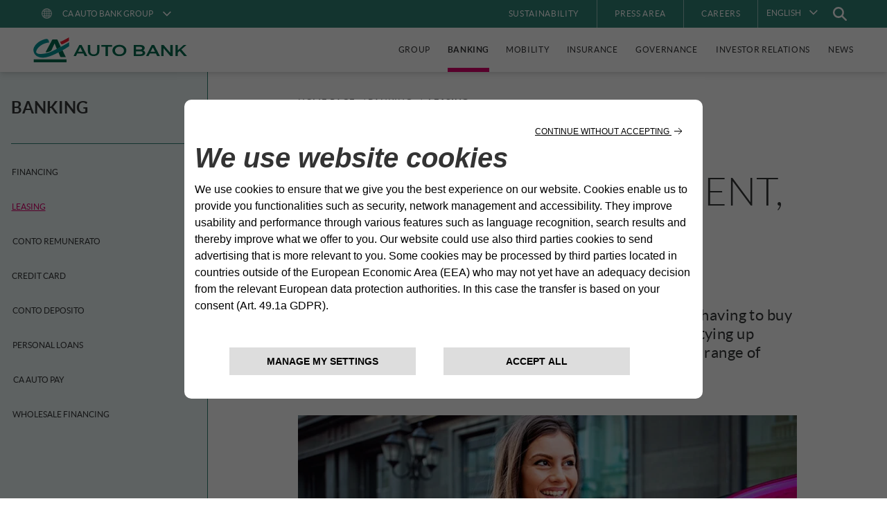

--- FILE ---
content_type: text/html; charset=UTF-8
request_url: https://www.ca-autobank.com/en/banking/leasing/
body_size: 14562
content:

<!DOCTYPE html>
<html lang="en">
<head>
    <meta charset="utf-8"/>
    <meta http-equiv="x-ua-compatible" content="ie=edge"/>
    <meta name="viewport" content="width=device-width, initial-scale=1, shrink-to-fit=no"/>
    <meta name="copyright" content="© 2026" />
    <meta name="robots" content="Index, follow, NOODP, NOYDIR" />

        <link rel="apple-touch-icon" sizes="180x180" href="https://www.ca-autobank.com/wp-content/themes/CAAB/assets/img/favicon/bank/apple-touch-icon.png?v=24022023">

        <link rel="icon" type="image/png" sizes="16x16" href="https://www.ca-autobank.com/wp-content/themes/CAAB/assets/img/favicon/bank/favicon-16x16.png?v=24022023">
    <link rel="icon" type="image/png" sizes="32x32" href="https://www.ca-autobank.com/wp-content/themes/CAAB/assets/img/favicon/bank/favicon-32x32.png?v=24022023">
    <link rel="shortcut icon" href="https://www.ca-autobank.com/wp-content/themes/CAAB/assets/img/favicon/bank/favicon.ico?v=24022023">

        <link rel="manifest" crossorigin="use-credentials" href="https://www.ca-autobank.com/wp-content/themes/CAAB/assets/img/favicon/bank/site.webmanifest?v=24022023">

        <link rel="mask-icon" href="https://www.ca-autobank.com/wp-content/themes/CAAB/assets/img/favicon/bank/safari-pinned-tab.svg?v=24022023" color="#5bbad5">

        <meta name="msapplication-TileColor" content="#ffc40d">
    <meta name="theme-color" content="#ffffff">

    <title>Leasing - CA Auto Bank - Corporate Site</title>

    <script type="text/javascript">
        window.ENV = {
            siteUrl: 'https://www.ca-autobank.com',
            themeUrl: 'https://www.ca-autobank.com/wp-content/themes/CAAB',
            environment: 'production'
        }
    </script>

    <meta name='robots' content='index, follow, max-image-preview:large, max-snippet:-1, max-video-preview:-1' />

	<!-- This site is optimized with the Yoast SEO plugin v26.5 - https://yoast.com/wordpress/plugins/seo/ -->
	<meta name="description" content="What could be better than driving a car? Driving it without having to buy it. With leasing from CA Auto Bank, you save cash without tying up capital in the purchase, choosing from an increasingly wide range of vehicles." />
	<link rel="canonical" href="https://www.ca-autobank.com/en/banking/leasing/" />
	<meta property="og:locale" content="en_US" />
	<meta property="og:type" content="article" />
	<meta property="og:title" content="Leasing - CA Auto Bank - Corporate Site" />
	<meta property="og:description" content="What could be better than driving a car? Driving it without having to buy it. With leasing from CA Auto Bank, you save cash without tying up capital in the purchase, choosing from an increasingly wide range of vehicles." />
	<meta property="og:url" content="https://www.ca-autobank.com/en/banking/leasing/" />
	<meta property="og:site_name" content="CA Auto Bank - Corporate Site" />
	<meta property="article:modified_time" content="2023-04-03T14:52:40+00:00" />
	<meta property="og:image" content="https://www.ca-autobank.com/wp-content/uploads/2023/04/LOGO-CA-AUTO-BANK_1200x675.png" />
	<meta property="og:image:width" content="1200" />
	<meta property="og:image:height" content="675" />
	<meta property="og:image:type" content="image/png" />
	<meta name="twitter:card" content="summary_large_image" />
	<script type="application/ld+json" class="yoast-schema-graph">{"@context":"https://schema.org","@graph":[{"@type":"WebPage","@id":"https://www.ca-autobank.com/en/banking/leasing/","url":"https://www.ca-autobank.com/en/banking/leasing/","name":"Leasing - CA Auto Bank - Corporate Site","isPartOf":{"@id":"https://www.ca-autobank.com/en/#website"},"datePublished":"2022-11-23T09:40:52+00:00","dateModified":"2023-04-03T14:52:40+00:00","description":"What could be better than driving a car? Driving it without having to buy it. With leasing from CA Auto Bank, you save cash without tying up capital in the purchase, choosing from an increasingly wide range of vehicles.","breadcrumb":{"@id":"https://www.ca-autobank.com/en/banking/leasing/#breadcrumb"},"inLanguage":"en-US","potentialAction":[{"@type":"ReadAction","target":["https://www.ca-autobank.com/en/banking/leasing/"]}]},{"@type":"BreadcrumbList","@id":"https://www.ca-autobank.com/en/banking/leasing/#breadcrumb","itemListElement":[{"@type":"ListItem","position":1,"name":"Home Page","item":"https://www.ca-autobank.com/en/"},{"@type":"ListItem","position":2,"name":"Banking","item":"https://www.ca-autobank.com/en/banking/"},{"@type":"ListItem","position":3,"name":"Leasing"}]},{"@type":"WebSite","@id":"https://www.ca-autobank.com/en/#website","url":"https://www.ca-autobank.com/en/","name":"CA Auto Bank - Corporate site","description":"CA Auto Bank Corporate Website","publisher":{"@id":"https://www.ca-autobank.com/en/#organization"},"alternateName":"CA Auto Bank","potentialAction":[{"@type":"SearchAction","target":{"@type":"EntryPoint","urlTemplate":"https://www.ca-autobank.com/en/?s={search_term_string}"},"query-input":{"@type":"PropertyValueSpecification","valueRequired":true,"valueName":"search_term_string"}}],"inLanguage":"en-US"},{"@type":"Organization","@id":"https://www.ca-autobank.com/en/#organization","name":"CA Auto Bank","alternateName":"CA Auto Bank","url":"https://www.ca-autobank.com/en/","logo":{"@type":"ImageObject","inLanguage":"en-US","@id":"https://www.ca-autobank.com/en/#/schema/logo/image/","url":"https://www.ca-autobank.com/wp-content/uploads/2023/04/LOGO-CA-AUTO-BANK_696x696.png","contentUrl":"https://www.ca-autobank.com/wp-content/uploads/2023/04/LOGO-CA-AUTO-BANK_696x696.png","width":696,"height":696,"caption":"CA Auto Bank"},"image":{"@id":"https://www.ca-autobank.com/en/#/schema/logo/image/"}}]}</script>
	<!-- / Yoast SEO plugin. -->


<style id='wp-img-auto-sizes-contain-inline-css' type='text/css'>
img:is([sizes=auto i],[sizes^="auto," i]){contain-intrinsic-size:3000px 1500px}
/*# sourceURL=wp-img-auto-sizes-contain-inline-css */
</style>
<style id='classic-theme-styles-inline-css' type='text/css'>
/*! This file is auto-generated */
.wp-block-button__link{color:#fff;background-color:#32373c;border-radius:9999px;box-shadow:none;text-decoration:none;padding:calc(.667em + 2px) calc(1.333em + 2px);font-size:1.125em}.wp-block-file__button{background:#32373c;color:#fff;text-decoration:none}
/*# sourceURL=/wp-includes/css/classic-themes.min.css */
</style>
<link rel='stylesheet' id='wpml-legacy-dropdown-click-0-css' href='https://www.ca-autobank.com/wp-content/plugins/sitepress-multilingual-cms/templates/language-switchers/legacy-dropdown-click/style.min.css?ver=1' type='text/css' media='all' />
<link rel='stylesheet' id='styles-css' href='https://www.ca-autobank.com/wp-content/themes/CAAB/assets/css/CAAB.css?ver=1.3.38' type='text/css' media='all' />
<script type="text/javascript" id="wpml-cookie-js-extra">
/* <![CDATA[ */
var wpml_cookies = {"wp-wpml_current_language":{"value":"en","expires":1,"path":"/"}};
var wpml_cookies = {"wp-wpml_current_language":{"value":"en","expires":1,"path":"/"}};
//# sourceURL=wpml-cookie-js-extra
/* ]]> */
</script>
<script type="text/javascript" src="https://www.ca-autobank.com/wp-content/plugins/sitepress-multilingual-cms/res/js/cookies/language-cookie.js?ver=486900" id="wpml-cookie-js" defer="defer" data-wp-strategy="defer"></script>
<script type="text/javascript" src="https://www.ca-autobank.com/wp-content/plugins/sitepress-multilingual-cms/templates/language-switchers/legacy-dropdown-click/script.min.js?ver=1" id="wpml-legacy-dropdown-click-0-js"></script>
<script type="text/javascript" src="https://www.ca-autobank.com/wp-includes/js/jquery/jquery.min.js?ver=3.7.1" id="jquery-core-js"></script>
<meta name="generator" content="WPML ver:4.8.6 stt:1,4,27;" />
<link rel="icon" href="https://www.ca-autobank.com/wp-content/uploads/2023/04/cropped-LOGO-CA-AUTO-BANK_696x696-32x32.png" sizes="32x32" />
<link rel="icon" href="https://www.ca-autobank.com/wp-content/uploads/2023/04/cropped-LOGO-CA-AUTO-BANK_696x696-192x192.png" sizes="192x192" />
<link rel="apple-touch-icon" href="https://www.ca-autobank.com/wp-content/uploads/2023/04/cropped-LOGO-CA-AUTO-BANK_696x696-180x180.png" />
<meta name="msapplication-TileImage" content="https://www.ca-autobank.com/wp-content/uploads/2023/04/cropped-LOGO-CA-AUTO-BANK_696x696-270x270.png" />

            
            <link rel="dns-prefetch" href="//cookielaw.ca-autobank.com">
        <link rel="preconnect" href="https://cookielaw.ca-autobank.com" crossorigin>
    
<style id='global-styles-inline-css' type='text/css'>
:root{--wp--preset--aspect-ratio--square: 1;--wp--preset--aspect-ratio--4-3: 4/3;--wp--preset--aspect-ratio--3-4: 3/4;--wp--preset--aspect-ratio--3-2: 3/2;--wp--preset--aspect-ratio--2-3: 2/3;--wp--preset--aspect-ratio--16-9: 16/9;--wp--preset--aspect-ratio--9-16: 9/16;--wp--preset--color--black: #000000;--wp--preset--color--cyan-bluish-gray: #abb8c3;--wp--preset--color--white: #ffffff;--wp--preset--color--pale-pink: #f78da7;--wp--preset--color--vivid-red: #cf2e2e;--wp--preset--color--luminous-vivid-orange: #ff6900;--wp--preset--color--luminous-vivid-amber: #fcb900;--wp--preset--color--light-green-cyan: #7bdcb5;--wp--preset--color--vivid-green-cyan: #00d084;--wp--preset--color--pale-cyan-blue: #8ed1fc;--wp--preset--color--vivid-cyan-blue: #0693e3;--wp--preset--color--vivid-purple: #9b51e0;--wp--preset--gradient--vivid-cyan-blue-to-vivid-purple: linear-gradient(135deg,rgb(6,147,227) 0%,rgb(155,81,224) 100%);--wp--preset--gradient--light-green-cyan-to-vivid-green-cyan: linear-gradient(135deg,rgb(122,220,180) 0%,rgb(0,208,130) 100%);--wp--preset--gradient--luminous-vivid-amber-to-luminous-vivid-orange: linear-gradient(135deg,rgb(252,185,0) 0%,rgb(255,105,0) 100%);--wp--preset--gradient--luminous-vivid-orange-to-vivid-red: linear-gradient(135deg,rgb(255,105,0) 0%,rgb(207,46,46) 100%);--wp--preset--gradient--very-light-gray-to-cyan-bluish-gray: linear-gradient(135deg,rgb(238,238,238) 0%,rgb(169,184,195) 100%);--wp--preset--gradient--cool-to-warm-spectrum: linear-gradient(135deg,rgb(74,234,220) 0%,rgb(151,120,209) 20%,rgb(207,42,186) 40%,rgb(238,44,130) 60%,rgb(251,105,98) 80%,rgb(254,248,76) 100%);--wp--preset--gradient--blush-light-purple: linear-gradient(135deg,rgb(255,206,236) 0%,rgb(152,150,240) 100%);--wp--preset--gradient--blush-bordeaux: linear-gradient(135deg,rgb(254,205,165) 0%,rgb(254,45,45) 50%,rgb(107,0,62) 100%);--wp--preset--gradient--luminous-dusk: linear-gradient(135deg,rgb(255,203,112) 0%,rgb(199,81,192) 50%,rgb(65,88,208) 100%);--wp--preset--gradient--pale-ocean: linear-gradient(135deg,rgb(255,245,203) 0%,rgb(182,227,212) 50%,rgb(51,167,181) 100%);--wp--preset--gradient--electric-grass: linear-gradient(135deg,rgb(202,248,128) 0%,rgb(113,206,126) 100%);--wp--preset--gradient--midnight: linear-gradient(135deg,rgb(2,3,129) 0%,rgb(40,116,252) 100%);--wp--preset--font-size--small: 13px;--wp--preset--font-size--medium: 20px;--wp--preset--font-size--large: 36px;--wp--preset--font-size--x-large: 42px;--wp--preset--spacing--20: 0.44rem;--wp--preset--spacing--30: 0.67rem;--wp--preset--spacing--40: 1rem;--wp--preset--spacing--50: 1.5rem;--wp--preset--spacing--60: 2.25rem;--wp--preset--spacing--70: 3.38rem;--wp--preset--spacing--80: 5.06rem;--wp--preset--shadow--natural: 6px 6px 9px rgba(0, 0, 0, 0.2);--wp--preset--shadow--deep: 12px 12px 50px rgba(0, 0, 0, 0.4);--wp--preset--shadow--sharp: 6px 6px 0px rgba(0, 0, 0, 0.2);--wp--preset--shadow--outlined: 6px 6px 0px -3px rgb(255, 255, 255), 6px 6px rgb(0, 0, 0);--wp--preset--shadow--crisp: 6px 6px 0px rgb(0, 0, 0);}:where(.is-layout-flex){gap: 0.5em;}:where(.is-layout-grid){gap: 0.5em;}body .is-layout-flex{display: flex;}.is-layout-flex{flex-wrap: wrap;align-items: center;}.is-layout-flex > :is(*, div){margin: 0;}body .is-layout-grid{display: grid;}.is-layout-grid > :is(*, div){margin: 0;}:where(.wp-block-columns.is-layout-flex){gap: 2em;}:where(.wp-block-columns.is-layout-grid){gap: 2em;}:where(.wp-block-post-template.is-layout-flex){gap: 1.25em;}:where(.wp-block-post-template.is-layout-grid){gap: 1.25em;}.has-black-color{color: var(--wp--preset--color--black) !important;}.has-cyan-bluish-gray-color{color: var(--wp--preset--color--cyan-bluish-gray) !important;}.has-white-color{color: var(--wp--preset--color--white) !important;}.has-pale-pink-color{color: var(--wp--preset--color--pale-pink) !important;}.has-vivid-red-color{color: var(--wp--preset--color--vivid-red) !important;}.has-luminous-vivid-orange-color{color: var(--wp--preset--color--luminous-vivid-orange) !important;}.has-luminous-vivid-amber-color{color: var(--wp--preset--color--luminous-vivid-amber) !important;}.has-light-green-cyan-color{color: var(--wp--preset--color--light-green-cyan) !important;}.has-vivid-green-cyan-color{color: var(--wp--preset--color--vivid-green-cyan) !important;}.has-pale-cyan-blue-color{color: var(--wp--preset--color--pale-cyan-blue) !important;}.has-vivid-cyan-blue-color{color: var(--wp--preset--color--vivid-cyan-blue) !important;}.has-vivid-purple-color{color: var(--wp--preset--color--vivid-purple) !important;}.has-black-background-color{background-color: var(--wp--preset--color--black) !important;}.has-cyan-bluish-gray-background-color{background-color: var(--wp--preset--color--cyan-bluish-gray) !important;}.has-white-background-color{background-color: var(--wp--preset--color--white) !important;}.has-pale-pink-background-color{background-color: var(--wp--preset--color--pale-pink) !important;}.has-vivid-red-background-color{background-color: var(--wp--preset--color--vivid-red) !important;}.has-luminous-vivid-orange-background-color{background-color: var(--wp--preset--color--luminous-vivid-orange) !important;}.has-luminous-vivid-amber-background-color{background-color: var(--wp--preset--color--luminous-vivid-amber) !important;}.has-light-green-cyan-background-color{background-color: var(--wp--preset--color--light-green-cyan) !important;}.has-vivid-green-cyan-background-color{background-color: var(--wp--preset--color--vivid-green-cyan) !important;}.has-pale-cyan-blue-background-color{background-color: var(--wp--preset--color--pale-cyan-blue) !important;}.has-vivid-cyan-blue-background-color{background-color: var(--wp--preset--color--vivid-cyan-blue) !important;}.has-vivid-purple-background-color{background-color: var(--wp--preset--color--vivid-purple) !important;}.has-black-border-color{border-color: var(--wp--preset--color--black) !important;}.has-cyan-bluish-gray-border-color{border-color: var(--wp--preset--color--cyan-bluish-gray) !important;}.has-white-border-color{border-color: var(--wp--preset--color--white) !important;}.has-pale-pink-border-color{border-color: var(--wp--preset--color--pale-pink) !important;}.has-vivid-red-border-color{border-color: var(--wp--preset--color--vivid-red) !important;}.has-luminous-vivid-orange-border-color{border-color: var(--wp--preset--color--luminous-vivid-orange) !important;}.has-luminous-vivid-amber-border-color{border-color: var(--wp--preset--color--luminous-vivid-amber) !important;}.has-light-green-cyan-border-color{border-color: var(--wp--preset--color--light-green-cyan) !important;}.has-vivid-green-cyan-border-color{border-color: var(--wp--preset--color--vivid-green-cyan) !important;}.has-pale-cyan-blue-border-color{border-color: var(--wp--preset--color--pale-cyan-blue) !important;}.has-vivid-cyan-blue-border-color{border-color: var(--wp--preset--color--vivid-cyan-blue) !important;}.has-vivid-purple-border-color{border-color: var(--wp--preset--color--vivid-purple) !important;}.has-vivid-cyan-blue-to-vivid-purple-gradient-background{background: var(--wp--preset--gradient--vivid-cyan-blue-to-vivid-purple) !important;}.has-light-green-cyan-to-vivid-green-cyan-gradient-background{background: var(--wp--preset--gradient--light-green-cyan-to-vivid-green-cyan) !important;}.has-luminous-vivid-amber-to-luminous-vivid-orange-gradient-background{background: var(--wp--preset--gradient--luminous-vivid-amber-to-luminous-vivid-orange) !important;}.has-luminous-vivid-orange-to-vivid-red-gradient-background{background: var(--wp--preset--gradient--luminous-vivid-orange-to-vivid-red) !important;}.has-very-light-gray-to-cyan-bluish-gray-gradient-background{background: var(--wp--preset--gradient--very-light-gray-to-cyan-bluish-gray) !important;}.has-cool-to-warm-spectrum-gradient-background{background: var(--wp--preset--gradient--cool-to-warm-spectrum) !important;}.has-blush-light-purple-gradient-background{background: var(--wp--preset--gradient--blush-light-purple) !important;}.has-blush-bordeaux-gradient-background{background: var(--wp--preset--gradient--blush-bordeaux) !important;}.has-luminous-dusk-gradient-background{background: var(--wp--preset--gradient--luminous-dusk) !important;}.has-pale-ocean-gradient-background{background: var(--wp--preset--gradient--pale-ocean) !important;}.has-electric-grass-gradient-background{background: var(--wp--preset--gradient--electric-grass) !important;}.has-midnight-gradient-background{background: var(--wp--preset--gradient--midnight) !important;}.has-small-font-size{font-size: var(--wp--preset--font-size--small) !important;}.has-medium-font-size{font-size: var(--wp--preset--font-size--medium) !important;}.has-large-font-size{font-size: var(--wp--preset--font-size--large) !important;}.has-x-large-font-size{font-size: var(--wp--preset--font-size--x-large) !important;}
/*# sourceURL=global-styles-inline-css */
</style>
</head>

<body class="country-CORP ">

    <!-- GA4 Google tag (gtag.js) -->
    <script type="text/plain" class="cl-onconsent-inline-performance" src="https://www.googletagmanager.com/gtag/js?id=G-4XLZ3D3HNL"></script>
    <script type="text/plain" class="cl-onconsent-inline-performance">
        window.dataLayer = window.dataLayer || [];
        function gtag() {
            dataLayer.push(arguments);
        }
        gtag('js', new Date());
        gtag('config', 'G-4XLZ3D3HNL');

        window.isGoogleGA4Enabled = true;
    </script>



    <div class="skip-links" role="region"  aria-label="Jump to section">
                    <a href="#main" class="skip-link">Skip to content</a>
                    <a href="#main-navbar" class="skip-link">Skip to menu</a>
                    <a href="#main-footer" class="skip-link">Skip to footer</a>
            </div>

    <header id="main-navbar" class="navbar__wrapper  ">
    <div class="navbar js-navbar js-menu-container">
                <div class="d-none d-lg-block col-12">
                    </div>
        <div class="navbar-top d-none d-lg-block">
            <div class="navbar-top__inner">
                <div class="dropdown dropdown--primary dropdown--open-bottom dropdown--menu">
                    <nav class="menu-ca-auto-bank-in-the-world-container" aria-label="CA Auto Bank in the world"><ul id="menu-ca-auto-bank-in-the-world" class="menu"><li id="menu-item-2608" class="menu-item menu-item-type-custom menu-item-object-custom menu-item-has-children menu-item-2608"><a href="#"><img class="menu-item--icon" src="https://www.ca-autobank.com/wp-content/themes/CAAB/assets/img/link-icons/holding.png" alt="" width="16" height="16" /><p class="menu-item--short-label"></p><div><span data-text="CA Auto Bank Group">CA Auto Bank Group</span></div></a>
<ul class="sub-menu">
	<li id="menu-item-2609" class="menu-item menu-item-type-custom menu-item-object-custom menu-item-2609"><a target="_blank" href="https://www.drivalia.com/en"><img class="menu-item--icon" src="https://www.ca-autobank.com/wp-content/themes/CAAB/assets/img/link-icons/drivalia.png" alt="" width="16" height="16" /><p class="menu-item--short-label"></p><div><span data-text="Corporate Drivalia">Corporate Drivalia</span></div><img class="js-svg-inject menu-item--external-icon" src="https://www.ca-autobank.com/wp-content/themes/CAAB/assets/img/icons/external-link-white.svg" alt="" width="16" height="16" /></a></li>
	<li id="menu-item-35743" class="menu-item menu-item-type-custom menu-item-object-custom menu-item-35743"><a target="_blank" href="https://www.drivalia.com/eng/mobility-store"><img class="menu-item--icon" src="https://www.ca-autobank.com/wp-content/themes/CAAB/assets/img/link-icons/Pin.png" alt="" width="16" height="16" /><p class="menu-item--short-label"></p><div><span data-text="Drivalia Mobility Store">Drivalia Mobility Store</span></div><img class="js-svg-inject menu-item--external-icon" src="https://www.ca-autobank.com/wp-content/themes/CAAB/assets/img/icons/external-link-white.svg" alt="" width="16" height="16" /></a></li>
	<li id="menu-item-2610" class="menu-item menu-item-type-custom menu-item-object-custom menu-item-2610"><a target="_blank" href="https://www.ca-autobank.at/"><img class="menu-item--icon" src="https://www.ca-autobank.com/wp-content/themes/CAAB/assets/img/link-icons/AT.png" alt="" width="16" height="16" /><p class="menu-item--short-label"></p><div><span data-text="Austria CA AUTO BANK">Austria CA AUTO BANK</span></div><img class="js-svg-inject menu-item--external-icon" src="https://www.ca-autobank.com/wp-content/themes/CAAB/assets/img/icons/external-link-white.svg" alt="" width="16" height="16" /></a></li>
	<li id="menu-item-2611" class="menu-item menu-item-type-custom menu-item-object-custom menu-item-2611"><a target="_blank" href="https://www.ca-autobank.be/"><img class="menu-item--icon" src="https://www.ca-autobank.com/wp-content/themes/CAAB/assets/img/link-icons/BE.png" alt="" width="16" height="16" /><p class="menu-item--short-label"></p><div><span data-text="Belgium CA AUTO BANK">Belgium CA AUTO BANK</span></div><img class="js-svg-inject menu-item--external-icon" src="https://www.ca-autobank.com/wp-content/themes/CAAB/assets/img/icons/external-link-white.svg" alt="" width="16" height="16" /></a></li>
	<li id="menu-item-2612" class="menu-item menu-item-type-custom menu-item-object-custom menu-item-2612"><a target="_blank" href="https://www.ca-autofinance.dk/"><img class="menu-item--icon" src="https://www.ca-autobank.com/wp-content/themes/CAAB/assets/img/link-icons/DK.png" alt="" width="16" height="16" /><p class="menu-item--short-label"></p><div><span data-text="Denmark	CA AUTO FINANCE">Denmark	CA AUTO FINANCE</span></div><img class="js-svg-inject menu-item--external-icon" src="https://www.ca-autobank.com/wp-content/themes/CAAB/assets/img/icons/external-link-white.svg" alt="" width="16" height="16" /></a></li>
	<li id="menu-item-2613" class="menu-item menu-item-type-custom menu-item-object-custom menu-item-2613"><a target="_blank" href="https://www.ca-autobank.fr/"><img class="menu-item--icon" src="https://www.ca-autobank.com/wp-content/themes/CAAB/assets/img/link-icons/FR.png" alt="" width="16" height="16" /><p class="menu-item--short-label"></p><div><span data-text="France CA AUTO BANK">France CA AUTO BANK</span></div><img class="js-svg-inject menu-item--external-icon" src="https://www.ca-autobank.com/wp-content/themes/CAAB/assets/img/icons/external-link-white.svg" alt="" width="16" height="16" /></a></li>
	<li id="menu-item-2614" class="menu-item menu-item-type-custom menu-item-object-custom menu-item-2614"><a target="_blank" href="https://www.ca-autobank.de/"><img class="menu-item--icon" src="https://www.ca-autobank.com/wp-content/themes/CAAB/assets/img/link-icons/DE.png" alt="" width="16" height="16" /><p class="menu-item--short-label"></p><div><span data-text="Germany	CA AUTO BANK">Germany	CA AUTO BANK</span></div><img class="js-svg-inject menu-item--external-icon" src="https://www.ca-autobank.com/wp-content/themes/CAAB/assets/img/icons/external-link-white.svg" alt="" width="16" height="16" /></a></li>
	<li id="menu-item-2615" class="menu-item menu-item-type-custom menu-item-object-custom menu-item-2615"><a target="_blank" href="https://www.ca-autobank.gr/"><img class="menu-item--icon" src="https://www.ca-autobank.com/wp-content/themes/CAAB/assets/img/link-icons/GR.png" alt="" width="16" height="16" /><p class="menu-item--short-label"></p><div><span data-text="Greece CA AUTO BANK">Greece CA AUTO BANK</span></div><img class="js-svg-inject menu-item--external-icon" src="https://www.ca-autobank.com/wp-content/themes/CAAB/assets/img/icons/external-link-white.svg" alt="" width="16" height="16" /></a></li>
	<li id="menu-item-28903" class="menu-item menu-item-type-custom menu-item-object-custom menu-item-28903"><a target="_blank" href="https://www.ca-autobank.ie/"><img class="menu-item--icon" src="https://www.ca-autobank.com/wp-content/themes/CAAB/assets/img/link-icons/IRL.png" alt="" width="16" height="16" /><p class="menu-item--short-label"></p><div><span data-text="Ireland CA Auto Bank">Ireland CA Auto Bank</span></div><img class="js-svg-inject menu-item--external-icon" src="https://www.ca-autobank.com/wp-content/themes/CAAB/assets/img/icons/external-link-white.svg" alt="" width="16" height="16" /></a></li>
	<li id="menu-item-2616" class="menu-item menu-item-type-custom menu-item-object-custom menu-item-2616"><a target="_blank" href="https://www.ca-autobank.it/"><img class="menu-item--icon" src="https://www.ca-autobank.com/wp-content/themes/CAAB/assets/img/link-icons/IT.png" alt="" width="16" height="16" /><p class="menu-item--short-label"></p><div><span data-text="Italy	CA AUTO BANK">Italy	CA AUTO BANK</span></div><img class="js-svg-inject menu-item--external-icon" src="https://www.ca-autobank.com/wp-content/themes/CAAB/assets/img/icons/external-link-white.svg" alt="" width="16" height="16" /></a></li>
	<li id="menu-item-2617" class="menu-item menu-item-type-custom menu-item-object-custom menu-item-2617"><a target="_blank" href="https://www.ca-autofinance.nl/"><img class="menu-item--icon" src="https://www.ca-autobank.com/wp-content/themes/CAAB/assets/img/link-icons/NL.png" alt="" width="16" height="16" /><p class="menu-item--short-label"></p><div><span data-text="Netherlands CA AUTO FINANCE">Netherlands CA AUTO FINANCE</span></div><img class="js-svg-inject menu-item--external-icon" src="https://www.ca-autobank.com/wp-content/themes/CAAB/assets/img/icons/external-link-white.svg" alt="" width="16" height="16" /></a></li>
	<li id="menu-item-2618" class="menu-item menu-item-type-custom menu-item-object-custom menu-item-2618"><a target="_blank" href="https://www.ca-autobank.pl/"><img class="menu-item--icon" src="https://www.ca-autobank.com/wp-content/themes/CAAB/assets/img/link-icons/PL.png" alt="" width="16" height="16" /><p class="menu-item--short-label"></p><div><span data-text="Poland CA AUTO BANK">Poland CA AUTO BANK</span></div><img class="js-svg-inject menu-item--external-icon" src="https://www.ca-autobank.com/wp-content/themes/CAAB/assets/img/icons/external-link-white.svg" alt="" width="16" height="16" /></a></li>
	<li id="menu-item-2619" class="menu-item menu-item-type-custom menu-item-object-custom menu-item-2619"><a target="_blank" href="https://www.ca-autobank.pt/"><img class="menu-item--icon" src="https://www.ca-autobank.com/wp-content/themes/CAAB/assets/img/link-icons/PT.png" alt="" width="16" height="16" /><p class="menu-item--short-label"></p><div><span data-text="Portugal CA AUTO BANK">Portugal CA AUTO BANK</span></div><img class="js-svg-inject menu-item--external-icon" src="https://www.ca-autobank.com/wp-content/themes/CAAB/assets/img/icons/external-link-white.svg" alt="" width="16" height="16" /></a></li>
	<li id="menu-item-2636" class="menu-item menu-item-type-custom menu-item-object-custom menu-item-2636"><a target="_blank" href="https://www.ca-autobank.es/"><img class="menu-item--icon" src="https://www.ca-autobank.com/wp-content/themes/CAAB/assets/img/link-icons/ES.png" alt="" width="16" height="16" /><p class="menu-item--short-label"></p><div><span data-text="Spain CA AUTO FINANCE">Spain CA AUTO FINANCE</span></div><img class="js-svg-inject menu-item--external-icon" src="https://www.ca-autobank.com/wp-content/themes/CAAB/assets/img/icons/external-link-white.svg" alt="" width="16" height="16" /></a></li>
	<li id="menu-item-38364" class="menu-item menu-item-type-custom menu-item-object-custom menu-item-38364"><a target="_blank" href="https://www.ca-autofinance.se/"><img class="menu-item--icon" src="https://www.ca-autobank.com/wp-content/themes/CAAB/assets/img/link-icons/SE.png" alt="" width="16" height="16" /><p class="menu-item--short-label"></p><div><span data-text="Sweden CA Auto Finance">Sweden CA Auto Finance</span></div><img class="js-svg-inject menu-item--external-icon" src="https://www.ca-autobank.com/wp-content/themes/CAAB/assets/img/icons/external-link-white.svg" alt="" width="16" height="16" /></a></li>
	<li id="menu-item-2637" class="menu-item menu-item-type-custom menu-item-object-custom menu-item-2637"><a target="_blank" href="https://www.ca-autofinance.ch/"><img class="menu-item--icon" src="https://www.ca-autobank.com/wp-content/themes/CAAB/assets/img/link-icons/CH.png" alt="" width="16" height="16" /><p class="menu-item--short-label"></p><div><span data-text="Switzerland CA AUTO FINANCE">Switzerland CA AUTO FINANCE</span></div><img class="js-svg-inject menu-item--external-icon" src="https://www.ca-autobank.com/wp-content/themes/CAAB/assets/img/icons/external-link-white.svg" alt="" width="16" height="16" /></a></li>
	<li id="menu-item-2635" class="menu-item menu-item-type-custom menu-item-object-custom menu-item-2635"><a target="_blank" href="https://www.ca-autofinance.co.uk/"><img class="menu-item--icon" src="https://www.ca-autobank.com/wp-content/themes/CAAB/assets/img/link-icons/UK.png" alt="" width="16" height="16" /><p class="menu-item--short-label"></p><div><span data-text="United Kingdom CA Auto Finance">United Kingdom CA Auto Finance</span></div><img class="js-svg-inject menu-item--external-icon" src="https://www.ca-autobank.com/wp-content/themes/CAAB/assets/img/icons/external-link-white.svg" alt="" width="16" height="16" /></a></li>
</ul>
</li>
</ul></nav>                </div>

                <div class="d-none d-md-block navbar-button navbar-button--separator" role="separator"></div>

                <div class="row g-0">
                    <div class="col-auto menu-top">
                        <nav class="menu-top-menu-eng-container" aria-label="Top Menu ENG"><ul id="menu-top-menu-eng" class="menu"><li id="menu-item-26570" class="menu-item menu-item-type-post_type menu-item-object-page menu-item-has-children menu-item-26570"><a href="https://www.ca-autobank.com/en/sustainability/"><div><span data-text="Sustainability">Sustainability</span></div></a>
<ul class="sub-menu">
	<li id="menu-item-26571" class="menu-item menu-item-type-post_type menu-item-object-page menu-item-26571"><a href="https://www.ca-autobank.com/en/sustainability/"><div><span data-text="Sustainability">Sustainability</span></div></a></li>
	<li id="menu-item-26572" class="menu-item menu-item-type-post_type menu-item-object-page menu-item-26572"><a href="https://www.ca-autobank.com/en/sustainability/esg/"><div><span data-text="ESG">ESG</span></div></a></li>
	<li id="menu-item-26573" class="menu-item menu-item-type-post_type_archive menu-item-object-csr-project menu-item-26573"><a href="https://www.ca-autobank.com/en/sustainability/csr-projects/"><div><span data-text="CSR Projects">CSR Projects</span></div></a></li>
	<li id="menu-item-26568" class="menu-item menu-item-type-post_type menu-item-object-page menu-item-26568"><a href="https://www.ca-autobank.com/en/sustainability/sustainability-reporting/"><div><span data-text="Sustainability reporting">Sustainability reporting</span></div></a></li>
	<li id="menu-item-26569" class="menu-item menu-item-type-post_type menu-item-object-page menu-item-26569"><a href="https://www.ca-autobank.com/en/sustainability/sustainability-plan/"><div><span data-text="SUSTAINABILITY PLAN">SUSTAINABILITY PLAN</span></div></a></li>
</ul>
</li>
<li id="menu-item-2565" class="menu-item menu-item-type-post_type menu-item-object-page menu-item-2565"><a href="https://www.ca-autobank.com/en/press-area/"><div><span data-text="Press Area">Press Area</span></div></a></li>
<li id="menu-item-2562" class="menu-item menu-item-type-post_type menu-item-object-page menu-item-2562"><a href="https://www.ca-autobank.com/en/group/careers/"><div><span data-text="Careers">Careers</span></div></a></li>
</ul></nav>                    </div>

                                            <div class="col-auto custom-wpml-language-switcher">
                            
<div class="wpml-ls-statics-shortcode_actions wpml-ls wpml-ls-legacy-dropdown-click js-wpml-ls-legacy-dropdown-click">
	<ul role="menu">

		<li class="wpml-ls-slot-shortcode_actions wpml-ls-item wpml-ls-item-en wpml-ls-current-language wpml-ls-item-legacy-dropdown-click" role="none">

			<a href="#" class="js-wpml-ls-item-toggle wpml-ls-item-toggle" role="menuitem" title="Switch to English">
                <span class="wpml-ls-native" role="menuitem">English</span></a>

			<ul class="js-wpml-ls-sub-menu wpml-ls-sub-menu" role="menu">
				
					<li class="wpml-ls-slot-shortcode_actions wpml-ls-item wpml-ls-item-it wpml-ls-first-item" role="none">
						<a href="https://www.ca-autobank.com/banking/leasing/" class="wpml-ls-link" role="menuitem" aria-label="Switch to Italiano" title="Switch to Italiano">
                            <span class="wpml-ls-native" lang="it">Italiano</span></a>
					</li>

				
					<li class="wpml-ls-slot-shortcode_actions wpml-ls-item wpml-ls-item-fr wpml-ls-last-item" role="none">
						<a href="https://www.ca-autobank.com/fr/banque/leasing/" class="wpml-ls-link" role="menuitem" aria-label="Switch to Français" title="Switch to Français">
                            <span class="wpml-ls-native" lang="fr">Français</span></a>
					</li>

							</ul>

		</li>

	</ul>
</div>
                        </div>
                                                                <div class="col-auto search-form">
                            <button type="button" class="js-search-popup" data-target="search-popup" aria-label="Search">
                                <img class="js-svg-inject" width="20" height="20" src="https://www.ca-autobank.com/wp-content/themes/CAAB/assets/img/icons/search.svg" alt="Search" />
                            </button>
                        </div>
                                    </div>
            </div>
        </div>

        <div class="navbar-main">
            <div class="navbar-main__inner">
                <a class="navbar-logo" href="https://www.ca-autobank.com/en/" aria-label="CA Auto Bank &#8211; Corporate Site">
                    <img class="navbar-logo__menu-inactive js-svg-inject" src="https://www.ca-autobank.com/wp-content/themes/CAAB/assets/img/logo/ca-auto-bank.svg" alt="" title="CA Auto Bank &#8211; Corporate Site">
                    <img class="navbar-logo__menu-active js-svg-inject" src="https://www.ca-autobank.com/wp-content/themes/CAAB/assets/img/logo/ca-auto-bank-negativo.svg" alt="" title="CA Auto Bank &#8211; Corporate Site">
                </a>

                <!--<div class="d-none d-md-block navbar-button navbar-button--separator" role="separator"></div>-->

                <div id="navigation-navbar" class="navbar-menu">
                    <div class="navbar-inner">
                        <div class="menu-main menu-main--no-visible-submenu">
                            <div class="d-lg-none col-12">
                                                            </div>
                            <nav class="menu-primary-menu-eng-container" aria-label="Primary Menu ENG"><ul id="menu-primary-menu-eng" class="menu"><li id="menu-item-2737" class="menu-item menu-item-type-post_type menu-item-object-page menu-item-has-children menu-item-2737"><a href="https://www.ca-autobank.com/en/group/"><div><span data-text="Group">Group</span></div></a>
<ul class="sub-menu">
	<li id="menu-item-6508" class="menu-item menu-item-type-post_type menu-item-object-page menu-item-6508"><a href="https://www.ca-autobank.com/en/group/"><div><span data-text="Group">Group</span></div></a></li>
	<li id="menu-item-2736" class="menu-item menu-item-type-post_type menu-item-object-page menu-item-2736"><a href="https://www.ca-autobank.com/en/group/who-we-are/"><div><span data-text="Who we are">Who we are</span></div></a></li>
	<li id="menu-item-16795" class="menu-item menu-item-type-post_type menu-item-object-page menu-item-has-children menu-item-16795"><a href="https://www.ca-autobank.com/en/group/history/"><div><span data-text="History">History</span></div></a>
	<ul class="sub-menu">
		<li id="menu-item-16798" class="menu-item menu-item-type-post_type menu-item-object-page menu-item-16798"><a href="https://www.ca-autobank.com/en/group/history/"><div><span data-text="Overview">Overview</span></div></a></li>
		<li id="menu-item-16797" class="menu-item menu-item-type-post_type menu-item-object-page menu-item-16797"><a href="https://www.ca-autobank.com/en/group/the-milestones/"><div><span data-text="MILESTONES">MILESTONES</span></div></a></li>
		<li id="menu-item-16796" class="menu-item menu-item-type-post_type menu-item-object-page menu-item-16796"><a href="https://www.ca-autobank.com/en/group/book/"><div><span data-text="Book">Book</span></div></a></li>
	</ul>
</li>
	<li id="menu-item-2733" class="menu-item menu-item-type-post_type menu-item-object-page menu-item-2733"><a href="https://www.ca-autobank.com/en/group/corporate-structure/"><div><span data-text="Corporate Structure">Corporate Structure</span></div></a></li>
	<li id="menu-item-2735" class="menu-item menu-item-type-post_type menu-item-object-page menu-item-2735"><a href="https://www.ca-autobank.com/en/group/where-we-are/"><div><span data-text="Where we are">Where we are</span></div></a></li>
	<li id="menu-item-2732" class="menu-item menu-item-type-post_type menu-item-object-page menu-item-2732"><a href="https://www.ca-autobank.com/en/group/company-information/"><div><span data-text="Company Information">Company Information</span></div></a></li>
	<li id="menu-item-6415" class="menu-item menu-item-type-post_type menu-item-object-page menu-item-has-children menu-item-6415"><a href="https://www.ca-autobank.com/en/group/careers/"><div><span data-text="Careers">Careers</span></div></a>
	<ul class="sub-menu">
		<li id="menu-item-6509" class="menu-item menu-item-type-post_type menu-item-object-page menu-item-6509"><a href="https://www.ca-autobank.com/en/group/careers/"><div><span data-text="Overview">Overview</span></div></a></li>
		<li id="menu-item-6416" class="menu-item menu-item-type-post_type menu-item-object-page menu-item-6416"><a href="https://www.ca-autobank.com/en/group/careers/why-ca-auto-bank/"><div><span data-text="Why CA Auto Bank">Why CA Auto Bank</span></div></a></li>
		<li id="menu-item-6417" class="menu-item menu-item-type-post_type menu-item-object-page menu-item-6417"><a href="https://www.ca-autobank.com/en/group/careers/work-with-us/"><div><span data-text="Work with us">Work with us</span></div></a></li>
	</ul>
</li>
	<li id="menu-item-24179" class="menu-item menu-item-type-post_type menu-item-object-page menu-item-24179"><a href="https://www.ca-autobank.com/en/group/digital-factory/"><div><span data-text="Digital Factory">Digital Factory</span></div></a></li>
</ul>
</li>
<li id="menu-item-2731" class="menu-item menu-item-type-post_type menu-item-object-page current-page-ancestor current-menu-ancestor current-menu-parent current-page-parent current_page_parent current_page_ancestor menu-item-has-children menu-item-2731"><a href="https://www.ca-autobank.com/en/banking/"><div><span data-text="Banking">Banking</span></div></a>
<ul class="sub-menu">
	<li id="menu-item-6510" class="menu-item menu-item-type-post_type menu-item-object-page current-page-ancestor current-page-parent menu-item-6510"><a href="https://www.ca-autobank.com/en/banking/"><div><span data-text="Banking">Banking</span></div></a></li>
	<li id="menu-item-2726" class="menu-item menu-item-type-post_type menu-item-object-page menu-item-2726"><a href="https://www.ca-autobank.com/en/banking/financing/"><div><span data-text="Financing">Financing</span></div></a></li>
	<li id="menu-item-2727" class="menu-item menu-item-type-post_type menu-item-object-page current-menu-item page_item page-item-2508 current_page_item menu-item-2727"><a href="https://www.ca-autobank.com/en/banking/leasing/" aria-current="page"><div><span data-text="Leasing">Leasing</span></div></a></li>
	<li id="menu-item-38448" class="menu-item menu-item-type-post_type menu-item-object-page menu-item-38448"><a href="https://www.ca-autobank.com/en/banking/conto-remunerato/"><div><span data-text="Conto Remunerato">Conto Remunerato</span></div></a></li>
	<li id="menu-item-2725" class="menu-item menu-item-type-post_type menu-item-object-page menu-item-2725"><a href="https://www.ca-autobank.com/en/banking/credit-card/"><div><span data-text="Credit Card">Credit Card</span></div></a></li>
	<li id="menu-item-2724" class="menu-item menu-item-type-post_type menu-item-object-page menu-item-2724"><a href="https://www.ca-autobank.com/en/banking/conto-deposito/"><div><span data-text="Conto Deposito">Conto Deposito</span></div></a></li>
	<li id="menu-item-2728" class="menu-item menu-item-type-post_type menu-item-object-page menu-item-2728"><a href="https://www.ca-autobank.com/en/banking/personal-loans/"><div><span data-text="Personal Loans">Personal Loans</span></div></a></li>
	<li id="menu-item-2723" class="menu-item menu-item-type-post_type menu-item-object-page menu-item-2723"><a href="https://www.ca-autobank.com/en/banking/ca-auto-pay/"><div><span data-text="CA Auto Pay">CA Auto Pay</span></div></a></li>
	<li id="menu-item-2729" class="menu-item menu-item-type-post_type menu-item-object-page menu-item-2729"><a href="https://www.ca-autobank.com/en/banking/wholesale-financing/"><div><span data-text="Wholesale Financing">Wholesale Financing</span></div></a></li>
</ul>
</li>
<li id="menu-item-6439" class="menu-item menu-item-type-post_type menu-item-object-page menu-item-has-children menu-item-6439"><a href="https://www.ca-autobank.com/en/mobility/"><div><span data-text="Mobility">Mobility</span></div></a>
<ul class="sub-menu">
	<li id="menu-item-6511" class="menu-item menu-item-type-post_type menu-item-object-page menu-item-6511"><a href="https://www.ca-autobank.com/en/mobility/"><div><span data-text="Mobility">Mobility</span></div></a></li>
	<li id="menu-item-6512" class="menu-item menu-item-type-custom menu-item-object-custom menu-item-has-children menu-item-6512"><a href="#"><div><span data-text="Rent">Rent</span></div></a>
	<ul class="sub-menu">
		<li id="menu-item-6422" class="menu-item menu-item-type-post_type menu-item-object-page menu-item-6422"><a href="https://www.ca-autobank.com/en/mobility/rent/"><div><span data-text="Overview">Overview</span></div></a></li>
		<li id="menu-item-6431" class="menu-item menu-item-type-post_type menu-item-object-page menu-item-6431"><a href="https://www.ca-autobank.com/en/mobility/rent/flex-rent/"><div><span data-text="Flex Rent">Flex Rent</span></div></a></li>
		<li id="menu-item-6432" class="menu-item menu-item-type-post_type menu-item-object-page menu-item-6432"><a href="https://www.ca-autobank.com/en/mobility/rent/short-and-medium-term-rental/"><div><span data-text="Short and medium term rental">Short and medium term rental</span></div></a></li>
	</ul>
</li>
	<li id="menu-item-6513" class="menu-item menu-item-type-custom menu-item-object-custom menu-item-has-children menu-item-6513"><a href="#"><div><span data-text="Lease">Lease</span></div></a>
	<ul class="sub-menu">
		<li id="menu-item-7129" class="menu-item menu-item-type-post_type menu-item-object-page menu-item-7129"><a href="https://www.ca-autobank.com/en/mobility/lease/"><div><span data-text="Overview">Overview</span></div></a></li>
		<li id="menu-item-6514" class="menu-item menu-item-type-post_type menu-item-object-page menu-item-6514"><a href="https://www.ca-autobank.com/en/mobility/lease/long-term-rental/"><div><span data-text="Long term rental">Long term rental</span></div></a></li>
	</ul>
</li>
	<li id="menu-item-6515" class="menu-item menu-item-type-custom menu-item-object-custom menu-item-has-children menu-item-6515"><a href="#"><div><span data-text="Subscribe">Subscribe</span></div></a>
	<ul class="sub-menu">
		<li id="menu-item-7130" class="menu-item menu-item-type-post_type menu-item-object-page menu-item-7130"><a href="https://www.ca-autobank.com/en/mobility/subscribe/"><div><span data-text="Overview">Overview</span></div></a></li>
		<li id="menu-item-6516" class="menu-item menu-item-type-post_type menu-item-object-page menu-item-6516"><a href="https://www.ca-autobank.com/en/mobility/subscribe/drivalia-car-cloud/"><div><span data-text="Drivalia Car Cloud">Drivalia Car Cloud</span></div></a></li>
		<li id="menu-item-6517" class="menu-item menu-item-type-post_type menu-item-object-page menu-item-6517"><a href="https://www.ca-autobank.com/en/mobility/subscribe/drivalia-be-free-evo/"><div><span data-text="Drivalia Be Free EVO">Drivalia Be Free EVO</span></div></a></li>
		<li id="menu-item-6518" class="menu-item menu-item-type-post_type menu-item-object-page menu-item-6518"><a href="https://www.ca-autobank.com/en/mobility/subscribe/drivalia-carbox/"><div><span data-text="Drivalia Carbox">Drivalia Carbox</span></div></a></li>
	</ul>
</li>
	<li id="menu-item-6519" class="menu-item menu-item-type-custom menu-item-object-custom menu-item-has-children menu-item-6519"><a href="#"><div><span data-text="Share">Share</span></div></a>
	<ul class="sub-menu">
		<li id="menu-item-7131" class="menu-item menu-item-type-post_type menu-item-object-page menu-item-7131"><a href="https://www.ca-autobank.com/en/mobility/share/"><div><span data-text="Overview">Overview</span></div></a></li>
		<li id="menu-item-6520" class="menu-item menu-item-type-post_type menu-item-object-page menu-item-6520"><a href="https://www.ca-autobank.com/en/mobility/share/eshare-drivalia/"><div><span data-text="E+Share Drivalia">E+Share Drivalia</span></div></a></li>
	</ul>
</li>
	<li id="menu-item-6521" class="menu-item menu-item-type-custom menu-item-object-custom menu-item-has-children menu-item-6521"><a href="#"><div><span data-text="Electric Mobility">Electric Mobility</span></div></a>
	<ul class="sub-menu">
		<li id="menu-item-7132" class="menu-item menu-item-type-post_type menu-item-object-page menu-item-7132"><a href="https://www.ca-autobank.com/en/mobility/electric-mobility/"><div><span data-text="Overview">Overview</span></div></a></li>
		<li id="menu-item-6523" class="menu-item menu-item-type-post_type menu-item-object-page menu-item-6523"><a href="https://www.ca-autobank.com/en/mobility/electric-mobility/e-plus-parking/"><div><span data-text="e-Plus Parking">e-Plus Parking</span></div></a></li>
	</ul>
</li>
	<li id="menu-item-6524" class="menu-item menu-item-type-custom menu-item-object-custom menu-item-has-children menu-item-6524"><a href="#"><div><span data-text="Mobility Store">Mobility Store</span></div></a>
	<ul class="sub-menu">
		<li id="menu-item-7133" class="menu-item menu-item-type-post_type menu-item-object-page menu-item-7133"><a href="https://www.ca-autobank.com/en/mobility/mobility-store/"><div><span data-text="Overview">Overview</span></div></a></li>
		<li id="menu-item-6525" class="menu-item menu-item-type-post_type menu-item-object-page menu-item-6525"><a href="https://www.ca-autobank.com/en/mobility/mobility-store/drivalia-mobility-store/"><div><span data-text="Drivalia Mobility Store">Drivalia Mobility Store</span></div></a></li>
	</ul>
</li>
</ul>
</li>
<li id="menu-item-6440" class="menu-item menu-item-type-post_type menu-item-object-page menu-item-has-children menu-item-6440"><a href="https://www.ca-autobank.com/en/insurance/"><div><span data-text="Insurance">Insurance</span></div></a>
<ul class="sub-menu">
	<li id="menu-item-6526" class="menu-item menu-item-type-post_type menu-item-object-page menu-item-6526"><a href="https://www.ca-autobank.com/en/insurance/"><div><span data-text="Insurance">Insurance</span></div></a></li>
	<li id="menu-item-6941" class="menu-item menu-item-type-post_type menu-item-object-page menu-item-6941"><a href="https://www.ca-autobank.com/en/insurance/insurance-and-services/"><div><span data-text="Insurance and services">Insurance and services</span></div></a></li>
	<li id="menu-item-6940" class="menu-item menu-item-type-post_type menu-item-object-page menu-item-6940"><a href="https://www.ca-autobank.com/en/insurance/mobility-insurance/"><div><span data-text="Mobility Insurance">Mobility Insurance</span></div></a></li>
	<li id="menu-item-6939" class="menu-item menu-item-type-post_type menu-item-object-page menu-item-6939"><a href="https://www.ca-autobank.com/en/insurance/on-demand-insurance/"><div><span data-text="On-demand insurance">On-demand insurance</span></div></a></li>
</ul>
</li>
<li id="menu-item-6444" class="menu-item menu-item-type-post_type menu-item-object-page menu-item-has-children menu-item-6444"><a href="https://www.ca-autobank.com/en/governance/"><div><span data-text="Governance">Governance</span></div></a>
<ul class="sub-menu">
	<li id="menu-item-6527" class="menu-item menu-item-type-post_type menu-item-object-page menu-item-6527"><a href="https://www.ca-autobank.com/en/governance/"><div><span data-text="Governance">Governance</span></div></a></li>
	<li id="menu-item-6448" class="menu-item menu-item-type-post_type menu-item-object-page menu-item-6448"><a href="https://www.ca-autobank.com/en/governance/corporate-governance-and-organisational-structure/"><div><span data-text="Corporate Governance and Organisational Structure">Corporate Governance and Organisational Structure</span></div></a></li>
	<li id="menu-item-6528" class="menu-item menu-item-type-post_type menu-item-object-page menu-item-6528"><a href="https://www.ca-autobank.com/en/governance/board-of-directors/"><div><span data-text="Board of Directors">Board of Directors</span></div></a></li>
	<li id="menu-item-6529" class="menu-item menu-item-type-post_type menu-item-object-page menu-item-6529"><a href="https://www.ca-autobank.com/en/governance/internal-board-committees/"><div><span data-text="Internal Board Committees">Internal Board Committees</span></div></a></li>
	<li id="menu-item-6530" class="menu-item menu-item-type-post_type menu-item-object-page menu-item-6530"><a href="https://www.ca-autobank.com/en/governance/board-of-statutory-auditors/"><div><span data-text="Board of Statutory Auditors">Board of Statutory Auditors</span></div></a></li>
	<li id="menu-item-14416" class="menu-item menu-item-type-post_type menu-item-object-page menu-item-has-children menu-item-14416"><a href="https://www.ca-autobank.com/en/governance/management/"><div><span data-text="Management">Management</span></div></a>
	<ul class="sub-menu">
		<li id="menu-item-14418" class="menu-item menu-item-type-post_type menu-item-object-page menu-item-14418"><a href="https://www.ca-autobank.com/en/governance/management/"><div><span data-text="Overview">Overview</span></div></a></li>
		<li id="menu-item-6531" class="menu-item menu-item-type-post_type menu-item-object-page menu-item-6531"><a href="https://www.ca-autobank.com/en/governance/management/headquarters-management/"><div><span data-text="Headquarters Management">Headquarters Management</span></div></a></li>
		<li id="menu-item-14417" class="menu-item menu-item-type-post_type menu-item-object-page menu-item-14417"><a href="https://www.ca-autobank.com/en/governance/management/countries-management/"><div><span data-text="COUNTRIES MANAGEMENT">COUNTRIES MANAGEMENT</span></div></a></li>
	</ul>
</li>
	<li id="menu-item-6532" class="menu-item menu-item-type-post_type menu-item-object-page menu-item-6532"><a href="https://www.ca-autobank.com/en/governance/internal-control-system/"><div><span data-text="Internal Control System">Internal Control System</span></div></a></li>
	<li id="menu-item-6533" class="menu-item menu-item-type-post_type menu-item-object-page menu-item-6533"><a href="https://www.ca-autobank.com/en/governance/supervisory-body/"><div><span data-text="Supervisory Body">Supervisory Body</span></div></a></li>
	<li id="menu-item-6534" class="menu-item menu-item-type-post_type menu-item-object-page menu-item-6534"><a href="https://www.ca-autobank.com/en/governance/code-of-conduct/"><div><span data-text="Code of Conduct">Code of Conduct</span></div></a></li>
	<li id="menu-item-6535" class="menu-item menu-item-type-post_type menu-item-object-page menu-item-6535"><a href="https://www.ca-autobank.com/en/governance/articles-of-association/"><div><span data-text="Articles of association">Articles of association</span></div></a></li>
	<li id="menu-item-6536" class="menu-item menu-item-type-post_type menu-item-object-page menu-item-6536"><a href="https://www.ca-autobank.com/en/governance/independent-auditors/"><div><span data-text="Independent Auditors">Independent Auditors</span></div></a></li>
	<li id="menu-item-6537" class="menu-item menu-item-type-post_type menu-item-object-page menu-item-6537"><a href="https://www.ca-autobank.com/en/governance/remuneration-policies/"><div><span data-text="Remuneration Policies">Remuneration Policies</span></div></a></li>
	<li id="menu-item-6538" class="menu-item menu-item-type-post_type menu-item-object-page menu-item-6538"><a href="https://www.ca-autobank.com/en/governance/related-parties-and-associated-persons/"><div><span data-text="Related Parties and Associated Persons">Related Parties and Associated Persons</span></div></a></li>
</ul>
</li>
<li id="menu-item-2755" class="menu-item menu-item-type-post_type menu-item-object-page menu-item-has-children menu-item-2755"><a href="https://www.ca-autobank.com/en/investor-relations/"><div><span data-text="Investor Relations">Investor Relations</span></div></a>
<ul class="sub-menu">
	<li id="menu-item-6541" class="menu-item menu-item-type-post_type menu-item-object-page menu-item-6541"><a href="https://www.ca-autobank.com/en/investor-relations/"><div><span data-text="Investor Relations">Investor Relations</span></div></a></li>
	<li id="menu-item-2718" class="menu-item menu-item-type-post_type menu-item-object-page menu-item-2718"><a href="https://www.ca-autobank.com/en/investor-relations/key-figures/"><div><span data-text="Key Figures">Key Figures</span></div></a></li>
	<li id="menu-item-2714" class="menu-item menu-item-type-post_type menu-item-object-page menu-item-has-children menu-item-2714"><a href="https://www.ca-autobank.com/en/investor-relations/funding-programs/"><div><span data-text="Funding Programs">Funding Programs</span></div></a>
	<ul class="sub-menu">
		<li id="menu-item-6542" class="menu-item menu-item-type-post_type menu-item-object-page menu-item-6542"><a href="https://www.ca-autobank.com/en/investor-relations/funding-programs/"><div><span data-text="Overview">Overview</span></div></a></li>
		<li id="menu-item-2716" class="menu-item menu-item-type-post_type menu-item-object-page menu-item-2716"><a href="https://www.ca-autobank.com/en/investor-relations/funding-programs/mtn-bond-issues/"><div><span data-text="MTN-Bond Issues">MTN-Bond Issues</span></div></a></li>
		<li id="menu-item-2715" class="menu-item menu-item-type-post_type menu-item-object-page menu-item-2715"><a href="https://www.ca-autobank.com/en/investor-relations/funding-programs/abs-asset-backed-securities/"><div><span data-text="ABS – Asset-Backed Securities">ABS – Asset-Backed Securities</span></div></a></li>
		<li id="menu-item-2717" class="menu-item menu-item-type-post_type menu-item-object-page menu-item-2717"><a href="https://www.ca-autobank.com/en/investor-relations/funding-programs/ecp-euro-commercial-paper/"><div><span data-text="ECP – Euro-Commercial Paper">ECP – Euro-Commercial Paper</span></div></a></li>
	</ul>
</li>
	<li id="menu-item-2720" class="menu-item menu-item-type-post_type menu-item-object-page menu-item-2720"><a href="https://www.ca-autobank.com/en/investor-relations/ratings/"><div><span data-text="Ratings">Ratings</span></div></a></li>
	<li id="menu-item-2721" class="menu-item menu-item-type-post_type menu-item-object-page menu-item-2721"><a href="https://www.ca-autobank.com/en/investor-relations/statements-and-reports/"><div><span data-text="Statements and Reports">Statements and Reports</span></div></a></li>
	<li id="menu-item-2713" class="menu-item menu-item-type-post_type menu-item-object-page menu-item-2713"><a href="https://www.ca-autobank.com/en/investor-relations/financial-strategy/"><div><span data-text="Financial Strategy">Financial Strategy</span></div></a></li>
	<li id="menu-item-2719" class="menu-item menu-item-type-post_type menu-item-object-page menu-item-2719"><a href="https://www.ca-autobank.com/en/investor-relations/presentations/"><div><span data-text="Presentations">Presentations</span></div></a></li>
	<li id="menu-item-2712" class="menu-item menu-item-type-post_type menu-item-object-page menu-item-2712"><a href="https://www.ca-autobank.com/en/investor-relations/european-benchmarks-regulation/"><div><span data-text="European Benchmarks Regulation">European Benchmarks Regulation</span></div></a></li>
</ul>
</li>
<li id="menu-item-6578" class="menu-item menu-item-type-custom menu-item-object-custom menu-item-6578"><a href="https://www.ca-autobank.com/en/news/"><div><span data-text="News">News</span></div></a></li>
</ul></nav>
                            <div id="navigation-mobile-menu" class="d-lg-none" aria-hidden="true">
                                                                <div class="menu-top">
                                    <nav class="menu-top-menu-eng-container" aria-label="Top Menu ENG"><ul id="menu-top-menu-eng-1" class="menu"><li class="menu-item menu-item-type-post_type menu-item-object-page menu-item-has-children menu-item-26570"><a href="https://www.ca-autobank.com/en/sustainability/"><div><span data-text="Sustainability">Sustainability</span></div></a>
<ul class="sub-menu">
	<li class="menu-item menu-item-type-post_type menu-item-object-page menu-item-26571"><a href="https://www.ca-autobank.com/en/sustainability/"><div><span data-text="Sustainability">Sustainability</span></div></a></li>
	<li class="menu-item menu-item-type-post_type menu-item-object-page menu-item-26572"><a href="https://www.ca-autobank.com/en/sustainability/esg/"><div><span data-text="ESG">ESG</span></div></a></li>
	<li class="menu-item menu-item-type-post_type_archive menu-item-object-csr-project menu-item-26573"><a href="https://www.ca-autobank.com/en/sustainability/csr-projects/"><div><span data-text="CSR Projects">CSR Projects</span></div></a></li>
	<li class="menu-item menu-item-type-post_type menu-item-object-page menu-item-26568"><a href="https://www.ca-autobank.com/en/sustainability/sustainability-reporting/"><div><span data-text="Sustainability reporting">Sustainability reporting</span></div></a></li>
	<li class="menu-item menu-item-type-post_type menu-item-object-page menu-item-26569"><a href="https://www.ca-autobank.com/en/sustainability/sustainability-plan/"><div><span data-text="SUSTAINABILITY PLAN">SUSTAINABILITY PLAN</span></div></a></li>
</ul>
</li>
<li class="menu-item menu-item-type-post_type menu-item-object-page menu-item-2565"><a href="https://www.ca-autobank.com/en/press-area/"><div><span data-text="Press Area">Press Area</span></div></a></li>
<li class="menu-item menu-item-type-post_type menu-item-object-page menu-item-2562"><a href="https://www.ca-autobank.com/en/group/careers/"><div><span data-text="Careers">Careers</span></div></a></li>
</ul></nav>                                </div>
                                                                    <div class="col-auto custom-wpml-language-switcher">
                                        
<div class="wpml-ls-statics-shortcode_actions wpml-ls wpml-ls-legacy-dropdown-click js-wpml-ls-legacy-dropdown-click">
	<ul role="menu">

		<li class="wpml-ls-slot-shortcode_actions wpml-ls-item wpml-ls-item-en wpml-ls-current-language wpml-ls-item-legacy-dropdown-click" role="none">

			<a href="#" class="js-wpml-ls-item-toggle wpml-ls-item-toggle" role="menuitem" title="Switch to English">
                <span class="wpml-ls-native" role="menuitem">English</span></a>

			<ul class="js-wpml-ls-sub-menu wpml-ls-sub-menu" role="menu">
				
					<li class="wpml-ls-slot-shortcode_actions wpml-ls-item wpml-ls-item-it wpml-ls-first-item" role="none">
						<a href="https://www.ca-autobank.com/banking/leasing/" class="wpml-ls-link" role="menuitem" aria-label="Switch to Italiano" title="Switch to Italiano">
                            <span class="wpml-ls-native" lang="it">Italiano</span></a>
					</li>

				
					<li class="wpml-ls-slot-shortcode_actions wpml-ls-item wpml-ls-item-fr wpml-ls-last-item" role="none">
						<a href="https://www.ca-autobank.com/fr/banque/leasing/" class="wpml-ls-link" role="menuitem" aria-label="Switch to Français" title="Switch to Français">
                            <span class="wpml-ls-native" lang="fr">Français</span></a>
					</li>

							</ul>

		</li>

	</ul>
</div>
                                    </div>
                                                                <div class="dropdown dropdown--primary dropdown--open-bottom dropdown--menu">
                                    <nav class="menu-ca-auto-bank-in-the-world-container" aria-label="Top Menu ENG"><ul id="menu-ca-auto-bank-in-the-world-1" class="menu"><li class="menu-item menu-item-type-custom menu-item-object-custom menu-item-has-children menu-item-2608"><a href="#"><img class="menu-item--icon" src="https://www.ca-autobank.com/wp-content/themes/CAAB/assets/img/link-icons/holding.png" alt="" width="16" height="16" /><p class="menu-item--short-label"></p><div><span data-text="CA Auto Bank Group">CA Auto Bank Group</span></div></a>
<ul class="sub-menu">
	<li class="menu-item menu-item-type-custom menu-item-object-custom menu-item-2609"><a target="_blank" href="https://www.drivalia.com/en"><img class="menu-item--icon" src="https://www.ca-autobank.com/wp-content/themes/CAAB/assets/img/link-icons/drivalia.png" alt="" width="16" height="16" /><p class="menu-item--short-label"></p><div><span data-text="Corporate Drivalia">Corporate Drivalia</span></div><img class="js-svg-inject menu-item--external-icon" src="https://www.ca-autobank.com/wp-content/themes/CAAB/assets/img/icons/external-link-white.svg" alt="" width="16" height="16" /></a></li>
	<li class="menu-item menu-item-type-custom menu-item-object-custom menu-item-35743"><a target="_blank" href="https://www.drivalia.com/eng/mobility-store"><img class="menu-item--icon" src="https://www.ca-autobank.com/wp-content/themes/CAAB/assets/img/link-icons/Pin.png" alt="" width="16" height="16" /><p class="menu-item--short-label"></p><div><span data-text="Drivalia Mobility Store">Drivalia Mobility Store</span></div><img class="js-svg-inject menu-item--external-icon" src="https://www.ca-autobank.com/wp-content/themes/CAAB/assets/img/icons/external-link-white.svg" alt="" width="16" height="16" /></a></li>
	<li class="menu-item menu-item-type-custom menu-item-object-custom menu-item-2610"><a target="_blank" href="https://www.ca-autobank.at/"><img class="menu-item--icon" src="https://www.ca-autobank.com/wp-content/themes/CAAB/assets/img/link-icons/AT.png" alt="" width="16" height="16" /><p class="menu-item--short-label"></p><div><span data-text="Austria CA AUTO BANK">Austria CA AUTO BANK</span></div><img class="js-svg-inject menu-item--external-icon" src="https://www.ca-autobank.com/wp-content/themes/CAAB/assets/img/icons/external-link-white.svg" alt="" width="16" height="16" /></a></li>
	<li class="menu-item menu-item-type-custom menu-item-object-custom menu-item-2611"><a target="_blank" href="https://www.ca-autobank.be/"><img class="menu-item--icon" src="https://www.ca-autobank.com/wp-content/themes/CAAB/assets/img/link-icons/BE.png" alt="" width="16" height="16" /><p class="menu-item--short-label"></p><div><span data-text="Belgium CA AUTO BANK">Belgium CA AUTO BANK</span></div><img class="js-svg-inject menu-item--external-icon" src="https://www.ca-autobank.com/wp-content/themes/CAAB/assets/img/icons/external-link-white.svg" alt="" width="16" height="16" /></a></li>
	<li class="menu-item menu-item-type-custom menu-item-object-custom menu-item-2612"><a target="_blank" href="https://www.ca-autofinance.dk/"><img class="menu-item--icon" src="https://www.ca-autobank.com/wp-content/themes/CAAB/assets/img/link-icons/DK.png" alt="" width="16" height="16" /><p class="menu-item--short-label"></p><div><span data-text="Denmark	CA AUTO FINANCE">Denmark	CA AUTO FINANCE</span></div><img class="js-svg-inject menu-item--external-icon" src="https://www.ca-autobank.com/wp-content/themes/CAAB/assets/img/icons/external-link-white.svg" alt="" width="16" height="16" /></a></li>
	<li class="menu-item menu-item-type-custom menu-item-object-custom menu-item-2613"><a target="_blank" href="https://www.ca-autobank.fr/"><img class="menu-item--icon" src="https://www.ca-autobank.com/wp-content/themes/CAAB/assets/img/link-icons/FR.png" alt="" width="16" height="16" /><p class="menu-item--short-label"></p><div><span data-text="France CA AUTO BANK">France CA AUTO BANK</span></div><img class="js-svg-inject menu-item--external-icon" src="https://www.ca-autobank.com/wp-content/themes/CAAB/assets/img/icons/external-link-white.svg" alt="" width="16" height="16" /></a></li>
	<li class="menu-item menu-item-type-custom menu-item-object-custom menu-item-2614"><a target="_blank" href="https://www.ca-autobank.de/"><img class="menu-item--icon" src="https://www.ca-autobank.com/wp-content/themes/CAAB/assets/img/link-icons/DE.png" alt="" width="16" height="16" /><p class="menu-item--short-label"></p><div><span data-text="Germany	CA AUTO BANK">Germany	CA AUTO BANK</span></div><img class="js-svg-inject menu-item--external-icon" src="https://www.ca-autobank.com/wp-content/themes/CAAB/assets/img/icons/external-link-white.svg" alt="" width="16" height="16" /></a></li>
	<li class="menu-item menu-item-type-custom menu-item-object-custom menu-item-2615"><a target="_blank" href="https://www.ca-autobank.gr/"><img class="menu-item--icon" src="https://www.ca-autobank.com/wp-content/themes/CAAB/assets/img/link-icons/GR.png" alt="" width="16" height="16" /><p class="menu-item--short-label"></p><div><span data-text="Greece CA AUTO BANK">Greece CA AUTO BANK</span></div><img class="js-svg-inject menu-item--external-icon" src="https://www.ca-autobank.com/wp-content/themes/CAAB/assets/img/icons/external-link-white.svg" alt="" width="16" height="16" /></a></li>
	<li class="menu-item menu-item-type-custom menu-item-object-custom menu-item-28903"><a target="_blank" href="https://www.ca-autobank.ie/"><img class="menu-item--icon" src="https://www.ca-autobank.com/wp-content/themes/CAAB/assets/img/link-icons/IRL.png" alt="" width="16" height="16" /><p class="menu-item--short-label"></p><div><span data-text="Ireland CA Auto Bank">Ireland CA Auto Bank</span></div><img class="js-svg-inject menu-item--external-icon" src="https://www.ca-autobank.com/wp-content/themes/CAAB/assets/img/icons/external-link-white.svg" alt="" width="16" height="16" /></a></li>
	<li class="menu-item menu-item-type-custom menu-item-object-custom menu-item-2616"><a target="_blank" href="https://www.ca-autobank.it/"><img class="menu-item--icon" src="https://www.ca-autobank.com/wp-content/themes/CAAB/assets/img/link-icons/IT.png" alt="" width="16" height="16" /><p class="menu-item--short-label"></p><div><span data-text="Italy	CA AUTO BANK">Italy	CA AUTO BANK</span></div><img class="js-svg-inject menu-item--external-icon" src="https://www.ca-autobank.com/wp-content/themes/CAAB/assets/img/icons/external-link-white.svg" alt="" width="16" height="16" /></a></li>
	<li class="menu-item menu-item-type-custom menu-item-object-custom menu-item-2617"><a target="_blank" href="https://www.ca-autofinance.nl/"><img class="menu-item--icon" src="https://www.ca-autobank.com/wp-content/themes/CAAB/assets/img/link-icons/NL.png" alt="" width="16" height="16" /><p class="menu-item--short-label"></p><div><span data-text="Netherlands CA AUTO FINANCE">Netherlands CA AUTO FINANCE</span></div><img class="js-svg-inject menu-item--external-icon" src="https://www.ca-autobank.com/wp-content/themes/CAAB/assets/img/icons/external-link-white.svg" alt="" width="16" height="16" /></a></li>
	<li class="menu-item menu-item-type-custom menu-item-object-custom menu-item-2618"><a target="_blank" href="https://www.ca-autobank.pl/"><img class="menu-item--icon" src="https://www.ca-autobank.com/wp-content/themes/CAAB/assets/img/link-icons/PL.png" alt="" width="16" height="16" /><p class="menu-item--short-label"></p><div><span data-text="Poland CA AUTO BANK">Poland CA AUTO BANK</span></div><img class="js-svg-inject menu-item--external-icon" src="https://www.ca-autobank.com/wp-content/themes/CAAB/assets/img/icons/external-link-white.svg" alt="" width="16" height="16" /></a></li>
	<li class="menu-item menu-item-type-custom menu-item-object-custom menu-item-2619"><a target="_blank" href="https://www.ca-autobank.pt/"><img class="menu-item--icon" src="https://www.ca-autobank.com/wp-content/themes/CAAB/assets/img/link-icons/PT.png" alt="" width="16" height="16" /><p class="menu-item--short-label"></p><div><span data-text="Portugal CA AUTO BANK">Portugal CA AUTO BANK</span></div><img class="js-svg-inject menu-item--external-icon" src="https://www.ca-autobank.com/wp-content/themes/CAAB/assets/img/icons/external-link-white.svg" alt="" width="16" height="16" /></a></li>
	<li class="menu-item menu-item-type-custom menu-item-object-custom menu-item-2636"><a target="_blank" href="https://www.ca-autobank.es/"><img class="menu-item--icon" src="https://www.ca-autobank.com/wp-content/themes/CAAB/assets/img/link-icons/ES.png" alt="" width="16" height="16" /><p class="menu-item--short-label"></p><div><span data-text="Spain CA AUTO FINANCE">Spain CA AUTO FINANCE</span></div><img class="js-svg-inject menu-item--external-icon" src="https://www.ca-autobank.com/wp-content/themes/CAAB/assets/img/icons/external-link-white.svg" alt="" width="16" height="16" /></a></li>
	<li class="menu-item menu-item-type-custom menu-item-object-custom menu-item-38364"><a target="_blank" href="https://www.ca-autofinance.se/"><img class="menu-item--icon" src="https://www.ca-autobank.com/wp-content/themes/CAAB/assets/img/link-icons/SE.png" alt="" width="16" height="16" /><p class="menu-item--short-label"></p><div><span data-text="Sweden CA Auto Finance">Sweden CA Auto Finance</span></div><img class="js-svg-inject menu-item--external-icon" src="https://www.ca-autobank.com/wp-content/themes/CAAB/assets/img/icons/external-link-white.svg" alt="" width="16" height="16" /></a></li>
	<li class="menu-item menu-item-type-custom menu-item-object-custom menu-item-2637"><a target="_blank" href="https://www.ca-autofinance.ch/"><img class="menu-item--icon" src="https://www.ca-autobank.com/wp-content/themes/CAAB/assets/img/link-icons/CH.png" alt="" width="16" height="16" /><p class="menu-item--short-label"></p><div><span data-text="Switzerland CA AUTO FINANCE">Switzerland CA AUTO FINANCE</span></div><img class="js-svg-inject menu-item--external-icon" src="https://www.ca-autobank.com/wp-content/themes/CAAB/assets/img/icons/external-link-white.svg" alt="" width="16" height="16" /></a></li>
	<li class="menu-item menu-item-type-custom menu-item-object-custom menu-item-2635"><a target="_blank" href="https://www.ca-autofinance.co.uk/"><img class="menu-item--icon" src="https://www.ca-autobank.com/wp-content/themes/CAAB/assets/img/link-icons/UK.png" alt="" width="16" height="16" /><p class="menu-item--short-label"></p><div><span data-text="United Kingdom CA Auto Finance">United Kingdom CA Auto Finance</span></div><img class="js-svg-inject menu-item--external-icon" src="https://www.ca-autobank.com/wp-content/themes/CAAB/assets/img/icons/external-link-white.svg" alt="" width="16" height="16" /></a></li>
</ul>
</li>
</ul></nav>                                </div>
                            </div>
                        </div>
                    </div>
                </div>

                <div class="navbar-button__container">
                                            <div class="d-block d-lg-none search-form">
                            <button type="button" class="js-search-popup" data-target="search-popup" aria-label="Search">
                                <img class="js-svg-inject" width="20" height="20" src="https://www.ca-autobank.com/wp-content/themes/CAAB/assets/img/icons/search.svg" alt="" title="Search" />
                            </button>
                        </div>
                    
                    <div role="button" class="navbar-button navbar-button__burger d-flex d-lg-none js-navbar-burger" aria-label="menu" aria-expanded="false" data-target="navigation-navbar">
                        <img class="js-svg-inject" src="https://www.ca-autobank.com/wp-content/themes/CAAB/assets/img/icons/burger-menu.svg" alt="" title="CA Auto Bank &#8211; Corporate Site">
                    </div>
                </div>
            </div>
        </div>
        <div class="d-none d-lg-block col-12">
                    </div>
    </div>

            
<aside id="search-popup" class="search-popup" aria-expanded="false" inert>
    <button class="search-popup__close js-search-popup" data-target="search-popup">
        <img class="js-svg-inject" src="https://www.ca-autobank.com/wp-content/themes/CAAB/assets/img/icons/close.svg" alt="" title="Close">
    </button>
    <div class="search-popup__inner">
        <div class="search-popup__input-container generic-wrapper generic-wrapper--lg">
            <div class="brand-logo">
                                    <img class="js-svg-inject" src="https://www.ca-autobank.com/wp-content/themes/CAAB/assets/img/logo/ca-auto-bank.svg" alt="" title="CA Auto Bank &#8211; Corporate Site">
                            </div>
            <search aria-label="Website search form">
                <div class="search-form">
    <form
        role="search"
        method="get"
        action="https://www.ca-autobank.com/en/"
    >
        <label for="caab-search-input" class="visually-hidden">Search</label>
        <input
            id="caab-search-input"
            type="search"
            name="s"
            value=""
            placeholder="Type your search here"
            autocomplete="on"
        />

        
        <button
            class="button--fuchsia"
            type="submit"
            title="Search"
            aria-label="Search"
        >
            <span>Search</span>
            <img class="js-svg-inject" width="20" height="20" src="https://www.ca-autobank.com/wp-content/themes/CAAB/assets/img/icons/search.svg" alt="Search" />
        </button>

    </form>
</div>
            </search>
        </div>
    </div>
</aside>    
</header>


<main id="main" class="innerpage-corporate">
    <div class="generic-wrapper generic-wrapper--full">
        <div class="row g-0">
            <aside class="d-none d-lg-block col-auto menu-aside scrolled-top">
                <nav class="menu-primary-menu-eng-container"><ul id="menu-primary-menu-eng-1" class="menu"><li class="menu-item menu-item-type-post_type menu-item-object-page current-page-ancestor current-menu-ancestor current-menu-parent current-page-parent current_page_parent current_page_ancestor menu-item-has-children menu-item-2731"><a href="https://www.ca-autobank.com/en/banking/"><div><span data-text="Banking">Banking</span></div></a>
<ul class="sub-menu">
	<li class="menu-item menu-item-type-post_type menu-item-object-page current-page-ancestor current-page-parent menu-item-6510"><a href="https://www.ca-autobank.com/en/banking/"><div><span data-text="Banking">Banking</span></div></a></li>
	<li class="menu-item menu-item-type-post_type menu-item-object-page menu-item-2726"><a href="https://www.ca-autobank.com/en/banking/financing/"><div><span data-text="Financing">Financing</span></div></a></li>
	<li class="menu-item menu-item-type-post_type menu-item-object-page current-menu-item page_item page-item-2508 current_page_item menu-item-2727"><a href="https://www.ca-autobank.com/en/banking/leasing/" aria-current="page"><div><span data-text="Leasing">Leasing</span></div></a></li>
	<li class="menu-item menu-item-type-post_type menu-item-object-page menu-item-38448"><a href="https://www.ca-autobank.com/en/banking/conto-remunerato/"><div><span data-text="Conto Remunerato">Conto Remunerato</span></div></a></li>
	<li class="menu-item menu-item-type-post_type menu-item-object-page menu-item-2725"><a href="https://www.ca-autobank.com/en/banking/credit-card/"><div><span data-text="Credit Card">Credit Card</span></div></a></li>
	<li class="menu-item menu-item-type-post_type menu-item-object-page menu-item-2724"><a href="https://www.ca-autobank.com/en/banking/conto-deposito/"><div><span data-text="Conto Deposito">Conto Deposito</span></div></a></li>
	<li class="menu-item menu-item-type-post_type menu-item-object-page menu-item-2728"><a href="https://www.ca-autobank.com/en/banking/personal-loans/"><div><span data-text="Personal Loans">Personal Loans</span></div></a></li>
	<li class="menu-item menu-item-type-post_type menu-item-object-page menu-item-2723"><a href="https://www.ca-autobank.com/en/banking/ca-auto-pay/"><div><span data-text="CA Auto Pay">CA Auto Pay</span></div></a></li>
	<li class="menu-item menu-item-type-post_type menu-item-object-page menu-item-2729"><a href="https://www.ca-autobank.com/en/banking/wholesale-financing/"><div><span data-text="Wholesale Financing">Wholesale Financing</span></div></a></li>
</ul>
</li>
</ul></nav>                            </aside>
            <div class="col col-relative">
                <div class="innerpage-corporate-content-container">
                                        <div class="breadcrumbs"><span><span><a href="https://www.ca-autobank.com/en/">Home Page</a></span> / <span><a href="https://www.ca-autobank.com/en/banking/">Banking</a></span> / <span class="breadcrumb_last" aria-current="page">Leasing</span></span></div>                    
        <div
            id="block_308aecaa-4cc2-4ee5-a703-44f74600b2ce"
            class="wp-block internal-header-block "
                    >

        <h1><strong>LEASING</strong><br />
FREEDOM OF MOVEMENT, FOR YOU AND YOUR CAPITAL</h1>
    <div class="cms-txt"><p>What could be better than driving a car? Driving it without having to buy it. With leasing from<span class="text-nowrap"> CA Auto Bank</span>, you save cash without tying up capital in the purchase, choosing from an increasingly wide range of vehicles.</p>
</div>


        </div>
    






        <div
            id="block_2f34f532-4924-4e50-b8b7-1458b9190500"
            class="wp-block image-block "
                    >

        
<figure>
            <img decoding="async" src="https://www.ca-autobank.com/wp-content/uploads/2023/02/BANKING_LEASING_V3.jpg"
             alt="">
        <figcaption></figcaption>
</figure>


        </div>
    






        <div
            id="block_5995a485-054f-4751-92e4-fd9074b5ae86"
            class="wp-block rich-text-block rich-text-block-bg-transparent "
                    >

        
<div class="cms-txt"><p>To move with ease and peace of mind, customers can personalize their financing plans by including optional services.</p>
</div>


        </div>
    


        <div
            id="block_f4bc64d8-0d95-4752-a65d-2f60e751bd43"
            class="wp-block highlight-text-block innerfriendly "
                    >

        
<p class="content-inner-friendly
        text-weight-light
        text-lh-small
        text-green"
>
Leasing from <span class="text-nowrap">CA Auto Bank</span> is the perfect solution for professionals, the self-employed and entrepreneurs, who thus become free to move thanks to a vehicle at their disposal, without tying up capital in the purchase. Added to this are three benefits: an affordable down payment, the choice of variable length, and the certainty of fixed monthly installments.</p>


        </div>
    






        <div
            id="block_e156cf8f-c0c2-4e95-94f7-d656a01eaeb4"
            class="wp-block rich-text-block rich-text-block-bg-transparent "
                    >

        
<div class="cms-txt"><p>For businesses, leasing is advantageous for the use of assets without tying up capital.<br />
Individuals can also benefit from a customized leasing plan: at the end of the lease they will be free to replace the vehicle, return it or purchase it.</p>
</div>


        </div>
    


        <div
            id="block_188e7b69-0fcb-4a60-b134-0d0ca746fa6d"
            class="wp-block spacer-block "
                    >

        
<div class="spacer-50"></div>


        </div>
    






        <div
            id="block_147873dc-d823-499f-8b92-c91e0cfdd826"
            class="wp-block link-list-block "
                    >

        <div class="link-list-block link-list-block__bg-green">
    <div class="grid-container">
        <div class="link-list-block__header">
            <h2>To learn more select the country of interest:</h2>
                    </div>
        <div class="row link-list-block__links-container">
                            <div class="col-12 col-md-6 col-lg-4 link-list-block__link-element">
                    <a href="https://www.ca-autobank.at/"
                        target=_blank >
                                                    <div class="link-list-block__link-icon">
                                <img decoding="async"
                                    src="https://www.ca-autobank.com/wp-content/themes/CAAB/assets/img/link-icons/AT.png"
                                    alt=""
                                >
                            </div>
                                                <span class="link-list-block__link">Austria</span></a>
                </div>

                            <div class="col-12 col-md-6 col-lg-4 link-list-block__link-element">
                    <a href="https://www.ca-autobank.be/"
                        target=_blank >
                                                    <div class="link-list-block__link-icon">
                                <img decoding="async"
                                    src="https://www.ca-autobank.com/wp-content/themes/CAAB/assets/img/link-icons/BE.png"
                                    alt=""
                                >
                            </div>
                                                <span class="link-list-block__link">Belgium</span></a>
                </div>

                            <div class="col-12 col-md-6 col-lg-4 link-list-block__link-element">
                    <a href="https://www.ca-autofinance.dk/"
                         >
                                                    <div class="link-list-block__link-icon">
                                <img decoding="async"
                                    src="https://www.ca-autobank.com/wp-content/themes/CAAB/assets/img/link-icons/DK.png"
                                    alt=""
                                >
                            </div>
                                                <span class="link-list-block__link">Denmark</span></a>
                </div>

                            <div class="col-12 col-md-6 col-lg-4 link-list-block__link-element">
                    <a href="https://www.ca-autobank.fr/"
                        target=_blank >
                                                    <div class="link-list-block__link-icon">
                                <img decoding="async"
                                    src="https://www.ca-autobank.com/wp-content/themes/CAAB/assets/img/link-icons/FR.png"
                                    alt=""
                                >
                            </div>
                                                <span class="link-list-block__link">France</span></a>
                </div>

                            <div class="col-12 col-md-6 col-lg-4 link-list-block__link-element">
                    <a href="https://www.ca-autobank.de/"
                        target=_blank >
                                                    <div class="link-list-block__link-icon">
                                <img decoding="async"
                                    src="https://www.ca-autobank.com/wp-content/themes/CAAB/assets/img/link-icons/DE.png"
                                    alt=""
                                >
                            </div>
                                                <span class="link-list-block__link">Germany</span></a>
                </div>

                            <div class="col-12 col-md-6 col-lg-4 link-list-block__link-element">
                    <a href="https://www.ca-autobank.gr/"
                        target=_blank >
                                                    <div class="link-list-block__link-icon">
                                <img decoding="async"
                                    src="https://www.ca-autobank.com/wp-content/themes/CAAB/assets/img/link-icons/GR.png"
                                    alt=""
                                >
                            </div>
                                                <span class="link-list-block__link">Greece</span></a>
                </div>

                            <div class="col-12 col-md-6 col-lg-4 link-list-block__link-element">
                    <a href="https://www.ca-autobank.it/"
                        target=_blank >
                                                    <div class="link-list-block__link-icon">
                                <img decoding="async"
                                    src="https://www.ca-autobank.com/wp-content/themes/CAAB/assets/img/link-icons/IT.png"
                                    alt=""
                                >
                            </div>
                                                <span class="link-list-block__link">Italy</span></a>
                </div>

                            <div class="col-12 col-md-6 col-lg-4 link-list-block__link-element">
                    <a href="https://www.ca-autobank.es/"
                        target=_blank >
                                                    <div class="link-list-block__link-icon">
                                <img decoding="async"
                                    src="https://www.ca-autobank.com/wp-content/themes/CAAB/assets/img/link-icons/MA.png"
                                    alt=""
                                >
                            </div>
                                                <span class="link-list-block__link">Morocco</span></a>
                </div>

                            <div class="col-12 col-md-6 col-lg-4 link-list-block__link-element">
                    <a href="https://www.ca-autofinance.nl/"
                        target=_blank >
                                                    <div class="link-list-block__link-icon">
                                <img decoding="async"
                                    src="https://www.ca-autobank.com/wp-content/themes/CAAB/assets/img/link-icons/NL.png"
                                    alt=""
                                >
                            </div>
                                                <span class="link-list-block__link">Netherlands</span></a>
                </div>

                            <div class="col-12 col-md-6 col-lg-4 link-list-block__link-element">
                    <a href="https://www.ca-autobank.pl/"
                        target=_blank >
                                                    <div class="link-list-block__link-icon">
                                <img decoding="async"
                                    src="https://www.ca-autobank.com/wp-content/themes/CAAB/assets/img/link-icons/PL.png"
                                    alt=""
                                >
                            </div>
                                                <span class="link-list-block__link">Poland</span></a>
                </div>

                            <div class="col-12 col-md-6 col-lg-4 link-list-block__link-element">
                    <a href="https://www.ca-autobank.pt/"
                        target=_blank >
                                                    <div class="link-list-block__link-icon">
                                <img decoding="async"
                                    src="https://www.ca-autobank.com/wp-content/themes/CAAB/assets/img/link-icons/PT.png"
                                    alt=""
                                >
                            </div>
                                                <span class="link-list-block__link">Portugal</span></a>
                </div>

                            <div class="col-12 col-md-6 col-lg-4 link-list-block__link-element">
                    <a href="https://www.ca-autobank.es/"
                        target=_blank >
                                                    <div class="link-list-block__link-icon">
                                <img decoding="async"
                                    src="https://www.ca-autobank.com/wp-content/themes/CAAB/assets/img/link-icons/ES.png"
                                    alt=""
                                >
                            </div>
                                                <span class="link-list-block__link">Spain</span></a>
                </div>

                            <div class="col-12 col-md-6 col-lg-4 link-list-block__link-element">
                    <a href="https://www.ca-autofinance.ch/"
                        target=_blank >
                                                    <div class="link-list-block__link-icon">
                                <img decoding="async"
                                    src="https://www.ca-autobank.com/wp-content/themes/CAAB/assets/img/link-icons/CH.png"
                                    alt=""
                                >
                            </div>
                                                <span class="link-list-block__link">Switzerland</span></a>
                </div>

                            <div class="col-12 col-md-6 col-lg-4 link-list-block__link-element">
                    <a href="https://www.ca-autofinance.co.uk/"
                        target=_blank >
                                                    <div class="link-list-block__link-icon">
                                <img decoding="async"
                                    src="https://www.ca-autobank.com/wp-content/themes/CAAB/assets/img/link-icons/UK.png"
                                    alt=""
                                >
                            </div>
                                                <span class="link-list-block__link">UK</span></a>
                </div>

            
        </div>
                    <div class="link-list-block__additional-text"><p><span class="text-size-smaller">Terms and conditions and duration of contract may change depending on the specific market in which they are offered.</span></p>
</div>
            </div>

</div>


        </div>
    



                </div>
            </div>
        </div>
    </div>

</main>

<footer id="main-footer" class="main-footer">
    
<div class="footer-container">

    <div class="footer-top-logo mb-5 d-md-none">
        <img src="https://www.ca-autobank.com/wp-content/themes/CAAB/assets/img/logo/ca-auto-bank.png"
             alt="CA Auto Bank &#8211; Corporate Site"/>
    </div>

    <div class="row js-menu-container">

                    <div class="footer-column col-md">
                <div class="accordion accordion--no-margin accordion--mobile-only">
                    <div class="js-toggle-accordion accordion__title footer-menu-title">
                        <div>
                            <strong>Main content</strong>
                        </div>
                    </div>
                    <div class="accordion__inner">
                        <div class="accordion__content">
                            <nav class="menu-main-content-container" aria-label="Main content"><ul id="menu-main-content" class="menu"><li id="menu-item-2599" class="menu-item menu-item-type-post_type menu-item-object-page current-page-ancestor menu-item-2599"><a href="https://www.ca-autobank.com/en/banking/"><div><span data-text="Banking">Banking</span></div></a></li>
<li id="menu-item-2600" class="menu-item menu-item-type-post_type menu-item-object-page menu-item-2600"><a href="https://www.ca-autobank.com/en/sustainability/"><div><span data-text="Sustainability">Sustainability</span></div></a></li>
<li id="menu-item-2601" class="menu-item menu-item-type-post_type menu-item-object-page menu-item-2601"><a href="https://www.ca-autobank.com/en/governance/"><div><span data-text="Governance">Governance</span></div></a></li>
<li id="menu-item-2602" class="menu-item menu-item-type-post_type menu-item-object-page menu-item-2602"><a href="https://www.ca-autobank.com/en/group/"><div><span data-text="Group">Group</span></div></a></li>
<li id="menu-item-2603" class="menu-item menu-item-type-post_type menu-item-object-page menu-item-2603"><a href="https://www.ca-autobank.com/en/insurance/"><div><span data-text="Insurance">Insurance</span></div></a></li>
<li id="menu-item-2604" class="menu-item menu-item-type-post_type menu-item-object-page menu-item-2604"><a href="https://www.ca-autobank.com/en/investor-relations/"><div><span data-text="Investor Relations">Investor Relations</span></div></a></li>
<li id="menu-item-2605" class="menu-item menu-item-type-post_type menu-item-object-page menu-item-2605"><a href="https://www.ca-autobank.com/en/mobility/"><div><span data-text="Mobility">Mobility</span></div></a></li>
<li id="menu-item-2606" class="menu-item menu-item-type-custom menu-item-object-custom menu-item-2606"><a href="/news"><div><span data-text="News">News</span></div></a></li>
</ul></nav>                        </div>
                    </div>
                </div>
            </div>
        
        <div class="footer-column col-md">
                            <div class="accordion accordion--no-margin accordion--mobile-only">
                    <div class="js-toggle-accordion accordion__title footer-menu-title">
                        <div>
                            <strong>In evidence</strong>
                        </div>
                    </div>
                    <div class="accordion__inner">
                        <div class="accordion__content">
                            <nav class="menu-in-evidence-container" aria-label="In evidence"><ul id="menu-in-evidence" class="menu"><li id="menu-item-2644" class="menu-item menu-item-type-post_type menu-item-object-page menu-item-2644"><a href="https://www.ca-autobank.com/en/group/careers/"><div><span data-text="Careers">Careers</span></div></a></li>
<li id="menu-item-2645" class="menu-item menu-item-type-post_type menu-item-object-page menu-item-2645"><a href="https://www.ca-autobank.com/en/group/where-we-are/"><div><span data-text="Where we are">Where we are</span></div></a></li>
<li id="menu-item-28803" class="menu-item menu-item-type-custom menu-item-object-custom menu-item-28803"><a target="_blank" href="https://www.ca-autobank.com/wp-content/uploads/2024/10/VOLUNTARY-ESG-REPORT-2023-EN.pdf"><div><span data-text="ESG REPORT">ESG REPORT</span></div><img class="js-svg-inject menu-item--external-icon" src="https://www.ca-autobank.com/wp-content/themes/CAAB/assets/img/icons/external-link-white.svg" alt="" width="16" height="16" /></a></li>
</ul></nav>                        </div>
                    </div>
                </div>
            
                            <div class="footer-separator" role="separator"></div>

                <div class="accordion accordion--no-margin accordion--mobile-only">
                    <div class="js-toggle-accordion accordion__title footer-menu-title">
                        <div>
                            <strong>Follow us on</strong>
                        </div>
                    </div>
                    <div class="accordion__inner">
                        <div class="accordion__content">
                            <nav class="menu-follow-us-on-container" aria-label="Follow us on"><ul id="menu-follow-us-on" class="menu"><li id="menu-item-2648" class="menu-item menu-item-type-custom menu-item-object-custom menu-item--social menu-item-2648"><a target="_blank" href="https://www.linkedin.com/company/ca-auto-bank"><img class="menu-item--icon" src="https://www.ca-autobank.com/wp-content/themes/CAAB/assets/img/link-icons/linkedin.png" alt="" width="16" height="16" /><p class="menu-item--short-label"></p><div><span data-text="Linkedin">Linkedin</span></div><img class="js-svg-inject menu-item--external-icon" src="https://www.ca-autobank.com/wp-content/themes/CAAB/assets/img/icons/external-link-white.svg" alt="" width="16" height="16" /></a></li>
</ul></nav>                        </div>
                    </div>
                </div>
                    </div>

                    <div class="footer-column col-md">
                <div class="accordion accordion--no-margin accordion--mobile-only">
                    <div class="js-toggle-accordion accordion__title footer-menu-title">
                        <div>
                            <strong>Informatives</strong>
                        </div>
                    </div>
                    <div class="accordion__inner">
                        <div class="accordion__content">
                            <nav class="menu-informatives-container" aria-label="Informatives"><ul id="menu-informatives" class="menu"><li id="menu-item-11598" class="menu-item menu-item-type-custom menu-item-object-custom menu-item-11598"><a target="_blank" href="https://www.ca-autobank.it/trasparenza/"><div><span data-text="Transparency">Transparency</span></div><img class="js-svg-inject menu-item--external-icon" src="https://www.ca-autobank.com/wp-content/themes/CAAB/assets/img/icons/external-link-white.svg" alt="" width="16" height="16" /></a></li>
<li id="menu-item-2647" class="menu-item menu-item-type-post_type menu-item-object-page menu-item-2647"><a href="https://www.ca-autobank.com/en/privacy-policy/"><div><span data-text="Privacy Policy">Privacy Policy</span></div></a></li>
<li id="menu-item-35878" class="menu-item menu-item-type-post_type menu-item-object-page menu-item-35878"><a href="https://www.ca-autobank.com/en/accessibility/"><div><span data-text="Accessibility">Accessibility</span></div></a></li>
<li id="menu-item-18925" class="menu-item menu-item-type-post_type menu-item-object-page menu-item-18925"><a href="https://www.ca-autobank.com/en/whistleblowing/"><div><span data-text="Whistleblowing">Whistleblowing</span></div></a></li>
<li id="menu-item-13539" class="menu-item menu-item-type-custom menu-item-object-custom cl-policy-link menu-item-13539"><a href="#"><div><span data-text="cookie policy">cookie policy</span></div></a></li>
<li id="menu-item-12998" class="menu-item menu-item-type-custom menu-item-object-custom menu-item-12998"><a href="https://www.ca-autobank.it/wp-content/uploads/sites/2/2023/03/FITD_opuscolo_ENvs_informativo_per_web.pdf"><div><span data-text="FITD FONDO INTERBANCARIO TUTELA DEPOSITI">FITD FONDO INTERBANCARIO TUTELA DEPOSITI</span></div></a></li>
</ul></nav>                        </div>
                                                    <div class="footer-column__icon-sustainability">
                                <a
                                    href="https://www.co2neutralwebsite.com/certificate/7280/en"
                                    target="_blank">
                                    <img
                                        src="https://www.co2neutralwebsite.com/icons/logo/transparent_en.svg"
                                        alt="CO2 Neutral website certificate"/>
                                </a>
                            </div>
                                            </div>
                </div>
            </div>
        
        <div class="footer-column col-md">
            <!--Version with hidden title on mobile-->
            <div class="footer-menu-title d-none d-md-block">
                <strong>CA Auto Bank in the world</strong>
            </div>
            <div class="dropdown dropdown--primary dropdown--open-bottom dropdown--footer">
                <nav class="menu-ca-auto-bank-in-the-world-container" aria-label="CA Auto Bank in the world"><ul id="menu-ca-auto-bank-in-the-world-2" class="menu"><li class="menu-item menu-item-type-custom menu-item-object-custom menu-item-has-children menu-item-2608"><a href="#"><img class="menu-item--icon" src="https://www.ca-autobank.com/wp-content/themes/CAAB/assets/img/link-icons/holding.png" alt="" width="16" height="16" /><p class="menu-item--short-label"></p><div><span data-text="CA Auto Bank Group">CA Auto Bank Group</span></div></a>
<ul class="sub-menu">
	<li class="menu-item menu-item-type-custom menu-item-object-custom menu-item-2609"><a target="_blank" href="https://www.drivalia.com/en"><img class="menu-item--icon" src="https://www.ca-autobank.com/wp-content/themes/CAAB/assets/img/link-icons/drivalia.png" alt="" width="16" height="16" /><p class="menu-item--short-label"></p><div><span data-text="Corporate Drivalia">Corporate Drivalia</span></div><img class="js-svg-inject menu-item--external-icon" src="https://www.ca-autobank.com/wp-content/themes/CAAB/assets/img/icons/external-link-white.svg" alt="" width="16" height="16" /></a></li>
	<li class="menu-item menu-item-type-custom menu-item-object-custom menu-item-35743"><a target="_blank" href="https://www.drivalia.com/eng/mobility-store"><img class="menu-item--icon" src="https://www.ca-autobank.com/wp-content/themes/CAAB/assets/img/link-icons/Pin.png" alt="" width="16" height="16" /><p class="menu-item--short-label"></p><div><span data-text="Drivalia Mobility Store">Drivalia Mobility Store</span></div><img class="js-svg-inject menu-item--external-icon" src="https://www.ca-autobank.com/wp-content/themes/CAAB/assets/img/icons/external-link-white.svg" alt="" width="16" height="16" /></a></li>
	<li class="menu-item menu-item-type-custom menu-item-object-custom menu-item-2610"><a target="_blank" href="https://www.ca-autobank.at/"><img class="menu-item--icon" src="https://www.ca-autobank.com/wp-content/themes/CAAB/assets/img/link-icons/AT.png" alt="" width="16" height="16" /><p class="menu-item--short-label"></p><div><span data-text="Austria CA AUTO BANK">Austria CA AUTO BANK</span></div><img class="js-svg-inject menu-item--external-icon" src="https://www.ca-autobank.com/wp-content/themes/CAAB/assets/img/icons/external-link-white.svg" alt="" width="16" height="16" /></a></li>
	<li class="menu-item menu-item-type-custom menu-item-object-custom menu-item-2611"><a target="_blank" href="https://www.ca-autobank.be/"><img class="menu-item--icon" src="https://www.ca-autobank.com/wp-content/themes/CAAB/assets/img/link-icons/BE.png" alt="" width="16" height="16" /><p class="menu-item--short-label"></p><div><span data-text="Belgium CA AUTO BANK">Belgium CA AUTO BANK</span></div><img class="js-svg-inject menu-item--external-icon" src="https://www.ca-autobank.com/wp-content/themes/CAAB/assets/img/icons/external-link-white.svg" alt="" width="16" height="16" /></a></li>
	<li class="menu-item menu-item-type-custom menu-item-object-custom menu-item-2612"><a target="_blank" href="https://www.ca-autofinance.dk/"><img class="menu-item--icon" src="https://www.ca-autobank.com/wp-content/themes/CAAB/assets/img/link-icons/DK.png" alt="" width="16" height="16" /><p class="menu-item--short-label"></p><div><span data-text="Denmark	CA AUTO FINANCE">Denmark	CA AUTO FINANCE</span></div><img class="js-svg-inject menu-item--external-icon" src="https://www.ca-autobank.com/wp-content/themes/CAAB/assets/img/icons/external-link-white.svg" alt="" width="16" height="16" /></a></li>
	<li class="menu-item menu-item-type-custom menu-item-object-custom menu-item-2613"><a target="_blank" href="https://www.ca-autobank.fr/"><img class="menu-item--icon" src="https://www.ca-autobank.com/wp-content/themes/CAAB/assets/img/link-icons/FR.png" alt="" width="16" height="16" /><p class="menu-item--short-label"></p><div><span data-text="France CA AUTO BANK">France CA AUTO BANK</span></div><img class="js-svg-inject menu-item--external-icon" src="https://www.ca-autobank.com/wp-content/themes/CAAB/assets/img/icons/external-link-white.svg" alt="" width="16" height="16" /></a></li>
	<li class="menu-item menu-item-type-custom menu-item-object-custom menu-item-2614"><a target="_blank" href="https://www.ca-autobank.de/"><img class="menu-item--icon" src="https://www.ca-autobank.com/wp-content/themes/CAAB/assets/img/link-icons/DE.png" alt="" width="16" height="16" /><p class="menu-item--short-label"></p><div><span data-text="Germany	CA AUTO BANK">Germany	CA AUTO BANK</span></div><img class="js-svg-inject menu-item--external-icon" src="https://www.ca-autobank.com/wp-content/themes/CAAB/assets/img/icons/external-link-white.svg" alt="" width="16" height="16" /></a></li>
	<li class="menu-item menu-item-type-custom menu-item-object-custom menu-item-2615"><a target="_blank" href="https://www.ca-autobank.gr/"><img class="menu-item--icon" src="https://www.ca-autobank.com/wp-content/themes/CAAB/assets/img/link-icons/GR.png" alt="" width="16" height="16" /><p class="menu-item--short-label"></p><div><span data-text="Greece CA AUTO BANK">Greece CA AUTO BANK</span></div><img class="js-svg-inject menu-item--external-icon" src="https://www.ca-autobank.com/wp-content/themes/CAAB/assets/img/icons/external-link-white.svg" alt="" width="16" height="16" /></a></li>
	<li class="menu-item menu-item-type-custom menu-item-object-custom menu-item-28903"><a target="_blank" href="https://www.ca-autobank.ie/"><img class="menu-item--icon" src="https://www.ca-autobank.com/wp-content/themes/CAAB/assets/img/link-icons/IRL.png" alt="" width="16" height="16" /><p class="menu-item--short-label"></p><div><span data-text="Ireland CA Auto Bank">Ireland CA Auto Bank</span></div><img class="js-svg-inject menu-item--external-icon" src="https://www.ca-autobank.com/wp-content/themes/CAAB/assets/img/icons/external-link-white.svg" alt="" width="16" height="16" /></a></li>
	<li class="menu-item menu-item-type-custom menu-item-object-custom menu-item-2616"><a target="_blank" href="https://www.ca-autobank.it/"><img class="menu-item--icon" src="https://www.ca-autobank.com/wp-content/themes/CAAB/assets/img/link-icons/IT.png" alt="" width="16" height="16" /><p class="menu-item--short-label"></p><div><span data-text="Italy	CA AUTO BANK">Italy	CA AUTO BANK</span></div><img class="js-svg-inject menu-item--external-icon" src="https://www.ca-autobank.com/wp-content/themes/CAAB/assets/img/icons/external-link-white.svg" alt="" width="16" height="16" /></a></li>
	<li class="menu-item menu-item-type-custom menu-item-object-custom menu-item-2617"><a target="_blank" href="https://www.ca-autofinance.nl/"><img class="menu-item--icon" src="https://www.ca-autobank.com/wp-content/themes/CAAB/assets/img/link-icons/NL.png" alt="" width="16" height="16" /><p class="menu-item--short-label"></p><div><span data-text="Netherlands CA AUTO FINANCE">Netherlands CA AUTO FINANCE</span></div><img class="js-svg-inject menu-item--external-icon" src="https://www.ca-autobank.com/wp-content/themes/CAAB/assets/img/icons/external-link-white.svg" alt="" width="16" height="16" /></a></li>
	<li class="menu-item menu-item-type-custom menu-item-object-custom menu-item-2618"><a target="_blank" href="https://www.ca-autobank.pl/"><img class="menu-item--icon" src="https://www.ca-autobank.com/wp-content/themes/CAAB/assets/img/link-icons/PL.png" alt="" width="16" height="16" /><p class="menu-item--short-label"></p><div><span data-text="Poland CA AUTO BANK">Poland CA AUTO BANK</span></div><img class="js-svg-inject menu-item--external-icon" src="https://www.ca-autobank.com/wp-content/themes/CAAB/assets/img/icons/external-link-white.svg" alt="" width="16" height="16" /></a></li>
	<li class="menu-item menu-item-type-custom menu-item-object-custom menu-item-2619"><a target="_blank" href="https://www.ca-autobank.pt/"><img class="menu-item--icon" src="https://www.ca-autobank.com/wp-content/themes/CAAB/assets/img/link-icons/PT.png" alt="" width="16" height="16" /><p class="menu-item--short-label"></p><div><span data-text="Portugal CA AUTO BANK">Portugal CA AUTO BANK</span></div><img class="js-svg-inject menu-item--external-icon" src="https://www.ca-autobank.com/wp-content/themes/CAAB/assets/img/icons/external-link-white.svg" alt="" width="16" height="16" /></a></li>
	<li class="menu-item menu-item-type-custom menu-item-object-custom menu-item-2636"><a target="_blank" href="https://www.ca-autobank.es/"><img class="menu-item--icon" src="https://www.ca-autobank.com/wp-content/themes/CAAB/assets/img/link-icons/ES.png" alt="" width="16" height="16" /><p class="menu-item--short-label"></p><div><span data-text="Spain CA AUTO FINANCE">Spain CA AUTO FINANCE</span></div><img class="js-svg-inject menu-item--external-icon" src="https://www.ca-autobank.com/wp-content/themes/CAAB/assets/img/icons/external-link-white.svg" alt="" width="16" height="16" /></a></li>
	<li class="menu-item menu-item-type-custom menu-item-object-custom menu-item-38364"><a target="_blank" href="https://www.ca-autofinance.se/"><img class="menu-item--icon" src="https://www.ca-autobank.com/wp-content/themes/CAAB/assets/img/link-icons/SE.png" alt="" width="16" height="16" /><p class="menu-item--short-label"></p><div><span data-text="Sweden CA Auto Finance">Sweden CA Auto Finance</span></div><img class="js-svg-inject menu-item--external-icon" src="https://www.ca-autobank.com/wp-content/themes/CAAB/assets/img/icons/external-link-white.svg" alt="" width="16" height="16" /></a></li>
	<li class="menu-item menu-item-type-custom menu-item-object-custom menu-item-2637"><a target="_blank" href="https://www.ca-autofinance.ch/"><img class="menu-item--icon" src="https://www.ca-autobank.com/wp-content/themes/CAAB/assets/img/link-icons/CH.png" alt="" width="16" height="16" /><p class="menu-item--short-label"></p><div><span data-text="Switzerland CA AUTO FINANCE">Switzerland CA AUTO FINANCE</span></div><img class="js-svg-inject menu-item--external-icon" src="https://www.ca-autobank.com/wp-content/themes/CAAB/assets/img/icons/external-link-white.svg" alt="" width="16" height="16" /></a></li>
	<li class="menu-item menu-item-type-custom menu-item-object-custom menu-item-2635"><a target="_blank" href="https://www.ca-autofinance.co.uk/"><img class="menu-item--icon" src="https://www.ca-autobank.com/wp-content/themes/CAAB/assets/img/link-icons/UK.png" alt="" width="16" height="16" /><p class="menu-item--short-label"></p><div><span data-text="United Kingdom CA Auto Finance">United Kingdom CA Auto Finance</span></div><img class="js-svg-inject menu-item--external-icon" src="https://www.ca-autobank.com/wp-content/themes/CAAB/assets/img/icons/external-link-white.svg" alt="" width="16" height="16" /></a></li>
</ul>
</li>
</ul></nav>            </div>

                            <div class="footer-separator" role="separator"></div>

                <div class="footer-menu-title d-none d-md-block">
                    <strong>Drivalia in the world</strong>
                </div>
                <div class="dropdown dropdown--primary dropdown--open-bottom dropdown--footer">
                    <nav class="menu-drivalia-in-the-world-container" aria-label="Drivalia in the world"><ul id="menu-drivalia-in-the-world" class="menu"><li id="menu-item-2638" class="menu-item menu-item-type-custom menu-item-object-custom menu-item-has-children menu-item-2638"><a target="_blank" href="#"><img class="menu-item--icon" src="https://www.ca-autobank.com/wp-content/themes/CAAB/assets/img/link-icons/drivalia-white.png" alt="" width="16" height="16" /><p class="menu-item--short-label"></p><div><span data-text="Drivalia Corporate">Drivalia Corporate</span></div><img class="js-svg-inject menu-item--external-icon" src="https://www.ca-autobank.com/wp-content/themes/CAAB/assets/img/icons/external-link-white.svg" alt="" width="16" height="16" /></a>
<ul class="sub-menu">
	<li id="menu-item-2639" class="menu-item menu-item-type-custom menu-item-object-custom menu-item-2639"><a target="_blank" href="#"><img class="menu-item--icon" src="https://www.ca-autobank.com/wp-content/themes/CAAB/assets/img/link-icons/IT.png" alt="" width="16" height="16" /><p class="menu-item--short-label"></p><div><span data-text="Drivalia Italia">Drivalia Italia</span></div><img class="js-svg-inject menu-item--external-icon" src="https://www.ca-autobank.com/wp-content/themes/CAAB/assets/img/icons/external-link-white.svg" alt="" width="16" height="16" /></a></li>
	<li id="menu-item-2640" class="menu-item menu-item-type-custom menu-item-object-custom menu-item-2640"><a target="_blank" href="#"><img class="menu-item--icon" src="https://www.ca-autobank.com/wp-content/themes/CAAB/assets/img/link-icons/FR.png" alt="" width="16" height="16" /><p class="menu-item--short-label"></p><div><span data-text="Drivalia Francia">Drivalia Francia</span></div><img class="js-svg-inject menu-item--external-icon" src="https://www.ca-autobank.com/wp-content/themes/CAAB/assets/img/icons/external-link-white.svg" alt="" width="16" height="16" /></a></li>
	<li id="menu-item-10916" class="menu-item menu-item-type-custom menu-item-object-custom menu-item-10916"><a target="_blank" href="https://www.drivalia.es/es/"><img class="menu-item--icon" src="https://www.ca-autobank.com/wp-content/themes/CAAB/assets/img/link-icons/ES.png" alt="" width="16" height="16" /><p class="menu-item--short-label"></p><div><span data-text="Drivalia Spagna">Drivalia Spagna</span></div><img class="js-svg-inject menu-item--external-icon" src="https://www.ca-autobank.com/wp-content/themes/CAAB/assets/img/icons/external-link-white.svg" alt="" width="16" height="16" /></a></li>
	<li id="menu-item-10917" class="menu-item menu-item-type-custom menu-item-object-custom menu-item-10917"><a target="_blank" href="https://www.drivalia.pt/"><img class="menu-item--icon" src="https://www.ca-autobank.com/wp-content/themes/CAAB/assets/img/link-icons/PT.png" alt="" width="16" height="16" /><p class="menu-item--short-label"></p><div><span data-text="Drivalia Portogallo">Drivalia Portogallo</span></div><img class="js-svg-inject menu-item--external-icon" src="https://www.ca-autobank.com/wp-content/themes/CAAB/assets/img/icons/external-link-white.svg" alt="" width="16" height="16" /></a></li>
	<li id="menu-item-10918" class="menu-item menu-item-type-custom menu-item-object-custom menu-item-10918"><a target="_blank" href="https://drivalia.co.uk/"><img class="menu-item--icon" src="https://www.ca-autobank.com/wp-content/themes/CAAB/assets/img/link-icons/UK.png" alt="" width="16" height="16" /><p class="menu-item--short-label"></p><div><span data-text="Drivalia Regno Unito">Drivalia Regno Unito</span></div><img class="js-svg-inject menu-item--external-icon" src="https://www.ca-autobank.com/wp-content/themes/CAAB/assets/img/icons/external-link-white.svg" alt="" width="16" height="16" /></a></li>
	<li id="menu-item-10919" class="menu-item menu-item-type-custom menu-item-object-custom menu-item-10919"><a target="_blank" href="https://www.drivalia.gr/"><img class="menu-item--icon" src="https://www.ca-autobank.com/wp-content/themes/CAAB/assets/img/link-icons/GR.png" alt="" width="16" height="16" /><p class="menu-item--short-label"></p><div><span data-text="Drivalia Grecia">Drivalia Grecia</span></div><img class="js-svg-inject menu-item--external-icon" src="https://www.ca-autobank.com/wp-content/themes/CAAB/assets/img/icons/external-link-white.svg" alt="" width="16" height="16" /></a></li>
	<li id="menu-item-10920" class="menu-item menu-item-type-custom menu-item-object-custom menu-item-10920"><a target="_blank" href="https://www.drivalia.dk/"><img class="menu-item--icon" src="https://www.ca-autobank.com/wp-content/themes/CAAB/assets/img/link-icons/DK.png" alt="" width="16" height="16" /><p class="menu-item--short-label"></p><div><span data-text="Drivalia Danimarca">Drivalia Danimarca</span></div><img class="js-svg-inject menu-item--external-icon" src="https://www.ca-autobank.com/wp-content/themes/CAAB/assets/img/icons/external-link-white.svg" alt="" width="16" height="16" /></a></li>
</ul>
</li>
</ul></nav>                </div>
            

            <!--Version with outer mobile accordion-->
            <!--<div class="accordion accordion--no-margin accordion--mobile-only">
                <div class="js-toggle-accordion accordion__title footer-menu-title">
                    <div>
                        <strong></strong>
                    </div>
                </div>
                <div class="accordion__inner">
                    <div class="accordion__content">
                        <div class="dropdown dropdown--primary dropdown--open-bottom dropdown--footer dropdown--mobile-open">
                                                    </div>
                    </div>
                </div>
            </div>

            <div class="footer-separator" role="separator"></div>

            <div class="accordion accordion--no-margin accordion--mobile-only">
                <div class="js-toggle-accordion accordion__title footer-menu-title">
                    <div>
                        <strong></strong>
                    </div>
                </div>
                <div class="accordion__inner">
                    <div class="accordion__content">
                        <div class="dropdown dropdown--primary dropdown--open-bottom dropdown--footer dropdown--mobile-open">
                                                    </div>
                    </div>
                </div>
            </div>-->
        </div>

        <div class="col-12 col-lg">

            <div class="footer-logo-copy">

                <div class="footer-logo-credit-agricole">
                    <img
                        src="https://www.ca-autobank.com/wp-content/themes/CAAB/assets/img/logo/CA_PFM_h_mono_BLANC-02.svg"
                        alt="Crédit Agricole Consumer Finance"/>
                </div>
                <div>
                    <div class="footer-logo-ca-autobank d-none d-md-block">
                        <img src="https://www.ca-autobank.com/wp-content/themes/CAAB/assets/img/logo/ca-auto-bank-footer.svg"
                             alt="CA Auto Bank &#8211; Corporate Site"/>
                    </div>

                    <p class="footer-copyright">
                        <small class="color-white">
                            ©2026 CA Auto Bank <br /> C. F. and  VAT NR. 08349560014                        </small>
                    </p>
                </div>

            </div>

        </div>
    </div>
</div>

</footer>

<script type="speculationrules">
{"prefetch":[{"source":"document","where":{"and":[{"href_matches":"/en/*"},{"not":{"href_matches":["/wp-*.php","/wp-admin/*","/wp-content/uploads/*","/wp-content/*","/wp-content/plugins/*","/wp-content/themes/CAAB/*","/en/*\\?(.+)"]}},{"not":{"selector_matches":"a[rel~=\"nofollow\"]"}},{"not":{"selector_matches":".no-prefetch, .no-prefetch a"}}]},"eagerness":"conservative"}]}
</script>
<script type="text/javascript">
/* <![CDATA[ */
	var relevanssi_rt_regex = /(&|\?)_(rt|rt_nonce)=(\w+)/g
	var newUrl = window.location.search.replace(relevanssi_rt_regex, '')
	history.replaceState(null, null, window.location.pathname + newUrl + window.location.hash)
/* ]]> */
</script>
<script type="text/javascript" src="https://www.ca-autobank.com/wp-content/themes/CAAB/assets/js/vendor.js?ver=1.3.38" id="vendor-js"></script>
<script type="text/javascript" src="https://www.ca-autobank.com/wp-content/themes/CAAB/assets/js/bundle.js?ver=1.3.38" id="scripts-js"></script>


        <link rel='stylesheet' type='text/css' href='https://cookielaw.ca-autobank.com/CookieLawProduct/resources/generatecss?key=3327'/>
        <script type='text/javascript' src='https://cookielaw.ca-autobank.com/CookieLawProduct/resources/generatejs?key=3327'></script>

        
</body>
</html><!-- WP Fastest Cache file was created in 1.010 seconds, on 21 January 2026 @ 10:28 --><!-- via php -->

--- FILE ---
content_type: image/svg+xml
request_url: https://www.ca-autobank.com/wp-content/themes/CAAB/assets/img/icons/close.svg
body_size: -83
content:
<svg version="1.1" xmlns="http://www.w3.org/2000/svg" xmlns:xlink="http://www.w3.org/1999/xlink" x="0px" y="0px"
	 viewBox="0 0 40 40" enable-background="new 0 0 40 40" xml:space="preserve">
<path fill="#DA006D" d="M0,0h40v40H0V0z"/>
<path fill="none" stroke="#FFFFFF" stroke-width="2.5" stroke-linecap="round" d="M13.2,26.8l13.6-13.6"/>
<path fill="none" stroke="#FFFFFF" stroke-width="2.5" stroke-linecap="round" d="M13.2,13.2l13.6,13.6"/>
</svg>


--- FILE ---
content_type: text/javascript
request_url: https://www.ca-autobank.com/wp-content/themes/CAAB/assets/js/1.3.38/5982.bundle.js
body_size: 31721
content:
(self.webpackChunkcaab_website=self.webpackChunkcaab_website||[]).push([[5982],{1976:function(e,t){var i,s;void 0===(s="function"==typeof(i=function(){var e=function(){},t={},i={},s={};function n(e,t){if(e){var n=s[e];if(i[e]=t,n)for(;n.length;)n[0](e,t),n.splice(0,1)}}function a(t,i){t.call&&(t={success:t}),i.length?(t.error||e)(i):(t.success||e)(t)}function l(t,i,s,n){var a,r,o,c=document,u=s.async,h=(s.numRetries||0)+1,d=s.before||e,m=t.replace(/[\?|#].*$/,""),p=t.replace(/^(css|img|module|nomodule)!/,"");if(n=n||0,/(^css!|\.css$)/.test(m))(o=c.createElement("link")).rel="stylesheet",o.href=p,(a="hideFocus"in o)&&o.relList&&(a=0,o.rel="preload",o.as="style");else if(/(^img!|\.(png|gif|jpg|svg|webp)$)/.test(m))(o=c.createElement("img")).src=p;else if((o=c.createElement("script")).src=p,o.async=void 0===u||u,r="noModule"in o,/^module!/.test(m)){if(!r)return i(t,"l");o.type="module"}else if(/^nomodule!/.test(m)&&r)return i(t,"l");o.onload=o.onerror=o.onbeforeload=function(e){var r=e.type[0];if(a)try{o.sheet.cssText.length||(r="e")}catch(e){18!=e.code&&(r="e")}if("e"==r){if((n+=1)<h)return l(t,i,s,n)}else if("preload"==o.rel&&"style"==o.as)return o.rel="stylesheet";i(t,r,e.defaultPrevented)},!1!==d(t,o)&&c.head.appendChild(o)}function r(e,i,s){var r,o;if(i&&i.trim&&(r=i),o=(r?s:i)||{},r){if(r in t)throw"LoadJS";t[r]=!0}function c(t,i){!function(e,t,i){var s,n,a=(e=e.push?e:[e]).length,r=a,o=[];for(s=function(e,i,s){if("e"==i&&o.push(e),"b"==i){if(!s)return;o.push(e)}--a||t(o)},n=0;n<r;n++)l(e[n],s,i)}(e,function(e){a(o,e),t&&a({success:t,error:i},e),n(r,e)},o)}if(o.returnPromise)return new Promise(c);c()}return r.ready=function(e,t){return function(e,t){e=e.push?e:[e];var n,a,l,r=[],o=e.length,c=o;for(n=function(e,i){i.length&&r.push(e),--c||t(r)};o--;)a=e[o],(l=i[a])?n(a,l):(s[a]=s[a]||[]).push(n)}(e,function(e){a(t,e)}),r},r.done=function(e){n(e,[])},r.reset=function(){t={},i={},s={}},r.isDefined=function(e){return e in t},r})?i.apply(t,[]):i)||(e.exports=s)},4816:function(e){e.exports=function(){"use strict";function e(e,t){for(var i=0;i<t.length;i++){var s=t[i];s.enumerable=s.enumerable||!1,s.configurable=!0,"value"in s&&(s.writable=!0),Object.defineProperty(e,s.key,s)}}function t(e,t,i){return t in e?Object.defineProperty(e,t,{value:i,enumerable:!0,configurable:!0,writable:!0}):e[t]=i,e}function i(e,t){var i=Object.keys(e);if(Object.getOwnPropertySymbols){var s=Object.getOwnPropertySymbols(e);t&&(s=s.filter(function(t){return Object.getOwnPropertyDescriptor(e,t).enumerable})),i.push.apply(i,s)}return i}function s(e){for(var s=1;s<arguments.length;s++){var n=null!=arguments[s]?arguments[s]:{};s%2?i(Object(n),!0).forEach(function(i){t(e,i,n[i])}):Object.getOwnPropertyDescriptors?Object.defineProperties(e,Object.getOwnPropertyDescriptors(n)):i(Object(n)).forEach(function(t){Object.defineProperty(e,t,Object.getOwnPropertyDescriptor(n,t))})}return e}var n={addCSS:!0,thumbWidth:15,watch:!0};var a=function(e){return null!=e?e.constructor:null},l=function(e,t){return!!(e&&t&&e instanceof t)},r=function(e){return a(e)===String},o=function(e){return Array.isArray(e)},c=function(e){return l(e,NodeList)},u=r,h=o,d=c,m=function(e){return l(e,Element)},p=function(e){return l(e,Event)},g=function(e){return function(e){return null==e}(e)||(r(e)||o(e)||c(e))&&!e.length||function(e){return a(e)===Object}(e)&&!Object.keys(e).length};return function(){function t(e,i){(function(e,t){if(!(e instanceof t))throw new TypeError("Cannot call a class as a function")})(this,t),m(e)?this.element=e:u(e)&&(this.element=document.querySelector(e)),m(this.element)&&g(this.element.rangeTouch)&&(this.config=s({},n,{},i),this.init())}return i=t,l=[{key:"setup",value:function(e){var i=1<arguments.length&&void 0!==arguments[1]?arguments[1]:{},a=null;if(g(e)||u(e)?a=Array.from(document.querySelectorAll(u(e)?e:'input[type="range"]')):m(e)?a=[e]:d(e)?a=Array.from(e):h(e)&&(a=e.filter(m)),g(a))return null;var l=s({},n,{},i);if(u(e)&&l.watch){var r=new MutationObserver(function(i){Array.from(i).forEach(function(i){Array.from(i.addedNodes).forEach(function(i){m(i)&&function(e,t){return function(){return Array.from(document.querySelectorAll(t)).includes(this)}.call(e,t)}(i,e)&&new t(i,l)})})});r.observe(document.body,{childList:!0,subtree:!0})}return a.map(function(e){return new t(e,i)})}},{key:"enabled",get:function(){return"ontouchstart"in document.documentElement}}],(a=[{key:"init",value:function(){t.enabled&&(this.config.addCSS&&(this.element.style.userSelect="none",this.element.style.webKitUserSelect="none",this.element.style.touchAction="manipulation"),this.listeners(!0),this.element.rangeTouch=this)}},{key:"destroy",value:function(){t.enabled&&(this.config.addCSS&&(this.element.style.userSelect="",this.element.style.webKitUserSelect="",this.element.style.touchAction=""),this.listeners(!1),this.element.rangeTouch=null)}},{key:"listeners",value:function(e){var t=this,i=e?"addEventListener":"removeEventListener";["touchstart","touchmove","touchend"].forEach(function(e){t.element[i](e,function(e){return t.set(e)},!1)})}},{key:"get",value:function(e){if(!t.enabled||!p(e))return null;var i,s=e.target,n=e.changedTouches[0],a=parseFloat(s.getAttribute("min"))||0,l=parseFloat(s.getAttribute("max"))||100,r=parseFloat(s.getAttribute("step"))||1,o=s.getBoundingClientRect(),c=100/o.width*(this.config.thumbWidth/2)/100;return 0>(i=100/o.width*(n.clientX-o.left))?i=0:100<i&&(i=100),50>i?i-=(100-2*i)*c:50<i&&(i+=2*(i-50)*c),a+function(e,t){if(1>t){var i=function(e){var t="".concat(e).match(/(?:\.(\d+))?(?:[eE]([+-]?\d+))?$/);return t?Math.max(0,(t[1]?t[1].length:0)-(t[2]?+t[2]:0)):0}(t);return parseFloat(e.toFixed(i))}return Math.round(e/t)*t}(i/100*(l-a),r)}},{key:"set",value:function(e){t.enabled&&p(e)&&!e.target.disabled&&(e.preventDefault(),e.target.value=this.get(e),function(e,t){if(e&&t){var i=new Event(t,{bubbles:!0});e.dispatchEvent(i)}}(e.target,"touchend"===e.type?"change":"input"))}}])&&e(i.prototype,a),l&&e(i,l),t;var i,a,l}()}()},5982:(e,t,i)=>{"use strict";i.d(t,{default:()=>it});var s=i(4816),n=i.n(s);const a=e=>null!=e?e.constructor:null,l=(e,t)=>Boolean(e&&t&&e instanceof t),r=e=>null==e,o=e=>a(e)===Object,c=e=>a(e)===String,u=e=>"function"==typeof e,h=e=>Array.isArray(e),d=e=>l(e,NodeList);function m(e){return r(e)||(c(e)||h(e)||d(e))&&!e.length||o(e)&&!Object.keys(e).length}const p={nullOrUndefined:r,object:o,number:e=>a(e)===Number&&!Number.isNaN(e),string:c,boolean:e=>a(e)===Boolean,function:u,array:h,weakMap:e=>l(e,WeakMap),nodeList:d,element:function(e){return null!==e&&"object"==typeof e&&1===e.nodeType&&"object"==typeof e.style&&"object"==typeof e.ownerDocument},textNode:e=>a(e)===Text,event:e=>l(e,Event),keyboardEvent:e=>l(e,KeyboardEvent),cue:e=>l(e,window.TextTrackCue)||l(e,window.VTTCue),track:e=>l(e,TextTrack)||!r(e)&&c(e.kind),promise:e=>l(e,Promise)&&u(e.then),url:function(e){if(l(e,window.URL))return!0;if(!c(e))return!1;let t=e;e.startsWith("http://")&&e.startsWith("https://")||(t=`http://${e}`);try{return!m(new URL(t).hostname)}catch{return!1}},empty:m},g=(()=>{const e=document.createElement("span"),t={WebkitTransition:"webkitTransitionEnd",MozTransition:"transitionend",OTransition:"oTransitionEnd otransitionend",transition:"transitionend"},i=Object.keys(t).find(t=>void 0!==e.style[t]);return!!p.string(i)&&t[i]})();function f(e,t){setTimeout(()=>{try{e.hidden=!0,e.offsetHeight,e.hidden=!1}catch{}},t)}function y(e,t){return t.split(".").reduce((e,t)=>e&&e[t],e)}function b(e={},...t){if(!t.length)return e;const i=t.shift();return p.object(i)?(Object.keys(i).forEach(t=>{p.object(i[t])?(Object.keys(e).includes(t)||Object.assign(e,{[t]:{}}),b(e[t],i[t])):Object.assign(e,{[t]:i[t]})}),b(e,...t)):e}function v(e,t){const i=e.length?e:[e];Array.from(i).reverse().forEach((e,i)=>{const s=i>0?t.cloneNode(!0):t,n=e.parentNode,a=e.nextSibling;s.appendChild(e),a?n.insertBefore(s,a):n.appendChild(s)})}function w(e,t){p.element(e)&&!p.empty(t)&&Object.entries(t).filter(([,e])=>!p.nullOrUndefined(e)).forEach(([t,i])=>e.setAttribute(t,i))}function k(e,t,i){const s=document.createElement(e);return p.object(t)&&w(s,t),p.string(i)&&(s.textContent=i),s}function T(e,t,i,s){p.element(t)&&t.appendChild(k(e,i,s))}function C(e){p.nodeList(e)||p.array(e)?Array.from(e).forEach(C):p.element(e)&&p.element(e.parentNode)&&e.parentNode.removeChild(e)}function A(e){if(!p.element(e))return;let{length:t}=e.childNodes;for(;t>0;)e.removeChild(e.lastChild),t-=1}function S(e,t){return p.element(t)&&p.element(t.parentNode)&&p.element(e)?(t.parentNode.replaceChild(e,t),e):null}function E(e,t){if(!p.string(e)||p.empty(e))return{};const i={},s=b({},t);return e.split(",").forEach(e=>{const t=e.trim(),n=t.replace(".",""),a=t.replace(/[[\]]/g,"").split("="),[l]=a,r=a.length>1?a[1].replace(/["']/g,""):"";switch(t.charAt(0)){case".":p.string(s.class)?i.class=`${s.class} ${n}`:i.class=n;break;case"#":i.id=t.replace("#","");break;case"[":i[l]=r}}),b(s,i)}function P(e,t){if(!p.element(e))return;let i=t;p.boolean(i)||(i=!e.hidden),e.hidden=i}function M(e,t,i){if(p.nodeList(e))return Array.from(e).map(e=>M(e,t,i));if(p.element(e)){let s="toggle";return void 0!==i&&(s=i?"add":"remove"),e.classList[s](t),e.classList.contains(t)}return!1}function N(e,t){return p.element(e)&&e.classList.contains(t)}function x(e,t){const{prototype:i}=Element;return(i.matches||i.webkitMatchesSelector||i.mozMatchesSelector||i.msMatchesSelector||function(){return Array.from(document.querySelectorAll(t)).includes(this)}).call(e,t)}function L(e){return this.elements.container.querySelectorAll(e)}function I(e){return this.elements.container.querySelector(e)}function $(e=null,t=!1){p.element(e)&&e.focus({preventScroll:!0,focusVisible:t})}const _={"audio/ogg":"vorbis","audio/wav":"1","video/webm":"vp8, vorbis","video/mp4":"avc1.42E01E, mp4a.40.2","video/ogg":"theora"},O={audio:"canPlayType"in document.createElement("audio"),video:"canPlayType"in document.createElement("video"),check(e,t){const i=O[e]||"html5"!==t;return{api:i,ui:i&&O.rangeInput}},pip:document.pictureInPictureEnabled&&!k("video").disablePictureInPicture,airplay:p.function(window.WebKitPlaybackTargetAvailabilityEvent),playsinline:"playsInline"in document.createElement("video"),mime(e){if(p.empty(e))return!1;const[t]=e.split("/");let i=e;if(!this.isHTML5||t!==this.type)return!1;Object.keys(_).includes(i)&&(i+=`; codecs="${_[e]}"`);try{return Boolean(i&&this.media.canPlayType(i).replace(/no/,""))}catch{return!1}},textTracks:"textTracks"in document.createElement("video"),rangeInput:(()=>{const e=document.createElement("input");return e.type="range","range"===e.type})(),touch:"ontouchstart"in document.documentElement,transitions:!1!==g,reducedMotion:"matchMedia"in window&&window.matchMedia("(prefers-reduced-motion)").matches},j=O,q=(()=>{let e=!1;try{const t=Object.defineProperty({},"passive",{get:()=>(e=!0,null)});window.addEventListener("test",null,t),window.removeEventListener("test",null,t)}catch{}return e})();function D(e,t,i,s=!1,n=!0,a=!1){if(!e||!("addEventListener"in e)||p.empty(t)||!p.function(i))return;const l=t.split(" ");let r=a;q&&(r={passive:n,capture:a}),l.forEach(t=>{this&&this.eventListeners&&s&&this.eventListeners.push({element:e,type:t,callback:i,options:r}),e[s?"addEventListener":"removeEventListener"](t,i,r)})}function H(e,t="",i,s=!0,n=!1){D.call(this,e,t,i,!0,s,n)}function R(e,t="",i,s=!0,n=!1){D.call(this,e,t,i,!1,s,n)}function F(e,t="",i,s=!0,n=!1){const a=(...l)=>{R(e,t,a,s,n),i.apply(this,l)};D.call(this,e,t,a,!0,s,n)}function V(e,t="",i=!1,s={}){if(!p.element(e)||p.empty(t))return;const n=new CustomEvent(t,{bubbles:i,detail:{...s,plyr:this}});e.dispatchEvent(n)}function U(){this&&this.eventListeners&&(this.eventListeners.forEach(e=>{const{element:t,type:i,callback:s,options:n}=e;t.removeEventListener(i,s,n)}),this.eventListeners=[])}function B(){return new Promise(e=>this.ready?setTimeout(e,0):H.call(this,this.elements.container,"ready",e)).then(()=>{})}function W(e){p.promise(e)&&e.then(null,()=>{})}function z(e){return p.array(e)?e.filter((t,i)=>e.indexOf(t)===i):e}function K(e,t){return p.array(e)&&e.length?e.reduce((e,i)=>Math.abs(i-t)<Math.abs(e-t)?i:e):null}function Y(e){return!(!window||!window.CSS)&&window.CSS.supports(e)}const X=[[1,1],[4,3],[3,4],[5,4],[4,5],[3,2],[2,3],[16,10],[10,16],[16,9],[9,16],[21,9],[9,21],[32,9],[9,32]].reduce((e,[t,i])=>({...e,[t/i]:[t,i]}),{});function Q(e){return!!(p.array(e)||p.string(e)&&e.includes(":"))&&(p.array(e)?e:e.split(":")).map(Number).every(p.number)}function J(e){if(!p.array(e)||!e.every(p.number))return null;const[t,i]=e,s=(e,t)=>0===t?e:s(t,e%t),n=s(t,i);return[t/n,i/n]}function G(e){const t=e=>Q(e)?e.split(":").map(Number):null;let i=t(e);if(null===i&&(i=t(this.config.ratio)),null===i&&!p.empty(this.embed)&&p.array(this.embed.ratio)&&({ratio:i}=this.embed),null===i&&this.isHTML5){const{videoWidth:e,videoHeight:t}=this.media;i=[e,t]}return J(i)}function Z(e){if(!this.isVideo)return{};const{wrapper:t}=this.elements,i=G.call(this,e);if(!p.array(i))return{};const[s,n]=J(i),a=100/s*n;if(Y(`aspect-ratio: ${s}/${n}`)?t.style.aspectRatio=`${s}/${n}`:t.style.paddingBottom=`${a}%`,this.isVimeo&&!this.config.vimeo.premium&&this.supported.ui){const e=100/this.media.offsetWidth*Number.parseInt(window.getComputedStyle(this.media).paddingBottom,10),i=(e-a)/(e/50);this.fullscreen.active?t.style.paddingBottom=null:this.media.style.transform=`translateY(-${i}%)`}else this.isHTML5&&t.classList.add(this.config.classNames.videoFixedRatio);return{padding:a,ratio:i}}function ee(e,t,i=.05){const s=e/t,n=K(Object.keys(X),s);return Math.abs(n-s)<=i?X[n]:[e,t]}const te={getSources(){return this.isHTML5?Array.from(this.media.querySelectorAll("source")).filter(e=>{const t=e.getAttribute("type");return!!p.empty(t)||j.mime.call(this,t)}):[]},getQualityOptions(){return this.config.quality.forced?this.config.quality.options:te.getSources.call(this).map(e=>Number(e.getAttribute("size"))).filter(Boolean)},setup(){if(!this.isHTML5)return;const e=this;e.options.speed=e.config.speed.options,p.empty(this.config.ratio)||Z.call(e),Object.defineProperty(e.media,"quality",{get(){const t=te.getSources.call(e).find(t=>t.getAttribute("src")===e.source);return t&&Number(t.getAttribute("size"))},set(t){if(e.quality!==t){if(e.config.quality.forced&&p.function(e.config.quality.onChange))e.config.quality.onChange(t);else{const i=te.getSources.call(e).find(e=>Number(e.getAttribute("size"))===t);if(!i)return;const{currentTime:s,paused:n,preload:a,readyState:l,playbackRate:r}=e.media;e.media.src=i.getAttribute("src"),("none"!==a||l)&&(e.once("loadedmetadata",()=>{e.speed=r,e.currentTime=s,n||W(e.play())}),e.media.load())}V.call(e,e.media,"qualitychange",!1,{quality:t})}}})},cancelRequests(){this.isHTML5&&(C(te.getSources.call(this)),this.media.setAttribute("src",this.config.blankVideo),this.media.load(),this.debug.log("Cancelled network requests"))}},ie=te,se={isIE:Boolean(window.document.documentMode),isEdge:/Edge/.test(navigator.userAgent),isWebKit:"WebkitAppearance"in document.documentElement.style&&!/Edge/.test(navigator.userAgent),isIPhone:/iPhone|iPod/i.test(navigator.userAgent)&&navigator.maxTouchPoints>1,isIPadOS:"MacIntel"===navigator.platform&&navigator.maxTouchPoints>1,isIos:/iPad|iPhone|iPod/i.test(navigator.userAgent)&&navigator.maxTouchPoints>1};function ne(e,...t){return p.empty(e)?e:e.toString().replace(/\{(\d+)\}/g,(e,i)=>t[i].toString())}function ae(e="",t="",i=""){return e.replace(new RegExp(t.toString().replace(/([.*+?^=!:${}()|[\]/\\])/g,"\\$1"),"g"),i.toString())}function le(e=""){return e.toString().replace(/\w\S*/g,e=>e.charAt(0).toUpperCase()+e.slice(1).toLowerCase())}function re(e){const t=document.createElement("div");return t.appendChild(e),t.innerHTML}const oe={pip:"PIP",airplay:"AirPlay",html5:"HTML5",vimeo:"Vimeo",youtube:"YouTube"},ce={get(e="",t={}){if(p.empty(e)||p.empty(t))return"";let i=y(t.i18n,e);if(p.empty(i))return Object.keys(oe).includes(e)?oe[e]:"";const s={"{seektime}":t.seekTime,"{title}":t.title};return Object.entries(s).forEach(([e,t])=>{i=ae(i,e,t)}),i}};class ue{constructor(e){this.enabled=e.config.storage.enabled,this.key=e.config.storage.key}static get supported(){try{if(!("localStorage"in window))return!1;const e="___test";return window.localStorage.setItem(e,e),window.localStorage.removeItem(e),!0}catch{return!1}}get=e=>{if(!ue.supported||!this.enabled)return null;const t=window.localStorage.getItem(this.key);if(p.empty(t))return null;const i=JSON.parse(t);return p.string(e)&&e.length?i[e]:i};set=e=>{if(!ue.supported||!this.enabled)return;if(!p.object(e))return;let t=this.get();p.empty(t)&&(t={}),b(t,e);try{window.localStorage.setItem(this.key,JSON.stringify(t))}catch{}}}const he=ue;function de(e,t="text",i=!1){return new Promise((s,n)=>{try{const n=new XMLHttpRequest;if(!("withCredentials"in n))return;i&&(n.withCredentials=!0),n.addEventListener("load",()=>{if("text"===t)try{s(JSON.parse(n.responseText))}catch{s(n.responseText)}else s(n.response)}),n.addEventListener("error",()=>{throw new Error(n.status)}),n.open("GET",e,!0),n.responseType=t,n.send()}catch(e){n(e)}})}function me(e,t){if(!p.string(e))return;const i="cache",s=p.string(t);let n=!1;const a=()=>null!==document.getElementById(t),l=(e,t)=>{e.innerHTML=t,s&&a()||document.body.insertAdjacentElement("afterbegin",e)};if(!s||!a()){const a=he.supported,r=document.createElement("div");if(r.setAttribute("hidden",""),s&&r.setAttribute("id",t),a){const e=window.localStorage.getItem(`${i}-${t}`);if(n=null!==e,n){const t=JSON.parse(e);l(r,t.content)}}de(e).then(e=>{if(!p.empty(e)){if(a)try{window.localStorage.setItem(`${i}-${t}`,JSON.stringify({content:e}))}catch{}l(r,e)}}).catch(()=>{})}}const pe=e=>Math.trunc(e/60/60%60,10);function ge(e=0,t=!1,i=!1){if(!p.number(e))return ge(void 0,t,i);const s=e=>`0${e}`.slice(-2);let n=pe(e);const a=(l=e,Math.trunc(l/60%60,10));var l;const r=(e=>Math.trunc(e%60,10))(e);return n=t||n>0?`${n}:`:"",`${i&&e>0?"-":""}${n}${s(a)}:${s(r)}`}const fe={getIconUrl(){const e=new URL(this.config.iconUrl,window.location),t=window.location.host?window.location.host:window.top.location.host,i=e.host!==t||se.isIE&&!window.svg4everybody;return{url:this.config.iconUrl,cors:i}},findElements(){try{return this.elements.controls=I.call(this,this.config.selectors.controls.wrapper),this.elements.buttons={play:L.call(this,this.config.selectors.buttons.play),pause:I.call(this,this.config.selectors.buttons.pause),restart:I.call(this,this.config.selectors.buttons.restart),rewind:I.call(this,this.config.selectors.buttons.rewind),fastForward:I.call(this,this.config.selectors.buttons.fastForward),mute:I.call(this,this.config.selectors.buttons.mute),pip:I.call(this,this.config.selectors.buttons.pip),airplay:I.call(this,this.config.selectors.buttons.airplay),settings:I.call(this,this.config.selectors.buttons.settings),captions:I.call(this,this.config.selectors.buttons.captions),fullscreen:I.call(this,this.config.selectors.buttons.fullscreen)},this.elements.progress=I.call(this,this.config.selectors.progress),this.elements.inputs={seek:I.call(this,this.config.selectors.inputs.seek),volume:I.call(this,this.config.selectors.inputs.volume)},this.elements.display={buffer:I.call(this,this.config.selectors.display.buffer),currentTime:I.call(this,this.config.selectors.display.currentTime),duration:I.call(this,this.config.selectors.display.duration)},p.element(this.elements.progress)&&(this.elements.display.seekTooltip=this.elements.progress.querySelector(`.${this.config.classNames.tooltip}`)),!0}catch(e){return this.debug.warn("It looks like there is a problem with your custom controls HTML",e),this.toggleNativeControls(!0),!1}},createIcon(e,t){const i="http://www.w3.org/2000/svg",s=fe.getIconUrl.call(this),n=`${s.cors?"":s.url}#${this.config.iconPrefix}`,a=document.createElementNS(i,"svg");w(a,b(t,{"aria-hidden":"true",focusable:"false"}));const l=document.createElementNS(i,"use"),r=`${n}-${e}`;return"href"in l&&l.setAttributeNS("http://www.w3.org/1999/xlink","href",r),l.setAttributeNS("http://www.w3.org/1999/xlink","xlink:href",r),a.appendChild(l),a},createLabel(e,t={}){const i=ce.get(e,this.config);return k("span",{...t,class:[t.class,this.config.classNames.hidden].filter(Boolean).join(" ")},i)},createBadge(e){if(p.empty(e))return null;const t=k("span",{class:this.config.classNames.menu.value});return t.appendChild(k("span",{class:this.config.classNames.menu.badge},e)),t},createButton(e,t){const i=b({},t);let s=function(e=""){let t=e.toString();return t=function(e=""){let t=e.toString();return t=ae(t,"-"," "),t=ae(t,"_"," "),t=le(t),ae(t," ","")}(t),t.charAt(0).toLowerCase()+t.slice(1)}(e);const n={element:"button",toggle:!1,label:null,icon:null,labelPressed:null,iconPressed:null};switch(["element","icon","label"].forEach(e=>{Object.keys(i).includes(e)&&(n[e]=i[e],delete i[e])}),"button"!==n.element||Object.keys(i).includes("type")||(i.type="button"),Object.keys(i).includes("class")?i.class.split(" ").includes(this.config.classNames.control)||b(i,{class:`${i.class} ${this.config.classNames.control}`}):i.class=this.config.classNames.control,e){case"play":n.toggle=!0,n.label="play",n.labelPressed="pause",n.icon="play",n.iconPressed="pause";break;case"mute":n.toggle=!0,n.label="mute",n.labelPressed="unmute",n.icon="volume",n.iconPressed="muted";break;case"captions":n.toggle=!0,n.label="enableCaptions",n.labelPressed="disableCaptions",n.icon="captions-off",n.iconPressed="captions-on";break;case"fullscreen":n.toggle=!0,n.label="enterFullscreen",n.labelPressed="exitFullscreen",n.icon="enter-fullscreen",n.iconPressed="exit-fullscreen";break;case"play-large":i.class+=` ${this.config.classNames.control}--overlaid`,s="play",n.label="play",n.icon="play";break;default:p.empty(n.label)&&(n.label=s),p.empty(n.icon)&&(n.icon=e)}const a=k(n.element);return n.toggle?(a.appendChild(fe.createIcon.call(this,n.iconPressed,{class:"icon--pressed"})),a.appendChild(fe.createIcon.call(this,n.icon,{class:"icon--not-pressed"})),a.appendChild(fe.createLabel.call(this,n.labelPressed,{class:"label--pressed"})),a.appendChild(fe.createLabel.call(this,n.label,{class:"label--not-pressed"}))):(a.appendChild(fe.createIcon.call(this,n.icon)),a.appendChild(fe.createLabel.call(this,n.label))),b(i,E(this.config.selectors.buttons[s],i)),w(a,i),"play"===s?(p.array(this.elements.buttons[s])||(this.elements.buttons[s]=[]),this.elements.buttons[s].push(a)):this.elements.buttons[s]=a,a},createRange(e,t){const i=k("input",b(E(this.config.selectors.inputs[e]),{type:"range",min:0,max:100,step:.01,value:0,autocomplete:"off",role:"slider","aria-label":ce.get(e,this.config),"aria-valuemin":0,"aria-valuemax":100,"aria-valuenow":0},t));return this.elements.inputs[e]=i,fe.updateRangeFill.call(this,i),n().setup(i),i},createProgress(e,t){const i=k("progress",b(E(this.config.selectors.display[e]),{min:0,max:100,value:0,role:"progressbar","aria-hidden":!0},t));if("volume"!==e){i.appendChild(k("span",null,"0"));const t={played:"played",buffer:"buffered"}[e],s=t?ce.get(t,this.config):"";i.textContent=`% ${s.toLowerCase()}`}return this.elements.display[e]=i,i},createTime(e,t){const i=E(this.config.selectors.display[e],t),s=k("div",b(i,{class:`${i.class?i.class:""} ${this.config.classNames.display.time} `.trim(),"aria-label":ce.get(e,this.config),role:"timer"}),"00:00");return this.elements.display[e]=s,s},bindMenuItemShortcuts(e,t){H.call(this,e,"keydown keyup",i=>{if(![" ","ArrowUp","ArrowDown","ArrowRight"].includes(i.key))return;if(i.preventDefault(),i.stopPropagation(),"keydown"===i.type)return;const s=x(e,'[role="menuitemradio"]');if(!s&&[" ","ArrowRight"].includes(i.key))fe.showMenuPanel.call(this,t,!0);else{let t;" "!==i.key&&("ArrowDown"===i.key||s&&"ArrowRight"===i.key?(t=e.nextElementSibling,p.element(t)||(t=e.parentNode.firstElementChild)):(t=e.previousElementSibling,p.element(t)||(t=e.parentNode.lastElementChild)),$.call(this,t,!0))}},!1),H.call(this,e,"keyup",e=>{"Return"===e.key&&fe.focusFirstMenuItem.call(this,null,!0)})},createMenuItem({value:e,list:t,type:i,title:s,badge:n=null,checked:a=!1}){const l=E(this.config.selectors.inputs[i]),r=k("button",b(l,{type:"button",role:"menuitemradio",class:`${this.config.classNames.control} ${l.class?l.class:""}`.trim(),"aria-checked":a,value:e})),o=k("span");o.innerHTML=s,p.element(n)&&o.appendChild(n),r.appendChild(o),Object.defineProperty(r,"checked",{enumerable:!0,get:()=>"true"===r.getAttribute("aria-checked"),set(e){e&&Array.from(r.parentNode.children).filter(e=>x(e,'[role="menuitemradio"]')).forEach(e=>e.setAttribute("aria-checked","false")),r.setAttribute("aria-checked",e?"true":"false")}}),this.listeners.bind(r,"click keyup",t=>{if(!p.keyboardEvent(t)||" "===t.key){switch(t.preventDefault(),t.stopPropagation(),r.checked=!0,i){case"language":this.currentTrack=Number(e);break;case"quality":this.quality=e;break;case"speed":this.speed=Number.parseFloat(e)}fe.showMenuPanel.call(this,"home",p.keyboardEvent(t))}},i,!1),fe.bindMenuItemShortcuts.call(this,r,i),t.appendChild(r)},formatTime(e=0,t=!1){return p.number(e)?ge(e,pe(this.duration)>0,t):e},updateTimeDisplay(e=null,t=0,i=!1){p.element(e)&&p.number(t)&&(e.textContent=fe.formatTime(t,i))},updateVolume(){this.supported.ui&&(p.element(this.elements.inputs.volume)&&fe.setRange.call(this,this.elements.inputs.volume,this.muted?0:this.volume),p.element(this.elements.buttons.mute)&&(this.elements.buttons.mute.pressed=this.muted||0===this.volume))},setRange(e,t=0){p.element(e)&&(e.value=t,fe.updateRangeFill.call(this,e))},updateProgress(e){if(!this.supported.ui||!p.event(e))return;let t=0;const i=(e,t)=>{const i=p.number(t)?t:0,s=p.element(e)?e:this.elements.display.buffer;if(p.element(s)){s.value=i;const e=s.getElementsByTagName("span")[0];p.element(e)&&(e.childNodes[0].nodeValue=i)}};if(e)switch(e.type){case"timeupdate":case"seeking":case"seeked":s=this.currentTime,n=this.duration,t=0===s||0===n||Number.isNaN(s)||Number.isNaN(n)?0:(s/n*100).toFixed(2),"timeupdate"===e.type&&fe.setRange.call(this,this.elements.inputs.seek,t);break;case"playing":case"progress":i(this.elements.display.buffer,100*this.buffered)}var s,n},updateRangeFill(e){const t=p.event(e)?e.target:e;if(p.element(t)&&"range"===t.getAttribute("type")){if(x(t,this.config.selectors.inputs.seek)){t.setAttribute("aria-valuenow",this.currentTime);const e=fe.formatTime(this.currentTime),i=fe.formatTime(this.duration),s=ce.get("seekLabel",this.config);t.setAttribute("aria-valuetext",s.replace("{currentTime}",e).replace("{duration}",i))}else if(x(t,this.config.selectors.inputs.volume)){const e=100*t.value;t.setAttribute("aria-valuenow",e),t.setAttribute("aria-valuetext",`${e.toFixed(1)}%`)}else t.setAttribute("aria-valuenow",t.value);(se.isWebKit||se.isIPadOS)&&t.style.setProperty("--value",t.value/t.max*100+"%")}},updateSeekTooltip(e){if(!this.config.tooltips.seek||!p.element(this.elements.inputs.seek)||!p.element(this.elements.display.seekTooltip)||0===this.duration)return;const t=this.elements.display.seekTooltip,i=`${this.config.classNames.tooltip}--visible`,s=e=>M(t,i,e);if(this.touch)return void s(!1);let n=0;const a=this.elements.progress.getBoundingClientRect();if(p.event(e)){const t=e.pageX-e.clientX;n=100/a.width*(e.pageX-a.left-t)}else{if(!N(t,i))return;n=Number.parseFloat(t.style.left,10)}n<0?n=0:n>100&&(n=100);const l=this.duration/100*n;t.textContent=fe.formatTime(l);const r=this.config.markers?.points?.find(({time:e})=>e===Math.round(l));r&&t.insertAdjacentHTML("afterbegin",`${r.label}<br>`),t.style.left=`${n}%`,p.event(e)&&["mouseenter","mouseleave"].includes(e.type)&&s("mouseenter"===e.type)},timeUpdate(e){const t=!p.element(this.elements.display.duration)&&this.config.invertTime;fe.updateTimeDisplay.call(this,this.elements.display.currentTime,t?this.duration-this.currentTime:this.currentTime,t),e&&"timeupdate"===e.type&&this.media.seeking||fe.updateProgress.call(this,e)},durationUpdate(){if(!this.supported.ui||!this.config.invertTime&&this.currentTime)return;if(this.duration>=2**32)return P(this.elements.display.currentTime,!0),void P(this.elements.progress,!0);p.element(this.elements.inputs.seek)&&this.elements.inputs.seek.setAttribute("aria-valuemax",this.duration);const e=p.element(this.elements.display.duration);!e&&this.config.displayDuration&&this.paused&&fe.updateTimeDisplay.call(this,this.elements.display.currentTime,this.duration),e&&fe.updateTimeDisplay.call(this,this.elements.display.duration,this.duration),this.config.markers.enabled&&fe.setMarkers.call(this),fe.updateSeekTooltip.call(this)},toggleMenuButton(e,t){P(this.elements.settings.buttons[e],!t)},updateSetting(e,t,i){const s=this.elements.settings.panels[e];let n=null,a=t;if("captions"===e)n=this.currentTrack;else{if(n=p.empty(i)?this[e]:i,p.empty(n)&&(n=this.config[e].default),!p.empty(this.options[e])&&!this.options[e].includes(n))return void this.debug.warn(`Unsupported value of '${n}' for ${e}`);if(!this.config[e].options.includes(n))return void this.debug.warn(`Disabled value of '${n}' for ${e}`)}if(p.element(a)||(a=s&&s.querySelector('[role="menu"]')),!p.element(a))return;this.elements.settings.buttons[e].querySelector(`.${this.config.classNames.menu.value}`).innerHTML=fe.getLabel.call(this,e,n);const l=a&&a.querySelector(`[value="${n}"]`);p.element(l)&&(l.checked=!0)},getLabel(e,t){switch(e){case"speed":return 1===t?ce.get("normal",this.config):`${t}&times;`;case"quality":if(p.number(t)){const e=ce.get(`qualityLabel.${t}`,this.config);return e.length?e:`${t}p`}return le(t);case"captions":return ke.getLabel.call(this);default:return null}},setQualityMenu(e){if(!p.element(this.elements.settings.panels.quality))return;const t="quality",i=this.elements.settings.panels.quality.querySelector('[role="menu"]');p.array(e)&&(this.options.quality=z(e).filter(e=>this.config.quality.options.includes(e)));const s=!p.empty(this.options.quality)&&this.options.quality.length>1;if(fe.toggleMenuButton.call(this,t,s),A(i),fe.checkMenu.call(this),!s)return;const n=e=>{const t=ce.get(`qualityBadge.${e}`,this.config);return t.length?fe.createBadge.call(this,t):null};this.options.quality.sort((e,t)=>{const i=this.config.quality.options;return i.indexOf(e)>i.indexOf(t)?1:-1}).forEach(e=>{fe.createMenuItem.call(this,{value:e,list:i,type:t,title:fe.getLabel.call(this,"quality",e),badge:n(e)})}),fe.updateSetting.call(this,t,i)},setCaptionsMenu(){if(!p.element(this.elements.settings.panels.captions))return;const e="captions",t=this.elements.settings.panels.captions.querySelector('[role="menu"]'),i=ke.getTracks.call(this),s=Boolean(i.length);if(fe.toggleMenuButton.call(this,e,s),A(t),fe.checkMenu.call(this),!s)return;const n=i.map((e,i)=>({value:i,checked:this.captions.toggled&&this.currentTrack===i,title:ke.getLabel.call(this,e),badge:e.language&&fe.createBadge.call(this,e.language.toUpperCase()),list:t,type:"language"}));n.unshift({value:-1,checked:!this.captions.toggled,title:ce.get("disabled",this.config),list:t,type:"language"}),n.forEach(fe.createMenuItem.bind(this)),fe.updateSetting.call(this,e,t)},setSpeedMenu(){if(!p.element(this.elements.settings.panels.speed))return;const e="speed",t=this.elements.settings.panels.speed.querySelector('[role="menu"]');this.options.speed=this.options.speed.filter(e=>e>=this.minimumSpeed&&e<=this.maximumSpeed);const i=!p.empty(this.options.speed)&&this.options.speed.length>1;fe.toggleMenuButton.call(this,e,i),A(t),fe.checkMenu.call(this),i&&(this.options.speed.forEach(i=>{fe.createMenuItem.call(this,{value:i,list:t,type:e,title:fe.getLabel.call(this,"speed",i)})}),fe.updateSetting.call(this,e,t))},checkMenu(){const{buttons:e}=this.elements.settings,t=!p.empty(e)&&Object.values(e).some(e=>!e.hidden);P(this.elements.settings.menu,!t)},focusFirstMenuItem(e,t=!1){if(this.elements.settings.popup.hidden)return;let i=e;p.element(i)||(i=Object.values(this.elements.settings.panels).find(e=>!e.hidden));const s=i.querySelector('[role^="menuitem"]');$.call(this,s,t)},toggleMenu(e){const{popup:t}=this.elements.settings,i=this.elements.buttons.settings;if(!p.element(t)||!p.element(i))return;const{hidden:s}=t;let n=s;if(p.boolean(e))n=e;else if(p.keyboardEvent(e)&&"Escape"===e.key)n=!1;else if(p.event(e)){const s=p.function(e.composedPath)?e.composedPath()[0]:e.target,a=t.contains(s);if(a||!a&&e.target!==i&&n)return}i.setAttribute("aria-expanded",n),P(t,!n),M(this.elements.container,this.config.classNames.menu.open,n),n&&p.keyboardEvent(e)?fe.focusFirstMenuItem.call(this,null,!0):n||s||$.call(this,i,p.keyboardEvent(e))},getMenuSize(e){const t=e.cloneNode(!0);t.style.position="absolute",t.style.opacity=0,t.removeAttribute("hidden"),e.parentNode.appendChild(t);const i=t.scrollWidth,s=t.scrollHeight;return C(t),{width:i,height:s}},showMenuPanel(e="",t=!1){const i=this.elements.container.querySelector(`#plyr-settings-${this.id}-${e}`);if(!p.element(i))return;const s=i.parentNode,n=Array.from(s.children).find(e=>!e.hidden);if(j.transitions&&!j.reducedMotion){s.style.width=`${n.scrollWidth}px`,s.style.height=`${n.scrollHeight}px`;const e=fe.getMenuSize.call(this,i),t=e=>{e.target===s&&["width","height"].includes(e.propertyName)&&(s.style.width="",s.style.height="",R.call(this,s,g,t))};H.call(this,s,g,t),s.style.width=`${e.width}px`,s.style.height=`${e.height}px`}P(n,!0),P(i,!1),fe.focusFirstMenuItem.call(this,i,t)},setDownloadUrl(){const e=this.elements.buttons.download;p.element(e)&&e.setAttribute("href",this.download)},create(e){const{bindMenuItemShortcuts:t,createButton:i,createProgress:s,createRange:n,createTime:a,setQualityMenu:l,setSpeedMenu:r,showMenuPanel:o}=fe;this.elements.controls=null,p.array(this.config.controls)&&this.config.controls.includes("play-large")&&this.elements.container.appendChild(i.call(this,"play-large"));const c=k("div",E(this.config.selectors.controls.wrapper));this.elements.controls=c;const u={class:"plyr__controls__item"};return z(p.array(this.config.controls)?this.config.controls:[]).forEach(l=>{if("restart"===l&&c.appendChild(i.call(this,"restart",u)),"rewind"===l&&c.appendChild(i.call(this,"rewind",u)),"play"===l&&c.appendChild(i.call(this,"play",u)),"fast-forward"===l&&c.appendChild(i.call(this,"fast-forward",u)),"progress"===l){const t=k("div",{class:`${u.class} plyr__progress__container`}),i=k("div",E(this.config.selectors.progress));if(i.appendChild(n.call(this,"seek",{id:`plyr-seek-${e.id}`})),i.appendChild(s.call(this,"buffer")),this.config.tooltips.seek){const e=k("span",{class:this.config.classNames.tooltip},"00:00");i.appendChild(e),this.elements.display.seekTooltip=e}this.elements.progress=i,t.appendChild(this.elements.progress),c.appendChild(t)}if("current-time"===l&&c.appendChild(a.call(this,"currentTime",u)),"duration"===l&&c.appendChild(a.call(this,"duration",u)),"mute"===l||"volume"===l){let{volume:t}=this.elements;if(p.element(t)&&c.contains(t)||(t=k("div",b({},u,{class:`${u.class} plyr__volume`.trim()})),this.elements.volume=t,c.appendChild(t)),"mute"===l&&t.appendChild(i.call(this,"mute")),"volume"===l&&!se.isIos&&!se.isIPadOS){const i={max:1,step:.05,value:this.config.volume};t.appendChild(n.call(this,"volume",b(i,{id:`plyr-volume-${e.id}`})))}}if("captions"===l&&c.appendChild(i.call(this,"captions",u)),"settings"===l&&!p.empty(this.config.settings)){const s=k("div",b({},u,{class:`${u.class} plyr__menu`.trim(),hidden:""}));s.appendChild(i.call(this,"settings",{"aria-haspopup":!0,"aria-controls":`plyr-settings-${e.id}`,"aria-expanded":!1}));const n=k("div",{class:"plyr__menu__container",id:`plyr-settings-${e.id}`,hidden:""}),a=k("div"),l=k("div",{id:`plyr-settings-${e.id}-home`}),r=k("div",{role:"menu"});l.appendChild(r),a.appendChild(l),this.elements.settings.panels.home=l,this.config.settings.forEach(i=>{const s=k("button",b(E(this.config.selectors.buttons.settings),{type:"button",class:`${this.config.classNames.control} ${this.config.classNames.control}--forward`,role:"menuitem","aria-haspopup":!0,hidden:""}));t.call(this,s,i),H.call(this,s,"click",()=>{o.call(this,i,!1)});const n=k("span",null,ce.get(i,this.config)),l=k("span",{class:this.config.classNames.menu.value});l.innerHTML=e[i],n.appendChild(l),s.appendChild(n),r.appendChild(s);const c=k("div",{id:`plyr-settings-${e.id}-${i}`,hidden:""}),u=k("button",{type:"button",class:`${this.config.classNames.control} ${this.config.classNames.control}--back`});u.appendChild(k("span",{"aria-hidden":!0},ce.get(i,this.config))),u.appendChild(k("span",{class:this.config.classNames.hidden},ce.get("menuBack",this.config))),H.call(this,c,"keydown",e=>{"ArrowLeft"===e.key&&(e.preventDefault(),e.stopPropagation(),o.call(this,"home",!0))},!1),H.call(this,u,"click",()=>{o.call(this,"home",!1)}),c.appendChild(u),c.appendChild(k("div",{role:"menu"})),a.appendChild(c),this.elements.settings.buttons[i]=s,this.elements.settings.panels[i]=c}),n.appendChild(a),s.appendChild(n),c.appendChild(s),this.elements.settings.popup=n,this.elements.settings.menu=s}if("pip"===l&&j.pip&&c.appendChild(i.call(this,"pip",u)),"airplay"===l&&j.airplay&&c.appendChild(i.call(this,"airplay",u)),"download"===l){const e=b({},u,{element:"a",href:this.download,target:"_blank"});this.isHTML5&&(e.download="");const{download:t}=this.config.urls;!p.url(t)&&this.isEmbed&&b(e,{icon:`logo-${this.provider}`,label:this.provider}),c.appendChild(i.call(this,"download",e))}"fullscreen"===l&&c.appendChild(i.call(this,"fullscreen",u))}),this.isHTML5&&l.call(this,ie.getQualityOptions.call(this)),r.call(this),c},inject(){if(this.config.loadSprite){const e=fe.getIconUrl.call(this);e.cors&&me(e.url,"sprite-plyr")}this.id=Math.floor(1e4*Math.random());let e=null;this.elements.controls=null;const t={id:this.id,seektime:this.config.seekTime,title:this.config.title};let i,s=!0;if(p.function(this.config.controls)&&(this.config.controls=this.config.controls.call(this,t)),this.config.controls||(this.config.controls=[]),p.element(this.config.controls)||p.string(this.config.controls)?e=this.config.controls:(e=fe.create.call(this,{id:this.id,seektime:this.config.seekTime,speed:this.speed,quality:this.quality,captions:ke.getLabel.call(this)}),s=!1),s&&p.string(this.config.controls)&&(e=(e=>{let i=e;return Object.entries(t).forEach(([e,t])=>{i=ae(i,`{${e}}`,t)}),i})(e)),p.string(this.config.selectors.controls.container)&&(i=document.querySelector(this.config.selectors.controls.container)),p.element(i)||(i=this.elements.container),i[p.element(e)?"insertAdjacentElement":"insertAdjacentHTML"]("afterbegin",e),p.element(this.elements.controls)||fe.findElements.call(this),!p.empty(this.elements.buttons)){const e=e=>{const t=this.config.classNames.controlPressed;e.setAttribute("aria-pressed","false"),Object.defineProperty(e,"pressed",{configurable:!0,enumerable:!0,get:()=>N(e,t),set(i=!1){M(e,t,i),e.setAttribute("aria-pressed",i?"true":"false")}})};Object.values(this.elements.buttons).filter(Boolean).forEach(t=>{p.array(t)||p.nodeList(t)?Array.from(t).filter(Boolean).forEach(e):e(t)})}if(se.isEdge&&f(i),this.config.tooltips.controls){const{classNames:e,selectors:t}=this.config,i=`${t.controls.wrapper} ${t.labels} .${e.hidden}`,s=L.call(this,i);Array.from(s).forEach(e=>{M(e,this.config.classNames.hidden,!1),M(e,this.config.classNames.tooltip,!0)})}},setMediaMetadata(){try{"mediaSession"in navigator&&(navigator.mediaSession.metadata=new window.MediaMetadata({title:this.config.mediaMetadata.title,artist:this.config.mediaMetadata.artist,album:this.config.mediaMetadata.album,artwork:this.config.mediaMetadata.artwork}))}catch{}},setMarkers(){if(!this.duration||this.elements.markers)return;const e=this.config.markers?.points?.filter(({time:e})=>e>0&&e<this.duration);if(!e?.length)return;const t=document.createDocumentFragment(),i=document.createDocumentFragment();let s=null;const n=`${this.config.classNames.tooltip}--visible`,a=e=>M(s,n,e);e.forEach(e=>{const t=k("span",{class:this.config.classNames.marker},""),n=e.time/this.duration*100+"%";s&&(t.addEventListener("mouseenter",()=>{e.label||(s.style.left=n,s.innerHTML=e.label,a(!0))}),t.addEventListener("mouseleave",()=>{a(!1)})),t.addEventListener("click",()=>{this.currentTime=e.time}),t.style.left=n,i.appendChild(t)}),t.appendChild(i),this.config.tooltips.seek||(s=k("span",{class:this.config.classNames.tooltip},""),t.appendChild(s)),this.elements.markers={points:i,tip:s},this.elements.progress.appendChild(t)}},ye=fe;function be(e,t=!0){let i=e;if(t){const e=document.createElement("a");e.href=i,i=e.href}try{return new URL(i)}catch{return null}}function ve(e){const t=new URLSearchParams;return p.object(e)&&Object.entries(e).forEach(([e,i])=>{t.set(e,i)}),t}const we={setup(){if(!this.supported.ui)return;if(!this.isVideo||this.isYouTube||this.isHTML5&&!j.textTracks)return void(p.array(this.config.controls)&&this.config.controls.includes("settings")&&this.config.settings.includes("captions")&&ye.setCaptionsMenu.call(this));var e,t;if(p.element(this.elements.captions)||(this.elements.captions=k("div",E(this.config.selectors.captions)),this.elements.captions.setAttribute("dir","auto"),e=this.elements.captions,t=this.elements.wrapper,p.element(e)&&p.element(t)&&t.parentNode.insertBefore(e,t.nextSibling)),se.isIE&&window.URL){const e=this.media.querySelectorAll("track");Array.from(e).forEach(e=>{const t=e.getAttribute("src"),i=be(t);null!==i&&i.hostname!==window.location.href.hostname&&["http:","https:"].includes(i.protocol)&&de(t,"blob").then(t=>{e.setAttribute("src",window.URL.createObjectURL(t))}).catch(()=>{C(e)})})}const i=z((navigator.languages||[navigator.language||navigator.userLanguage||"en"]).map(e=>e.split("-")[0]));let s=(this.storage.get("language")||this.captions.language||this.config.captions.language||"auto").toLowerCase();"auto"===s&&([s]=i);let n=this.storage.get("captions")||this.captions.active;if(p.boolean(n)||({active:n}=this.config.captions),Object.assign(this.captions,{toggled:!1,active:n,language:s,languages:i}),this.isHTML5){const e=this.config.captions.update?"addtrack removetrack":"removetrack";H.call(this,this.media.textTracks,e,we.update.bind(this))}setTimeout(we.update.bind(this),0)},update(){const e=we.getTracks.call(this,!0),{active:t,language:i,meta:s,currentTrackNode:n}=this.captions,a=Boolean(e.find(e=>e.language===i));this.isHTML5&&this.isVideo&&e.filter(e=>!s.get(e)).forEach(e=>{this.debug.log("Track added",e),s.set(e,{default:"showing"===e.mode}),"showing"===e.mode&&(e.mode="hidden"),H.call(this,e,"cuechange",()=>we.updateCues.call(this))}),(a&&this.language!==i||!e.includes(n))&&(we.setLanguage.call(this,i),we.toggle.call(this,t&&a)),this.elements&&M(this.elements.container,this.config.classNames.captions.enabled,!p.empty(e)),p.array(this.config.controls)&&this.config.controls.includes("settings")&&this.config.settings.includes("captions")&&ye.setCaptionsMenu.call(this)},toggle(e,t=!0){if(!this.supported.ui)return;const{toggled:i}=this.captions,s=this.config.classNames.captions.active,n=p.nullOrUndefined(e)?!i:e;if(n!==i){if(t||(this.captions.active=n,this.storage.set({captions:n})),!this.language&&n&&!t){const e=we.getTracks.call(this),t=we.findTrack.call(this,[this.captions.language,...this.captions.languages],!0);return this.captions.language=t.language,void we.set.call(this,e.indexOf(t))}this.elements.buttons.captions&&(this.elements.buttons.captions.pressed=n),M(this.elements.container,s,n),this.captions.toggled=n,ye.updateSetting.call(this,"captions"),V.call(this,this.media,n?"captionsenabled":"captionsdisabled")}setTimeout(()=>{n&&this.captions.toggled&&(this.captions.currentTrackNode.mode="hidden")})},set(e,t=!0){const i=we.getTracks.call(this);if(-1!==e)if(p.number(e))if(e in i){if(this.captions.currentTrack!==e){this.captions.currentTrack=e;const s=i[e],{language:n}=s||{};this.captions.currentTrackNode=s,ye.updateSetting.call(this,"captions"),t||(this.captions.language=n,this.storage.set({language:n})),this.isVimeo&&this.embed.enableTextTrack(n),V.call(this,this.media,"languagechange")}we.toggle.call(this,!0,t),this.isHTML5&&this.isVideo&&we.updateCues.call(this)}else this.debug.warn("Track not found",e);else this.debug.warn("Invalid caption argument",e);else we.toggle.call(this,!1,t)},setLanguage(e,t=!0){if(!p.string(e))return void this.debug.warn("Invalid language argument",e);const i=e.toLowerCase();this.captions.language=i;const s=we.getTracks.call(this),n=we.findTrack.call(this,[i]);we.set.call(this,s.indexOf(n),t)},getTracks(e=!1){return Array.from((this.media||{}).textTracks||[]).filter(t=>!this.isHTML5||e||this.captions.meta.has(t)).filter(e=>["captions","subtitles"].includes(e.kind))},findTrack(e,t=!1){const i=we.getTracks.call(this),s=e=>Number((this.captions.meta.get(e)||{}).default),n=Array.from(i).sort((e,t)=>s(t)-s(e));let a;return e.every(e=>(a=n.find(t=>t.language===e),!a)),a||(t?n[0]:void 0)},getCurrentTrack(){return we.getTracks.call(this)[this.currentTrack]},getLabel(e){let t=e;return!p.track(t)&&j.textTracks&&this.captions.toggled&&(t=we.getCurrentTrack.call(this)),p.track(t)?p.empty(t.label)?p.empty(t.language)?ce.get("enabled",this.config):e.language.toUpperCase():t.label:ce.get("disabled",this.config)},updateCues(e){if(!this.supported.ui)return;if(!p.element(this.elements.captions))return void this.debug.warn("No captions element to render to");if(!p.nullOrUndefined(e)&&!Array.isArray(e))return void this.debug.warn("updateCues: Invalid input",e);let t=e;if(!t){const e=we.getCurrentTrack.call(this);t=Array.from((e||{}).activeCues||[]).map(e=>e.getCueAsHTML()).map(re)}const i=t.map(e=>e.trim()).join("\n");if(i!==this.elements.captions.innerHTML){A(this.elements.captions);const e=k("span",E(this.config.selectors.caption));e.innerHTML=i,this.elements.captions.appendChild(e),V.call(this,this.media,"cuechange")}}},ke=we,Te={enabled:!0,title:"",debug:!1,autoplay:!1,autopause:!0,playsinline:!0,seekTime:10,volume:1,muted:!1,duration:null,displayDuration:!0,invertTime:!0,toggleInvert:!0,ratio:null,clickToPlay:!0,hideControls:!0,resetOnEnd:!1,disableContextMenu:!0,loadSprite:!0,iconPrefix:"plyr",iconUrl:"https://cdn.plyr.io/3.8.3/plyr.svg",blankVideo:"https://cdn.plyr.io/static/blank.mp4",quality:{default:576,options:[4320,2880,2160,1440,1080,720,576,480,360,240],forced:!1,onChange:null},loop:{active:!1},speed:{selected:1,options:[.5,.75,1,1.25,1.5,1.75,2,4]},keyboard:{focused:!0,global:!1},tooltips:{controls:!1,seek:!0},captions:{active:!1,language:"auto",update:!1},fullscreen:{enabled:!0,fallback:!0,iosNative:!1},storage:{enabled:!0,key:"plyr"},controls:["play-large","play","progress","current-time","mute","volume","captions","settings","pip","airplay","fullscreen"],settings:["captions","quality","speed"],i18n:{restart:"Restart",rewind:"Rewind {seektime}s",play:"Play",pause:"Pause",fastForward:"Forward {seektime}s",seek:"Seek",seekLabel:"{currentTime} of {duration}",played:"Played",buffered:"Buffered",currentTime:"Current time",duration:"Duration",volume:"Volume",mute:"Mute",unmute:"Unmute",enableCaptions:"Enable captions",disableCaptions:"Disable captions",download:"Download",enterFullscreen:"Enter fullscreen",exitFullscreen:"Exit fullscreen",frameTitle:"Player for {title}",captions:"Captions",settings:"Settings",pip:"PIP",menuBack:"Go back to previous menu",speed:"Speed",normal:"Normal",quality:"Quality",loop:"Loop",start:"Start",end:"End",all:"All",reset:"Reset",disabled:"Disabled",enabled:"Enabled",advertisement:"Ad",qualityBadge:{2160:"4K",1440:"HD",1080:"HD",720:"HD",576:"SD",480:"SD"}},urls:{download:null,vimeo:{sdk:"https://player.vimeo.com/api/player.js",iframe:"https://player.vimeo.com/video/{0}?{1}",api:"https://vimeo.com/api/oembed.json?url={0}"},youtube:{sdk:"https://www.youtube.com/iframe_api",api:"https://noembed.com/embed?url=https://www.youtube.com/watch?v={0}"},googleIMA:{sdk:"https://imasdk.googleapis.com/js/sdkloader/ima3.js"}},listeners:{seek:null,play:null,pause:null,restart:null,rewind:null,fastForward:null,mute:null,volume:null,captions:null,download:null,fullscreen:null,pip:null,airplay:null,speed:null,quality:null,loop:null,language:null},events:["ended","progress","stalled","playing","waiting","canplay","canplaythrough","loadstart","loadeddata","loadedmetadata","timeupdate","volumechange","play","pause","error","seeking","seeked","emptied","ratechange","cuechange","download","enterfullscreen","exitfullscreen","captionsenabled","captionsdisabled","languagechange","controlshidden","controlsshown","ready","statechange","qualitychange","adsloaded","adscontentpause","adscontentresume","adstarted","adsmidpoint","adscomplete","adsallcomplete","adsimpression","adsclick"],selectors:{editable:"input, textarea, select, [contenteditable]",container:".plyr",controls:{container:null,wrapper:".plyr__controls"},labels:"[data-plyr]",buttons:{play:'[data-plyr="play"]',pause:'[data-plyr="pause"]',restart:'[data-plyr="restart"]',rewind:'[data-plyr="rewind"]',fastForward:'[data-plyr="fast-forward"]',mute:'[data-plyr="mute"]',captions:'[data-plyr="captions"]',download:'[data-plyr="download"]',fullscreen:'[data-plyr="fullscreen"]',pip:'[data-plyr="pip"]',airplay:'[data-plyr="airplay"]',settings:'[data-plyr="settings"]',loop:'[data-plyr="loop"]'},inputs:{seek:'[data-plyr="seek"]',volume:'[data-plyr="volume"]',speed:'[data-plyr="speed"]',language:'[data-plyr="language"]',quality:'[data-plyr="quality"]'},display:{currentTime:".plyr__time--current",duration:".plyr__time--duration",buffer:".plyr__progress__buffer",loop:".plyr__progress__loop",volume:".plyr__volume--display"},progress:".plyr__progress",captions:".plyr__captions",caption:".plyr__caption"},classNames:{type:"plyr--{0}",provider:"plyr--{0}",video:"plyr__video-wrapper",embed:"plyr__video-embed",videoFixedRatio:"plyr__video-wrapper--fixed-ratio",embedContainer:"plyr__video-embed__container",poster:"plyr__poster",posterEnabled:"plyr__poster-enabled",ads:"plyr__ads",control:"plyr__control",controlPressed:"plyr__control--pressed",playing:"plyr--playing",paused:"plyr--paused",stopped:"plyr--stopped",loading:"plyr--loading",hover:"plyr--hover",tooltip:"plyr__tooltip",cues:"plyr__cues",marker:"plyr__progress__marker",hidden:"plyr__sr-only",hideControls:"plyr--hide-controls",isTouch:"plyr--is-touch",uiSupported:"plyr--full-ui",noTransition:"plyr--no-transition",display:{time:"plyr__time"},menu:{value:"plyr__menu__value",badge:"plyr__badge",open:"plyr--menu-open"},captions:{enabled:"plyr--captions-enabled",active:"plyr--captions-active"},fullscreen:{enabled:"plyr--fullscreen-enabled",fallback:"plyr--fullscreen-fallback"},pip:{supported:"plyr--pip-supported",active:"plyr--pip-active"},airplay:{supported:"plyr--airplay-supported",active:"plyr--airplay-active"},previewThumbnails:{thumbContainer:"plyr__preview-thumb",thumbContainerShown:"plyr__preview-thumb--is-shown",imageContainer:"plyr__preview-thumb__image-container",timeContainer:"plyr__preview-thumb__time-container",scrubbingContainer:"plyr__preview-scrubbing",scrubbingContainerShown:"plyr__preview-scrubbing--is-shown"}},attributes:{embed:{provider:"data-plyr-provider",id:"data-plyr-embed-id",hash:"data-plyr-embed-hash"}},ads:{enabled:!1,publisherId:"",tagUrl:""},previewThumbnails:{enabled:!1,src:"",withCredentials:!1},vimeo:{byline:!1,portrait:!1,title:!1,speed:!0,transparent:!1,customControls:!0,referrerPolicy:null,premium:!1},youtube:{rel:0,showinfo:0,iv_load_policy:3,modestbranding:1,customControls:!0,noCookie:!1},mediaMetadata:{title:"",artist:"",album:"",artwork:[]},markers:{enabled:!1,points:[]}},Ce="picture-in-picture",Ae="inline",Se={html5:"html5",youtube:"youtube",vimeo:"vimeo"},Ee="audio",Pe="video";function Me(){}class Ne{constructor(e=!1){this.enabled=window.console&&e,this.enabled&&this.log("Debugging enabled")}get log(){return this.enabled?Function.prototype.bind.call(console.log,console):Me}get warn(){return this.enabled?Function.prototype.bind.call(console.warn,console):Me}get error(){return this.enabled?Function.prototype.bind.call(console.error,console):Me}}class xe{constructor(e){this.player=e,this.prefix=xe.prefix,this.property=xe.property,this.scrollPosition={x:0,y:0},this.forceFallback="force"===e.config.fullscreen.fallback,this.player.elements.fullscreen=e.config.fullscreen.container&&function(e,t){const{prototype:i}=Element;return(i.closest||function(){let e=this;do{if(x.matches(e,t))return e;e=e.parentElement||e.parentNode}while(null!==e&&1===e.nodeType);return null}).call(e,t)}(this.player.elements.container,e.config.fullscreen.container),H.call(this.player,document,"ms"===this.prefix?"MSFullscreenChange":`${this.prefix}fullscreenchange`,()=>{this.onChange()}),H.call(this.player,this.player.elements.container,"dblclick",e=>{p.element(this.player.elements.controls)&&this.player.elements.controls.contains(e.target)||this.player.listeners.proxy(e,this.toggle,"fullscreen")}),H.call(this,this.player.elements.container,"keydown",e=>this.trapFocus(e)),this.update()}static get nativeSupported(){return!!(document.fullscreenEnabled||document.webkitFullscreenEnabled||document.mozFullScreenEnabled||document.msFullscreenEnabled)}get useNative(){return xe.nativeSupported&&!this.forceFallback}static get prefix(){if(p.function(document.exitFullscreen))return"";let e="";return["webkit","moz","ms"].some(t=>!(!p.function(document[`${t}ExitFullscreen`])&&!p.function(document[`${t}CancelFullScreen`])||(e=t,0))),e}static get property(){return"moz"===this.prefix?"FullScreen":"Fullscreen"}get supported(){return[this.player.config.fullscreen.enabled,this.player.isVideo,xe.nativeSupported||this.player.config.fullscreen.fallback,!this.player.isYouTube||xe.nativeSupported||!se.isIos||this.player.config.playsinline&&!this.player.config.fullscreen.iosNative].every(Boolean)}get active(){if(!this.supported)return!1;if(!xe.nativeSupported||this.forceFallback)return N(this.target,this.player.config.classNames.fullscreen.fallback);const e=this.prefix?this.target.getRootNode()[`${this.prefix}${this.property}Element`]:this.target.getRootNode().fullscreenElement;return e&&e.shadowRoot?e===this.target.getRootNode().host:e===this.target}get target(){return se.isIos&&this.player.config.fullscreen.iosNative?this.player.media:this.player.elements.fullscreen??this.player.elements.container}onChange=()=>{if(!this.supported)return;const e=this.player.elements.buttons.fullscreen;p.element(e)&&(e.pressed=this.active);const t=this.target===this.player.media?this.target:this.player.elements.container;V.call(this.player,t,this.active?"enterfullscreen":"exitfullscreen",!0)};toggleFallback=(e=!1)=>{if(e?this.scrollPosition={x:window.scrollX??0,y:window.scrollY??0}:window.scrollTo(this.scrollPosition.x,this.scrollPosition.y),document.body.style.overflow=e?"hidden":"",M(this.target,this.player.config.classNames.fullscreen.fallback,e),se.isIos){let t=document.head.querySelector('meta[name="viewport"]');const i="viewport-fit=cover";t||(t=document.createElement("meta"),t.setAttribute("name","viewport"));const s=p.string(t.content)&&t.content.includes(i);e?(this.cleanupViewport=!s,s||(t.content+=`,${i}`)):this.cleanupViewport&&(t.content=t.content.split(",").filter(e=>e.trim()!==i).join(","))}this.onChange()};trapFocus=e=>{if(se.isIos||se.isIPadOS||!this.active||"Tab"!==e.key)return;const t=document.activeElement,i=L.call(this.player,"a[href], button:not(:disabled), input:not(:disabled), [tabindex]"),[s]=i,n=i[i.length-1];t!==n||e.shiftKey?t===s&&e.shiftKey&&(n.focus(),e.preventDefault()):(s.focus(),e.preventDefault())};update=()=>{if(this.supported){let e;e=this.forceFallback?"Fallback (forced)":xe.nativeSupported?"Native":"Fallback",this.player.debug.log(`${e} fullscreen enabled`)}else this.player.debug.log("Fullscreen not supported and fallback disabled");M(this.player.elements.container,this.player.config.classNames.fullscreen.enabled,this.supported)};enter=()=>{this.supported&&(se.isIos&&this.player.config.fullscreen.iosNative?this.player.isVimeo?this.player.embed.requestFullscreen():this.target.webkitEnterFullscreen():!xe.nativeSupported||this.forceFallback?this.toggleFallback(!0):this.prefix?p.empty(this.prefix)||this.target[`${this.prefix}Request${this.property}`]():this.target.requestFullscreen({navigationUI:"hide"}))};exit=()=>{if(this.supported)if(se.isIos&&this.player.config.fullscreen.iosNative)this.player.isVimeo?this.player.embed.exitFullscreen():this.target.webkitEnterFullscreen(),W(this.player.play());else if(!xe.nativeSupported||this.forceFallback)this.toggleFallback(!1);else if(this.prefix){if(!p.empty(this.prefix)){const e="moz"===this.prefix?"Cancel":"Exit";document[`${this.prefix}${e}${this.property}`]()}}else(document.cancelFullScreen||document.exitFullscreen).call(document)};toggle=()=>{this.active?this.exit():this.enter()}}const Le=xe;function Ie(e,t=1){return new Promise((i,s)=>{const n=new Image,a=()=>{delete n.onload,delete n.onerror,(n.naturalWidth>=t?i:s)(n)};Object.assign(n,{onload:a,onerror:a,src:e})})}const $e={addStyleHook(){M(this.elements.container,this.config.selectors.container.replace(".",""),!0),M(this.elements.container,this.config.classNames.uiSupported,this.supported.ui)},toggleNativeControls(e=!1){e&&this.isHTML5?this.media.setAttribute("controls",""):this.media.removeAttribute("controls")},build(){if(this.listeners.media(),!this.supported.ui)return this.debug.warn(`Basic support only for ${this.provider} ${this.type}`),void $e.toggleNativeControls.call(this,!0);p.element(this.elements.controls)||(ye.inject.call(this),this.listeners.controls()),$e.toggleNativeControls.call(this),this.isHTML5&&ke.setup.call(this),this.volume=null,this.muted=null,this.loop=null,this.quality=null,this.speed=null,ye.updateVolume.call(this),ye.timeUpdate.call(this),ye.durationUpdate.call(this),$e.checkPlaying.call(this),M(this.elements.container,this.config.classNames.pip.supported,j.pip&&this.isHTML5&&this.isVideo),M(this.elements.container,this.config.classNames.airplay.supported,j.airplay&&this.isHTML5),M(this.elements.container,this.config.classNames.isTouch,this.touch),this.ready=!0,setTimeout(()=>{V.call(this,this.media,"ready")},0),$e.setTitle.call(this),this.poster&&$e.setPoster.call(this,this.poster,!1).catch(()=>{}),this.config.duration&&ye.durationUpdate.call(this),this.config.mediaMetadata&&ye.setMediaMetadata.call(this)},setTitle(){let e=ce.get("play",this.config);if(p.string(this.config.title)&&!p.empty(this.config.title)&&(e+=`, ${this.config.title}`),Array.from(this.elements.buttons.play||[]).forEach(t=>{t.setAttribute("aria-label",e)}),this.isEmbed){const e=I.call(this,"iframe");if(!p.element(e))return;const t=p.empty(this.config.title)?"video":this.config.title,i=ce.get("frameTitle",this.config);e.setAttribute("title",i.replace("{title}",t))}},togglePoster(e){M(this.elements.container,this.config.classNames.posterEnabled,e)},setPoster(e,t=!0){return t&&this.poster?Promise.reject(new Error("Poster already set")):(this.media.setAttribute("data-poster",e),this.elements.poster.removeAttribute("hidden"),B.call(this).then(()=>Ie(e)).catch(t=>{throw e===this.poster&&$e.togglePoster.call(this,!1),t}).then(()=>{if(e!==this.poster)throw new Error("setPoster cancelled by later call to setPoster")}).then(()=>(Object.assign(this.elements.poster.style,{backgroundImage:`url('${e}')`,backgroundSize:""}),$e.togglePoster.call(this,!0),e)))},checkPlaying(e){M(this.elements.container,this.config.classNames.playing,this.playing),M(this.elements.container,this.config.classNames.paused,this.paused),M(this.elements.container,this.config.classNames.stopped,this.stopped),Array.from(this.elements.buttons.play||[]).forEach(e=>{Object.assign(e,{pressed:this.playing}),e.setAttribute("aria-label",ce.get(this.playing?"pause":"play",this.config))}),p.event(e)&&"timeupdate"===e.type||$e.toggleControls.call(this)},checkLoading(e){this.loading=["stalled","waiting"].includes(e.type),clearTimeout(this.timers.loading),this.timers.loading=setTimeout(()=>{M(this.elements.container,this.config.classNames.loading,this.loading),$e.toggleControls.call(this)},this.loading?250:0)},toggleControls(e){const{controls:t}=this.elements;if(t&&this.config.hideControls){const i=this.touch&&this.lastSeekTime+2e3>Date.now();this.toggleControls(Boolean(e||this.loading||this.paused||t.pressed||t.hover||i))}},migrateStyles(){Object.values({...this.media.style}).filter(e=>!p.empty(e)&&p.string(e)&&e.startsWith("--plyr")).forEach(e=>{this.elements.container.style.setProperty(e,this.media.style.getPropertyValue(e)),this.media.style.removeProperty(e)}),p.empty(this.media.style)&&this.media.removeAttribute("style")}},_e=$e,Oe=class{constructor(e){this.player=e,this.lastKey=null,this.focusTimer=null,this.lastKeyDown=null,this.handleKey=this.handleKey.bind(this),this.toggleMenu=this.toggleMenu.bind(this),this.firstTouch=this.firstTouch.bind(this)}handleKey(e){const{player:t}=this,{elements:i}=t,{key:s,type:n,altKey:a,ctrlKey:l,metaKey:r,shiftKey:o}=e,c="keydown"===n,u=c&&s===this.lastKey;var h;if(!(a||l||r||o)&&s)if(c){const n=document.activeElement;if(p.element(n)){const{editable:s}=t.config.selectors,{seek:a}=i.inputs;if(n!==a&&x(n,s))return;if(" "===e.key&&x(n,'button, [role^="menuitem"]'))return}switch([" ","ArrowLeft","ArrowUp","ArrowRight","ArrowDown","0","1","2","3","4","5","6","7","8","9","c","f","k","l","m"].includes(s)&&(e.preventDefault(),e.stopPropagation()),s){case"0":case"1":case"2":case"3":case"4":case"5":case"6":case"7":case"8":case"9":u||(h=Number.parseInt(s,10),t.currentTime=t.duration/10*h);break;case" ":case"k":u||W(t.togglePlay());break;case"ArrowUp":t.increaseVolume(.1);break;case"ArrowDown":t.decreaseVolume(.1);break;case"m":u||(t.muted=!t.muted);break;case"ArrowRight":t.forward();break;case"ArrowLeft":t.rewind();break;case"f":t.fullscreen.toggle();break;case"c":u||t.toggleCaptions();break;case"l":t.loop=!t.loop}"Escape"===s&&!t.fullscreen.usingNative&&t.fullscreen.active&&t.fullscreen.toggle(),this.lastKey=s}else this.lastKey=null}toggleMenu(e){ye.toggleMenu.call(this.player,e)}firstTouch=()=>{const{player:e}=this,{elements:t}=e;e.touch=!0,M(t.container,e.config.classNames.isTouch,!0)};global=(e=!0)=>{const{player:t}=this;t.config.keyboard.global&&D.call(t,window,"keydown keyup",this.handleKey,e,!1),D.call(t,document.body,"click",this.toggleMenu,e),F.call(t,document.body,"touchstart",this.firstTouch)};container=()=>{const{player:e}=this,{config:t,elements:i,timers:s}=e;!t.keyboard.global&&t.keyboard.focused&&H.call(e,i.container,"keydown keyup",this.handleKey,!1),H.call(e,i.container,"mousemove mouseleave touchstart touchmove enterfullscreen exitfullscreen",t=>{const{controls:n}=i;n&&"enterfullscreen"===t.type&&(n.pressed=!1,n.hover=!1);let a=0;["touchstart","touchmove","mousemove"].includes(t.type)&&(_e.toggleControls.call(e,!0),a=e.touch?3e3:2e3),clearTimeout(s.controls),s.controls=setTimeout(()=>_e.toggleControls.call(e,!1),a)});const n=()=>{if(!e.isVimeo||e.config.vimeo.premium)return;const t=i.wrapper,{active:s}=e.fullscreen,[n,a]=G.call(e),l=Y(`aspect-ratio: ${n} / ${a}`);if(!s)return void(l?(t.style.width=null,t.style.height=null):(t.style.maxWidth=null,t.style.margin=null));const[r,o]=[Math.max(document.documentElement.clientWidth||0,window.innerWidth||0),Math.max(document.documentElement.clientHeight||0,window.innerHeight||0)],c=r/o>n/a;l?(t.style.width=c?"auto":"100%",t.style.height=c?"100%":"auto"):(t.style.maxWidth=c?o/a*n+"px":null,t.style.margin=c?"0 auto":null)},a=()=>{clearTimeout(s.resized),s.resized=setTimeout(n,50)};H.call(e,i.container,"enterfullscreen exitfullscreen",t=>{const{target:s}=e.fullscreen;s===i.container&&(!e.isEmbed&&p.empty(e.config.ratio)||(n(),("enterfullscreen"===t.type?H:R).call(e,window,"resize",a)))})};media=()=>{const{player:e}=this,{elements:t}=e;if(H.call(e,e.media,"timeupdate seeking seeked",t=>ye.timeUpdate.call(e,t)),H.call(e,e.media,"durationchange loadeddata loadedmetadata",t=>ye.durationUpdate.call(e,t)),H.call(e,e.media,"ended",()=>{e.isHTML5&&e.isVideo&&e.config.resetOnEnd&&(e.restart(),e.pause())}),H.call(e,e.media,"progress playing seeking seeked",t=>ye.updateProgress.call(e,t)),H.call(e,e.media,"volumechange",t=>ye.updateVolume.call(e,t)),H.call(e,e.media,"playing play pause ended emptied timeupdate",t=>_e.checkPlaying.call(e,t)),H.call(e,e.media,"waiting canplay seeked playing",t=>_e.checkLoading.call(e,t)),e.supported.ui&&e.config.clickToPlay&&!e.isAudio){const i=I.call(e,`.${e.config.classNames.video}`);if(!p.element(i))return;H.call(e,t.container,"click",s=>{([t.container,i].includes(s.target)||i.contains(s.target))&&(e.touch&&e.config.hideControls||(e.ended?(this.proxy(s,e.restart,"restart"),this.proxy(s,()=>{W(e.play())},"play")):this.proxy(s,()=>{W(e.togglePlay())},"play")))})}e.supported.ui&&e.config.disableContextMenu&&H.call(e,t.wrapper,"contextmenu",e=>{e.preventDefault()},!1),H.call(e,e.media,"volumechange",()=>{e.storage.set({volume:e.volume,muted:e.muted})}),H.call(e,e.media,"ratechange",()=>{ye.updateSetting.call(e,"speed"),e.storage.set({speed:e.speed})}),H.call(e,e.media,"qualitychange",t=>{ye.updateSetting.call(e,"quality",null,t.detail.quality)}),H.call(e,e.media,"ready qualitychange",()=>{ye.setDownloadUrl.call(e)});const i=e.config.events.concat(["keyup","keydown"]).join(" ");H.call(e,e.media,i,i=>{let{detail:s={}}=i;"error"===i.type&&(s=e.media.error),V.call(e,t.container,i.type,!0,s)})};proxy=(e,t,i)=>{const{player:s}=this,n=s.config.listeners[i];let a=!0;p.function(n)&&(a=n.call(s,e)),!1!==a&&p.function(t)&&t.call(s,e)};bind=(e,t,i,s,n=!0)=>{const{player:a}=this,l=a.config.listeners[s],r=p.function(l);H.call(a,e,t,e=>this.proxy(e,i,s),n&&!r)};controls=()=>{const{player:e}=this,{elements:t}=e,i=se.isIE?"change":"input";if(t.buttons.play&&Array.from(t.buttons.play).forEach(t=>{this.bind(t,"click",()=>{W(e.togglePlay())},"play")}),this.bind(t.buttons.restart,"click",e.restart,"restart"),this.bind(t.buttons.rewind,"click",()=>{e.lastSeekTime=Date.now(),e.rewind()},"rewind"),this.bind(t.buttons.fastForward,"click",()=>{e.lastSeekTime=Date.now(),e.forward()},"fastForward"),this.bind(t.buttons.mute,"click",()=>{e.muted=!e.muted},"mute"),this.bind(t.buttons.captions,"click",()=>e.toggleCaptions()),this.bind(t.buttons.download,"click",()=>{V.call(e,e.media,"download")},"download"),this.bind(t.buttons.fullscreen,"click",()=>{e.fullscreen.toggle()},"fullscreen"),this.bind(t.buttons.pip,"click",()=>{e.pip="toggle"},"pip"),this.bind(t.buttons.airplay,"click",e.airplay,"airplay"),this.bind(t.buttons.settings,"click",t=>{t.stopPropagation(),t.preventDefault(),ye.toggleMenu.call(e,t)},null,!1),this.bind(t.buttons.settings,"keyup",t=>{[" ","Enter"].includes(t.key)&&("Enter"!==t.key?(t.preventDefault(),t.stopPropagation(),ye.toggleMenu.call(e,t)):ye.focusFirstMenuItem.call(e,null,!0))},null,!1),this.bind(t.settings.menu,"keydown",t=>{"Escape"===t.key&&ye.toggleMenu.call(e,t)}),this.bind(t.inputs.seek,"mousedown mousemove",e=>{const i=t.progress.getBoundingClientRect(),s=e.pageX-e.clientX,n=100/i.width*(e.pageX-i.left-s);e.currentTarget.setAttribute("seek-value",n)}),this.bind(t.inputs.seek,"mousedown mouseup keydown keyup touchstart touchend",t=>{const i=t.currentTarget,s="play-on-seeked";if(p.keyboardEvent(t)&&!["ArrowLeft","ArrowRight"].includes(t.key))return;e.lastSeekTime=Date.now();const n=i.hasAttribute(s),a=["mouseup","touchend","keyup"].includes(t.type);n&&a?(i.removeAttribute(s),W(e.play())):!a&&e.playing&&(i.setAttribute(s,""),e.pause())}),se.isIos){const t=L.call(e,'input[type="range"]');Array.from(t).forEach(e=>this.bind(e,i,e=>f(e.target)))}this.bind(t.inputs.seek,i,t=>{const i=t.currentTarget;let s=i.getAttribute("seek-value");p.empty(s)&&(s=i.value),i.removeAttribute("seek-value"),e.currentTime=s/i.max*e.duration},"seek"),this.bind(t.progress,"mouseenter mouseleave mousemove",t=>ye.updateSeekTooltip.call(e,t)),this.bind(t.progress,"mousemove touchmove",t=>{const{previewThumbnails:i}=e;i&&i.loaded&&i.startMove(t)}),this.bind(t.progress,"mouseleave touchend click",()=>{const{previewThumbnails:t}=e;t&&t.loaded&&t.endMove(!1,!0)}),this.bind(t.progress,"mousedown touchstart",t=>{const{previewThumbnails:i}=e;i&&i.loaded&&i.startScrubbing(t)}),this.bind(t.progress,"mouseup touchend",t=>{const{previewThumbnails:i}=e;i&&i.loaded&&i.endScrubbing(t)}),se.isWebKit&&Array.from(L.call(e,'input[type="range"]')).forEach(t=>{this.bind(t,"input",t=>ye.updateRangeFill.call(e,t.target))}),e.config.toggleInvert&&!p.element(t.display.duration)&&this.bind(t.display.currentTime,"click",()=>{0!==e.currentTime&&(e.config.invertTime=!e.config.invertTime,ye.timeUpdate.call(e))}),this.bind(t.inputs.volume,i,t=>{e.volume=t.target.value},"volume"),this.bind(t.controls,"mouseenter mouseleave",i=>{t.controls.hover=!e.touch&&"mouseenter"===i.type}),t.fullscreen&&Array.from(t.fullscreen.children).filter(e=>!e.contains(t.container)).forEach(i=>{this.bind(i,"mouseenter mouseleave",i=>{t.controls&&(t.controls.hover=!e.touch&&"mouseenter"===i.type)})}),this.bind(t.controls,"mousedown mouseup touchstart touchend touchcancel",e=>{t.controls.pressed=["mousedown","touchstart"].includes(e.type)}),this.bind(t.controls,"focusin",()=>{const{config:i,timers:s}=e;M(t.controls,i.classNames.noTransition,!0),_e.toggleControls.call(e,!0),setTimeout(()=>{M(t.controls,i.classNames.noTransition,!1)},0);const n=this.touch?3e3:4e3;clearTimeout(s.controls),s.controls=setTimeout(()=>_e.toggleControls.call(e,!1),n)}),this.bind(t.inputs.volume,"wheel",t=>{const i=t.webkitDirectionInvertedFromDevice,[s,n]=[t.deltaX,-t.deltaY].map(e=>i?-e:e),a=Math.sign(Math.abs(s)>Math.abs(n)?s:n);e.increaseVolume(a/50);const{volume:l}=e.media;(1===a&&l<1||-1===a&&l>0)&&t.preventDefault()},"volume",!1)}};var je=i(1976),qe=i.n(je);function De(e){return new Promise((t,i)=>{qe()(e,{success:t,error:i})})}function He(e){e&&!this.embed.hasPlayed&&(this.embed.hasPlayed=!0),this.media.paused===e&&(this.media.paused=!e,V.call(this,this.media,e?"play":"pause"))}const Re={setup(){const e=this;M(e.elements.wrapper,e.config.classNames.embed,!0),e.options.speed=e.config.speed.options,Z.call(e),p.object(window.Vimeo)?Re.ready.call(e):De(e.config.urls.vimeo.sdk).then(()=>{Re.ready.call(e)}).catch(t=>{e.debug.warn("Vimeo SDK (player.js) failed to load",t)})},ready(){const e=this,t=e.config.vimeo,{premium:i,referrerPolicy:s,...n}=t;let a=e.media.getAttribute("src"),l="";p.empty(a)?(a=e.media.getAttribute(e.config.attributes.embed.id),l=e.media.getAttribute(e.config.attributes.embed.hash)):l=function(e){const t=e.match(/^.*(vimeo.com\/|video\/)(\d+)(\?.*h=|\/)+([\d,a-f]+)/);return t&&5===t.length?t[4]:null}(a);const r=l?{h:l}:{};i&&Object.assign(n,{controls:!1,sidedock:!1});const o=ve({loop:e.config.loop.active,autoplay:e.autoplay,muted:e.muted,gesture:"media",playsinline:e.config.playsinline,...r,...n}),c=function(e){if(p.empty(e))return null;if(p.number(Number(e)))return e;const t=e.match(/^.*(vimeo.com\/|video\/)(\d+).*/);return t?t[2]:e}(a),u=k("iframe"),h=ne(e.config.urls.vimeo.iframe,c,o);if(u.setAttribute("src",h),u.setAttribute("allowfullscreen",""),u.setAttribute("allow",["autoplay","fullscreen","picture-in-picture","encrypted-media","accelerometer","gyroscope"].join("; ")),p.empty(s)||u.setAttribute("referrerPolicy",s),i||!t.customControls)u.setAttribute("data-poster",e.poster),e.media=S(u,e.media);else{const t=k("div",{class:e.config.classNames.embedContainer,"data-poster":e.poster});t.appendChild(u),e.media=S(t,e.media)}t.customControls||de(ne(e.config.urls.vimeo.api,h)).then(t=>{!p.empty(t)&&t.thumbnail_url&&_e.setPoster.call(e,t.thumbnail_url).catch(()=>{})}),e.embed=new window.Vimeo.Player(u,{autopause:e.config.autopause,muted:e.muted}),e.media.paused=!0,e.media.currentTime=0,e.supported.ui&&e.embed.disableTextTrack(),e.media.play=()=>(He.call(e,!0),e.embed.play()),e.media.pause=()=>(He.call(e,!1),e.embed.pause()),e.media.stop=()=>{e.pause(),e.currentTime=0};let{currentTime:d}=e.media;Object.defineProperty(e.media,"currentTime",{get:()=>d,set(t){const{embed:i,media:s,paused:n,volume:a}=e,l=n&&!i.hasPlayed;s.seeking=!0,V.call(e,s,"seeking"),Promise.resolve(l&&i.setVolume(0)).then(()=>i.setCurrentTime(t)).then(()=>l&&i.pause()).then(()=>l&&i.setVolume(a)).catch(()=>{})}});let m=e.config.speed.selected;Object.defineProperty(e.media,"playbackRate",{get:()=>m,set(t){e.embed.setPlaybackRate(t).then(()=>{m=t,V.call(e,e.media,"ratechange")}).catch(()=>{e.options.speed=[1]})}});let{volume:g}=e.config;Object.defineProperty(e.media,"volume",{get:()=>g,set(t){e.embed.setVolume(t).then(()=>{g=t,V.call(e,e.media,"volumechange")})}});let{muted:f}=e.config;Object.defineProperty(e.media,"muted",{get:()=>f,set(t){const i=!!p.boolean(t)&&t;e.embed.setMuted(!!i||e.config.muted).then(()=>{f=i,V.call(e,e.media,"volumechange")})}});let y,{loop:b}=e.config;Object.defineProperty(e.media,"loop",{get:()=>b,set(t){const i=p.boolean(t)?t:e.config.loop.active;e.embed.setLoop(i).then(()=>{b=i})}}),e.embed.getVideoUrl().then(t=>{y=t,ye.setDownloadUrl.call(e)}).catch(e=>{this.debug.warn(e)}),Object.defineProperty(e.media,"currentSrc",{get:()=>y}),Object.defineProperty(e.media,"ended",{get:()=>e.currentTime===e.duration}),Promise.all([e.embed.getVideoWidth(),e.embed.getVideoHeight()]).then(t=>{const[i,s]=t;e.embed.ratio=ee(i,s),Z.call(this)}),e.embed.setAutopause(e.config.autopause).then(t=>{e.config.autopause=t}),e.embed.getVideoTitle().then(t=>{e.config.title=t,_e.setTitle.call(this)}),e.embed.getCurrentTime().then(t=>{d=t,V.call(e,e.media,"timeupdate")}),e.embed.getDuration().then(t=>{e.media.duration=t,V.call(e,e.media,"durationchange")}),e.embed.getTextTracks().then(t=>{e.media.textTracks=t,ke.setup.call(e)}),e.embed.on("cuechange",({cues:t=[]})=>{const i=t.map(e=>function(e){const t=document.createDocumentFragment(),i=document.createElement("div");return t.appendChild(i),i.innerHTML=e,t.firstChild.textContent}(e.text));ke.updateCues.call(e,i)}),e.embed.on("loaded",()=>{e.embed.getPaused().then(t=>{He.call(e,!t),t||V.call(e,e.media,"playing")}),p.element(e.embed.element)&&e.supported.ui&&e.embed.element.setAttribute("tabindex",-1)}),e.embed.on("bufferstart",()=>{V.call(e,e.media,"waiting")}),e.embed.on("bufferend",()=>{V.call(e,e.media,"playing")}),e.embed.on("play",()=>{He.call(e,!0),V.call(e,e.media,"playing")}),e.embed.on("pause",()=>{He.call(e,!1)}),e.embed.on("timeupdate",t=>{e.media.seeking=!1,d=t.seconds,V.call(e,e.media,"timeupdate")}),e.embed.on("progress",t=>{e.media.buffered=t.percent,V.call(e,e.media,"progress"),1===Number.parseInt(t.percent,10)&&V.call(e,e.media,"canplaythrough"),e.embed.getDuration().then(t=>{t!==e.media.duration&&(e.media.duration=t,V.call(e,e.media,"durationchange"))})}),e.embed.on("seeked",()=>{e.media.seeking=!1,V.call(e,e.media,"seeked")}),e.embed.on("ended",()=>{e.media.paused=!0,V.call(e,e.media,"ended")}),e.embed.on("error",t=>{e.media.error=t,V.call(e,e.media,"error")}),t.customControls&&setTimeout(()=>_e.build.call(e),0)}},Fe=Re;function Ve(e){e&&!this.embed.hasPlayed&&(this.embed.hasPlayed=!0),this.media.paused===e&&(this.media.paused=!e,V.call(this,this.media,e?"play":"pause"))}function Ue(e){return e.noCookie?"https://www.youtube-nocookie.com":"http:"===window.location.protocol?"http://www.youtube.com":void 0}const Be={setup(){if(M(this.elements.wrapper,this.config.classNames.embed,!0),p.object(window.YT)&&p.function(window.YT.Player))Be.ready.call(this);else{const e=window.onYouTubeIframeAPIReady;window.onYouTubeIframeAPIReady=()=>{p.function(e)&&e(),Be.ready.call(this)},De(this.config.urls.youtube.sdk).catch(e=>{this.debug.warn("YouTube API failed to load",e)})}},getTitle(e){de(ne(this.config.urls.youtube.api,e)).then(e=>{if(p.object(e)){const{title:t,height:i,width:s}=e;this.config.title=t,_e.setTitle.call(this),this.embed.ratio=ee(s,i)}Z.call(this)}).catch(()=>{Z.call(this)})},ready(){const e=this,t=e.config.youtube,i=e.media&&e.media.getAttribute("id");if(!p.empty(i)&&i.startsWith("youtube-"))return;let s=e.media.getAttribute("src");p.empty(s)&&(s=e.media.getAttribute(this.config.attributes.embed.id));const n=function(e){if(p.empty(e))return null;const t=e.match(/^.*(youtu.be\/|v\/|u\/\w\/|embed\/|watch\?v=|&v=)([^#&?]*).*/);return t&&t[2]?t[2]:e}(s),a=k("div",{id:`${e.provider}-${Math.floor(1e4*Math.random())}`,"data-poster":t.customControls?e.poster:void 0});if(e.media=S(a,e.media),t.customControls){const t=e=>`https://i.ytimg.com/vi/${n}/${e}default.jpg`;Ie(t("maxres"),121).catch(()=>Ie(t("sd"),121)).catch(()=>Ie(t("hq"))).then(t=>_e.setPoster.call(e,t.src)).then(t=>{t.includes("maxres")||(e.elements.poster.style.backgroundSize="cover")}).catch(()=>{})}e.embed=new window.YT.Player(e.media,{videoId:n,host:Ue(t),playerVars:b({},{autoplay:e.config.autoplay?1:0,hl:e.config.hl,controls:e.supported.ui&&t.customControls?0:1,disablekb:1,playsinline:e.config.playsinline&&!e.config.fullscreen.iosNative?1:0,cc_load_policy:e.captions.active?1:0,cc_lang_pref:e.config.captions.language,widget_referrer:window?window.location.href:null},t),events:{onError(t){if(!e.media.error){const i=t.data,s={2:"The request contains an invalid parameter value. For example, this error occurs if you specify a video ID that does not have 11 characters, or if the video ID contains invalid characters, such as exclamation points or asterisks.",5:"The requested content cannot be played in an HTML5 player or another error related to the HTML5 player has occurred.",100:"The video requested was not found. This error occurs when a video has been removed (for any reason) or has been marked as private.",101:"The owner of the requested video does not allow it to be played in embedded players.",150:"The owner of the requested video does not allow it to be played in embedded players."}[i]||"An unknown error occurred";e.media.error={code:i,message:s},V.call(e,e.media,"error")}},onPlaybackRateChange(t){const i=t.target;e.media.playbackRate=i.getPlaybackRate(),V.call(e,e.media,"ratechange")},onReady(i){if(p.function(e.media.play))return;const s=i.target;Be.getTitle.call(e,n),e.media.play=()=>{Ve.call(e,!0),s.playVideo()},e.media.pause=()=>{Ve.call(e,!1),s.pauseVideo()},e.media.stop=()=>{s.stopVideo()},e.media.duration=s.getDuration(),e.media.paused=!0,e.media.currentTime=0,Object.defineProperty(e.media,"currentTime",{get:()=>Number(s.getCurrentTime()),set(t){e.paused&&!e.embed.hasPlayed&&e.embed.mute(),e.media.seeking=!0,V.call(e,e.media,"seeking"),s.seekTo(t)}}),Object.defineProperty(e.media,"playbackRate",{get:()=>s.getPlaybackRate(),set(e){s.setPlaybackRate(e)}});let{volume:a}=e.config;Object.defineProperty(e.media,"volume",{get:()=>a,set(t){a=t,s.setVolume(100*a),V.call(e,e.media,"volumechange")}});let{muted:l}=e.config;Object.defineProperty(e.media,"muted",{get:()=>l,set(t){const i=p.boolean(t)?t:l;l=i,s[i?"mute":"unMute"](),s.setVolume(100*a),V.call(e,e.media,"volumechange")}}),Object.defineProperty(e.media,"currentSrc",{get:()=>s.getVideoUrl()}),Object.defineProperty(e.media,"ended",{get:()=>e.currentTime===e.duration});const r=s.getAvailablePlaybackRates();e.options.speed=r.filter(t=>e.config.speed.options.includes(t)),e.supported.ui&&t.customControls&&e.media.setAttribute("tabindex",-1),V.call(e,e.media,"timeupdate"),V.call(e,e.media,"durationchange"),clearInterval(e.timers.buffering),e.timers.buffering=setInterval(()=>{e.media.buffered=s.getVideoLoadedFraction(),(null===e.media.lastBuffered||e.media.lastBuffered<e.media.buffered)&&V.call(e,e.media,"progress"),e.media.lastBuffered=e.media.buffered,1===e.media.buffered&&(clearInterval(e.timers.buffering),V.call(e,e.media,"canplaythrough"))},200),t.customControls&&setTimeout(()=>_e.build.call(e),50)},onStateChange(i){const s=i.target;switch(clearInterval(e.timers.playing),e.media.seeking&&[1,2].includes(i.data)&&(e.media.seeking=!1,V.call(e,e.media,"seeked")),i.data){case-1:V.call(e,e.media,"timeupdate"),e.media.buffered=s.getVideoLoadedFraction(),V.call(e,e.media,"progress");break;case 0:Ve.call(e,!1),e.media.loop?(s.stopVideo(),s.playVideo()):V.call(e,e.media,"ended");break;case 1:t.customControls&&!e.config.autoplay&&e.media.paused&&!e.embed.hasPlayed?e.media.pause():(Ve.call(e,!0),V.call(e,e.media,"playing"),e.timers.playing=setInterval(()=>{V.call(e,e.media,"timeupdate")},50),e.media.duration!==s.getDuration()&&(e.media.duration=s.getDuration(),V.call(e,e.media,"durationchange")));break;case 2:e.muted||e.embed.unMute(),Ve.call(e,!1);break;case 3:V.call(e,e.media,"waiting")}V.call(e,e.elements.container,"statechange",!1,{code:i.data})}}})}},We=Be,ze={setup(){this.media?(M(this.elements.container,this.config.classNames.type.replace("{0}",this.type),!0),M(this.elements.container,this.config.classNames.provider.replace("{0}",this.provider),!0),this.isEmbed&&M(this.elements.container,this.config.classNames.type.replace("{0}","video"),!0),this.isVideo&&(this.elements.wrapper=k("div",{class:this.config.classNames.video}),v(this.media,this.elements.wrapper),this.elements.poster=k("div",{class:this.config.classNames.poster}),this.elements.wrapper.appendChild(this.elements.poster)),this.isHTML5?ie.setup.call(this):this.isYouTube?We.setup.call(this):this.isVimeo&&Fe.setup.call(this)):this.debug.warn("No media element found!")}},Ke=class{constructor(e){this.player=e,this.config=e.config.ads,this.playing=!1,this.initialized=!1,this.elements={container:null,displayContainer:null},this.manager=null,this.loader=null,this.cuePoints=null,this.events={},this.safetyTimer=null,this.countdownTimer=null,this.managerPromise=new Promise((e,t)=>{this.on("loaded",e),this.on("error",t)}),this.load()}get enabled(){const{config:e}=this;return this.player.isHTML5&&this.player.isVideo&&e.enabled&&(!p.empty(e.publisherId)||p.url(e.tagUrl))}load=()=>{this.enabled&&(p.object(window.google)&&p.object(window.google.ima)?this.ready():De(this.player.config.urls.googleIMA.sdk).then(()=>{this.ready()}).catch(()=>{this.trigger("error",new Error("Google IMA SDK failed to load"))}))};ready=()=>{var e;this.enabled||((e=this).manager&&e.manager.destroy(),e.elements.displayContainer&&e.elements.displayContainer.destroy(),e.elements.container.remove()),this.startSafetyTimer(12e3,"ready()"),this.managerPromise.then(()=>{this.clearSafetyTimer("onAdsManagerLoaded()")}),this.listeners(),this.setupIMA()};get tagUrl(){const{config:e}=this;return p.url(e.tagUrl)?e.tagUrl:`https://go.aniview.com/api/adserver6/vast/?${ve({AV_PUBLISHERID:"58c25bb0073ef448b1087ad6",AV_CHANNELID:"5a0458dc28a06145e4519d21",AV_URL:window.location.hostname,cb:Date.now(),AV_WIDTH:640,AV_HEIGHT:480,AV_CDIM2:e.publisherId})}`}setupIMA=()=>{this.elements.container=k("div",{class:this.player.config.classNames.ads}),this.player.elements.container.appendChild(this.elements.container),google.ima.settings.setVpaidMode(google.ima.ImaSdkSettings.VpaidMode.ENABLED),google.ima.settings.setLocale(this.player.config.ads.language),google.ima.settings.setDisableCustomPlaybackForIOS10Plus(this.player.config.playsinline),this.elements.displayContainer=new google.ima.AdDisplayContainer(this.elements.container,this.player.media),this.loader=new google.ima.AdsLoader(this.elements.displayContainer),this.loader.addEventListener(google.ima.AdsManagerLoadedEvent.Type.ADS_MANAGER_LOADED,e=>this.onAdsManagerLoaded(e),!1),this.loader.addEventListener(google.ima.AdErrorEvent.Type.AD_ERROR,e=>this.onAdError(e),!1),this.requestAds()};requestAds=()=>{const{container:e}=this.player.elements;try{const t=new google.ima.AdsRequest;t.adTagUrl=this.tagUrl,t.linearAdSlotWidth=e.offsetWidth,t.linearAdSlotHeight=e.offsetHeight,t.nonLinearAdSlotWidth=e.offsetWidth,t.nonLinearAdSlotHeight=e.offsetHeight,t.forceNonLinearFullSlot=!1,t.setAdWillPlayMuted(!this.player.muted),this.loader.requestAds(t)}catch(e){this.onAdError(e)}};pollCountdown=(e=!1)=>{if(!e)return clearInterval(this.countdownTimer),void this.elements.container.removeAttribute("data-badge-text");this.countdownTimer=setInterval(()=>{const e=ge(Math.max(this.manager.getRemainingTime(),0)),t=`${ce.get("advertisement",this.player.config)} - ${e}`;this.elements.container.setAttribute("data-badge-text",t)},100)};onAdsManagerLoaded=e=>{if(!this.enabled)return;const t=new google.ima.AdsRenderingSettings;t.restoreCustomPlaybackStateOnAdBreakComplete=!0,t.enablePreloading=!0,this.manager=e.getAdsManager(this.player,t),this.cuePoints=this.manager.getCuePoints(),this.manager.addEventListener(google.ima.AdErrorEvent.Type.AD_ERROR,e=>this.onAdError(e)),Object.keys(google.ima.AdEvent.Type).forEach(e=>{this.manager.addEventListener(google.ima.AdEvent.Type[e],e=>this.onAdEvent(e))}),this.trigger("loaded")};addCuePoints=()=>{p.empty(this.cuePoints)||this.cuePoints.forEach(e=>{if(0!==e&&-1!==e&&e<this.player.duration){const t=this.player.elements.progress;if(p.element(t)){const i=100/this.player.duration*e,s=k("span",{class:this.player.config.classNames.cues});s.style.left=`${i.toString()}%`,t.appendChild(s)}}})};onAdEvent=e=>{const{container:t}=this.player.elements,i=e.getAd(),s=e.getAdData();switch((e=>{V.call(this.player,this.player.media,`ads${e.replace(/_/g,"").toLowerCase()}`)})(e.type),e.type){case google.ima.AdEvent.Type.LOADED:this.trigger("loaded"),this.pollCountdown(!0),i.isLinear()||(i.width=t.offsetWidth,i.height=t.offsetHeight);break;case google.ima.AdEvent.Type.STARTED:this.manager.setVolume(this.player.volume);break;case google.ima.AdEvent.Type.ALL_ADS_COMPLETED:this.player.ended?this.loadAds():this.loader.contentComplete();break;case google.ima.AdEvent.Type.CONTENT_PAUSE_REQUESTED:this.pauseContent();break;case google.ima.AdEvent.Type.CONTENT_RESUME_REQUESTED:this.pollCountdown(),this.resumeContent();break;case google.ima.AdEvent.Type.LOG:s.adError&&this.player.debug.warn(`Non-fatal ad error: ${s.adError.getMessage()}`)}};onAdError=e=>{this.cancel(),this.player.debug.warn("Ads error",e)};listeners=()=>{const{container:e}=this.player.elements;let t;this.player.on("canplay",()=>{this.addCuePoints()}),this.player.on("ended",()=>{this.loader.contentComplete()}),this.player.on("timeupdate",()=>{t=this.player.currentTime}),this.player.on("seeked",()=>{const e=this.player.currentTime;p.empty(this.cuePoints)||this.cuePoints.forEach((i,s)=>{t<i&&i<e&&(this.manager.discardAdBreak(),this.cuePoints.splice(s,1))})}),window.addEventListener("resize",()=>{this.manager&&this.manager.resize(e.offsetWidth,e.offsetHeight,google.ima.ViewMode.NORMAL)})};play=()=>{const{container:e}=this.player.elements;this.managerPromise||this.resumeContent(),this.managerPromise.then(()=>{this.manager.setVolume(this.player.volume),this.elements.displayContainer.initialize();try{this.initialized||(this.manager.init(e.offsetWidth,e.offsetHeight,google.ima.ViewMode.NORMAL),this.manager.start()),this.initialized=!0}catch(e){this.onAdError(e)}}).catch(()=>{})};resumeContent=()=>{this.elements.container.style.zIndex="",this.playing=!1,W(this.player.media.play())};pauseContent=()=>{this.elements.container.style.zIndex=3,this.playing=!0,this.player.media.pause()};cancel=()=>{this.initialized&&this.resumeContent(),this.trigger("error"),this.loadAds()};loadAds=()=>{this.managerPromise.then(()=>{this.manager&&this.manager.destroy(),this.managerPromise=new Promise(e=>{this.on("loaded",e),this.player.debug.log(this.manager)}),this.initialized=!1,this.requestAds()}).catch(()=>{})};trigger=(e,...t)=>{const i=this.events[e];p.array(i)&&i.forEach(e=>{p.function(e)&&e.apply(this,t)})};on=(e,t)=>(p.array(this.events[e])||(this.events[e]=[]),this.events[e].push(t),this);startSafetyTimer=(e,t)=>{this.player.debug.log(`Safety timer invoked from: ${t}`),this.safetyTimer=setTimeout(()=>{this.cancel(),this.clearSafetyTimer("startSafetyTimer()")},e)};clearSafetyTimer=e=>{p.nullOrUndefined(this.safetyTimer)||(this.player.debug.log(`Safety timer cleared from: ${e}`),clearTimeout(this.safetyTimer),this.safetyTimer=null)}};function Ye(e=0,t=0,i=255){return Math.min(Math.max(e,t),i)}function Xe(e){const t=[];return e.split(/\r\n\r\n|\n\n|\r\r/).forEach(e=>{const i={};e.split(/\r\n|\n|\r/).forEach(e=>{if(p.number(i.startTime)){if(!p.empty(e.trim())&&p.empty(i.text)){const t=e.trim().split("#xywh=");[i.text]=t,t[1]&&([i.x,i.y,i.w,i.h]=t[1].split(","))}}else{const t=e.match(/(\d{2})?:?(\d{2}):(\d{2}).(\d{2,3})( ?--> ?)(\d{2})?:?(\d{2}):(\d{2}).(\d{2,3})/);t&&(i.startTime=60*Number(t[1]||0)*60+60*Number(t[2])+Number(t[3])+Number(`0.${t[4]}`),i.endTime=60*Number(t[6]||0)*60+60*Number(t[7])+Number(t[8])+Number(`0.${t[9]}`))}}),i.text&&t.push(i)}),t}function Qe(e,t){const i={};return e>t.width/t.height?(i.width=t.width,i.height=1/e*t.width):(i.height=t.height,i.width=e*t.height),i}const Je=class{constructor(e){this.player=e,this.thumbnails=[],this.loaded=!1,this.lastMouseMoveTime=Date.now(),this.mouseDown=!1,this.loadedImages=[],this.elements={thumb:{},scrubbing:{}},this.load()}get enabled(){return this.player.isHTML5&&this.player.isVideo&&this.player.config.previewThumbnails.enabled}load=()=>{this.player.elements.display.seekTooltip&&(this.player.elements.display.seekTooltip.hidden=this.enabled),this.enabled&&this.getThumbnails().then(()=>{this.enabled&&(this.render(),this.determineContainerAutoSizing(),this.listeners(),this.loaded=!0)})};getThumbnails=()=>new Promise(e=>{const{src:t}=this.player.config.previewThumbnails;if(p.empty(t))throw new Error("Missing previewThumbnails.src config attribute");const i=()=>{this.thumbnails.sort((e,t)=>e.height-t.height),this.player.debug.log("Preview thumbnails",this.thumbnails),e()};if(p.function(t))t(e=>{this.thumbnails=e,i()});else{const e=(p.string(t)?[t]:t).map(e=>this.getThumbnail(e));Promise.all(e).then(i)}});getThumbnail=e=>new Promise(t=>{de(e,void 0,this.player.config.previewThumbnails.withCredentials).then(i=>{const s={frames:Xe(i),height:null,urlPrefix:""};s.frames[0].text.startsWith("/")||s.frames[0].text.startsWith("http://")||s.frames[0].text.startsWith("https://")||(s.urlPrefix=e.substring(0,e.lastIndexOf("/")+1));const n=new Image;n.onload=()=>{s.height=n.naturalHeight,s.width=n.naturalWidth,this.thumbnails.push(s),t()},n.src=s.urlPrefix+s.frames[0].text})});startMove=e=>{if(this.loaded&&p.event(e)&&["touchmove","mousemove"].includes(e.type)&&this.player.media.duration){if("touchmove"===e.type)this.seekTime=this.player.media.duration*(this.player.elements.inputs.seek.value/100);else{const t=this.player.elements.progress.getBoundingClientRect(),i=100/t.width*(e.pageX-t.left);this.seekTime=this.player.media.duration*(i/100),this.seekTime<0&&(this.seekTime=0),this.seekTime>this.player.media.duration-1&&(this.seekTime=this.player.media.duration-1),this.mousePosX=e.pageX,this.elements.thumb.time.textContent=ge(this.seekTime);const s=this.player.config.markers?.points?.find(({time:e})=>e===Math.round(this.seekTime));s&&this.elements.thumb.time.insertAdjacentHTML("afterbegin",`${s.label}<br>`)}this.showImageAtCurrentTime()}};endMove=()=>{this.toggleThumbContainer(!1,!0)};startScrubbing=e=>{(p.nullOrUndefined(e.button)||!1===e.button||0===e.button)&&(this.mouseDown=!0,this.player.media.duration&&(this.toggleScrubbingContainer(!0),this.toggleThumbContainer(!1,!0),this.showImageAtCurrentTime()))};endScrubbing=()=>{this.mouseDown=!1,Math.ceil(this.lastTime)===Math.ceil(this.player.media.currentTime)?this.toggleScrubbingContainer(!1):F.call(this.player,this.player.media,"timeupdate",()=>{this.mouseDown||this.toggleScrubbingContainer(!1)})};listeners=()=>{this.player.on("play",()=>{this.toggleThumbContainer(!1,!0)}),this.player.on("seeked",()=>{this.toggleThumbContainer(!1)}),this.player.on("timeupdate",()=>{this.lastTime=this.player.media.currentTime})};render=()=>{this.elements.thumb.container=k("div",{class:this.player.config.classNames.previewThumbnails.thumbContainer}),this.elements.thumb.imageContainer=k("div",{class:this.player.config.classNames.previewThumbnails.imageContainer}),this.elements.thumb.container.appendChild(this.elements.thumb.imageContainer);const e=k("div",{class:this.player.config.classNames.previewThumbnails.timeContainer});this.elements.thumb.time=k("span",{},"00:00"),e.appendChild(this.elements.thumb.time),this.elements.thumb.imageContainer.appendChild(e),p.element(this.player.elements.progress)&&this.player.elements.progress.appendChild(this.elements.thumb.container),this.elements.scrubbing.container=k("div",{class:this.player.config.classNames.previewThumbnails.scrubbingContainer}),this.player.elements.wrapper.appendChild(this.elements.scrubbing.container)};destroy=()=>{this.elements.thumb.container&&this.elements.thumb.container.remove(),this.elements.scrubbing.container&&this.elements.scrubbing.container.remove()};showImageAtCurrentTime=()=>{this.mouseDown?this.setScrubbingContainerSize():this.setThumbContainerSizeAndPos();const e=this.thumbnails[0].frames.findIndex(e=>this.seekTime>=e.startTime&&this.seekTime<=e.endTime),t=e>=0;let i=0;this.mouseDown||this.toggleThumbContainer(t),t&&(this.thumbnails.forEach((t,s)=>{this.loadedImages.includes(t.frames[e].text)&&(i=s)}),e!==this.showingThumb&&(this.showingThumb=e,this.loadImage(i)))};loadImage=(e=0)=>{const t=this.showingThumb,i=this.thumbnails[e],{urlPrefix:s}=i,n=i.frames[t],a=i.frames[t].text,l=s+a;if(this.currentImageElement&&this.currentImageElement.dataset.filename===a)this.showImage(this.currentImageElement,n,e,t,a,!1),this.currentImageElement.dataset.index=t,this.removeOldImages(this.currentImageElement);else{this.loadingImage&&this.usingSprites&&(this.loadingImage.onload=null);const i=new Image;i.src=l,i.dataset.index=t,i.dataset.filename=a,this.showingThumbFilename=a,this.player.debug.log(`Loading image: ${l}`),i.onload=()=>this.showImage(i,n,e,t,a,!0),this.loadingImage=i,this.removeOldImages(i)}};showImage=(e,t,i,s,n,a=!0)=>{this.player.debug.log(`Showing thumb: ${n}. num: ${s}. qual: ${i}. newimg: ${a}`),this.setImageSizeAndOffset(e,t),a&&(this.currentImageContainer.appendChild(e),this.currentImageElement=e,this.loadedImages.includes(n)||this.loadedImages.push(n)),this.preloadNearby(s,!0).then(this.preloadNearby(s,!1)).then(this.getHigherQuality(i,e,t,n))};removeOldImages=e=>{Array.from(this.currentImageContainer.children).forEach(t=>{if("img"!==t.tagName.toLowerCase())return;const i=this.usingSprites?500:1e3;if(t.dataset.index!==e.dataset.index&&!t.dataset.deleting){t.dataset.deleting=!0;const{currentImageContainer:e}=this;setTimeout(()=>{e.removeChild(t),this.player.debug.log(`Removing thumb: ${t.dataset.filename}`)},i)}})};preloadNearby=(e,t=!0)=>new Promise(i=>{setTimeout(()=>{const s=this.thumbnails[0].frames[e].text;if(this.showingThumbFilename===s){let n;n=t?this.thumbnails[0].frames.slice(e):this.thumbnails[0].frames.slice(0,e).reverse();let a=!1;n.forEach(e=>{const t=e.text;if(t!==s&&!this.loadedImages.includes(t)){a=!0,this.player.debug.log(`Preloading thumb filename: ${t}`);const{urlPrefix:e}=this.thumbnails[0],s=e+t,n=new Image;n.src=s,n.onload=()=>{this.player.debug.log(`Preloaded thumb filename: ${t}`),this.loadedImages.includes(t)||this.loadedImages.push(t),i()}}}),a||i()}},300)});getHigherQuality=(e,t,i,s)=>{if(e<this.thumbnails.length-1){let n=t.naturalHeight;this.usingSprites&&(n=i.h),n<this.thumbContainerHeight&&setTimeout(()=>{this.showingThumbFilename===s&&(this.player.debug.log(`Showing higher quality thumb for: ${s}`),this.loadImage(e+1))},300)}};get currentImageContainer(){return this.mouseDown?this.elements.scrubbing.container:this.elements.thumb.imageContainer}get usingSprites(){return Object.keys(this.thumbnails[0].frames[0]).includes("w")}get thumbAspectRatio(){return this.usingSprites?this.thumbnails[0].frames[0].w/this.thumbnails[0].frames[0].h:this.thumbnails[0].width/this.thumbnails[0].height}get thumbContainerHeight(){if(this.mouseDown){const{height:e}=Qe(this.thumbAspectRatio,{width:this.player.media.clientWidth,height:this.player.media.clientHeight});return e}return this.sizeSpecifiedInCSS?this.elements.thumb.imageContainer.clientHeight:Math.floor(this.player.media.clientWidth/this.thumbAspectRatio/4)}get currentImageElement(){return this.mouseDown?this.currentScrubbingImageElement:this.currentThumbnailImageElement}set currentImageElement(e){this.mouseDown?this.currentScrubbingImageElement=e:this.currentThumbnailImageElement=e}toggleThumbContainer=(e=!1,t=!1)=>{const i=this.player.config.classNames.previewThumbnails.thumbContainerShown;this.elements.thumb.container.classList.toggle(i,e),!e&&t&&(this.showingThumb=null,this.showingThumbFilename=null)};toggleScrubbingContainer=(e=!1)=>{const t=this.player.config.classNames.previewThumbnails.scrubbingContainerShown;this.elements.scrubbing.container.classList.toggle(t,e),e||(this.showingThumb=null,this.showingThumbFilename=null)};determineContainerAutoSizing=()=>{(this.elements.thumb.imageContainer.clientHeight>20||this.elements.thumb.imageContainer.clientWidth>20)&&(this.sizeSpecifiedInCSS=!0)};setThumbContainerSizeAndPos=()=>{const{imageContainer:e}=this.elements.thumb;if(this.sizeSpecifiedInCSS){if(e.clientHeight>20&&e.clientWidth<20){const t=Math.floor(e.clientHeight*this.thumbAspectRatio);e.style.width=`${t}px`}else if(e.clientHeight<20&&e.clientWidth>20){const t=Math.floor(e.clientWidth/this.thumbAspectRatio);e.style.height=`${t}px`}}else{const t=Math.floor(this.thumbContainerHeight*this.thumbAspectRatio);e.style.height=`${this.thumbContainerHeight}px`,e.style.width=`${t}px`}this.setThumbContainerPos()};setThumbContainerPos=()=>{const e=this.player.elements.progress.getBoundingClientRect(),t=this.player.elements.container.getBoundingClientRect(),{container:i}=this.elements.thumb,s=t.left-e.left+10,n=t.right-e.left-i.clientWidth-10,a=this.mousePosX-e.left-i.clientWidth/2,l=Ye(a,s,n);i.style.left=`${l}px`,i.style.setProperty("--preview-arrow-offset",a-l+"px")};setScrubbingContainerSize=()=>{const{width:e,height:t}=Qe(this.thumbAspectRatio,{width:this.player.media.clientWidth,height:this.player.media.clientHeight});this.elements.scrubbing.container.style.width=`${e}px`,this.elements.scrubbing.container.style.height=`${t}px`};setImageSizeAndOffset=(e,t)=>{if(!this.usingSprites)return;const i=this.thumbContainerHeight/t.h;e.style.height=e.naturalHeight*i+"px",e.style.width=e.naturalWidth*i+"px",e.style.left=`-${t.x*i}px`,e.style.top=`-${t.y*i}px`}},Ge={insertElements(e,t){p.string(t)?T(e,this.media,{src:t}):p.array(t)&&t.forEach(t=>{T(e,this.media,t)})},change(e){y(e,"sources.length")?(ie.cancelRequests.call(this),this.destroy(()=>{this.options.quality=[],C(this.media),this.media=null,p.element(this.elements.container)&&this.elements.container.removeAttribute("class");const{sources:t,type:i}=e,[{provider:s=Se.html5,src:n}]=t,a="html5"===s?i:"div",l="html5"===s?{}:{src:n};Object.assign(this,{provider:s,type:i,supported:j.check(i,s,this.config.playsinline),media:k(a,l)}),this.elements.container.appendChild(this.media),p.boolean(e.autoplay)&&(this.config.autoplay=e.autoplay),this.isHTML5&&(this.config.crossorigin&&this.media.setAttribute("crossorigin",""),this.config.autoplay&&this.media.setAttribute("autoplay",""),p.empty(e.poster)||(this.poster=e.poster),this.config.loop.active&&this.media.setAttribute("loop",""),this.config.muted&&this.media.setAttribute("muted",""),this.config.playsinline&&this.media.setAttribute("playsinline","")),_e.addStyleHook.call(this),this.isHTML5&&Ge.insertElements.call(this,"source",t),this.config.title=e.title,ze.setup.call(this),this.isHTML5&&Object.keys(e).includes("tracks")&&Ge.insertElements.call(this,"track",e.tracks),(this.isHTML5||this.isEmbed&&!this.supported.ui)&&_e.build.call(this),this.isHTML5&&this.media.load(),p.empty(e.previewThumbnails)||(Object.assign(this.config.previewThumbnails,e.previewThumbnails),this.previewThumbnails&&this.previewThumbnails.loaded&&(this.previewThumbnails.destroy(),this.previewThumbnails=null),this.config.previewThumbnails.enabled&&(this.previewThumbnails=new Je(this))),this.fullscreen.update()},!0)):this.debug.warn("Invalid source format")}},Ze=Ge;class et{constructor(e,t){if(this.timers={},this.ready=!1,this.loading=!1,this.failed=!1,this.touch=j.touch,this.media=e,p.string(this.media)&&(this.media=document.querySelectorAll(this.media)),(window.jQuery&&this.media instanceof jQuery||p.nodeList(this.media)||p.array(this.media))&&(this.media=this.media[0]),this.config=b({},Te,et.defaults,t||{},(()=>{try{return JSON.parse(this.media.getAttribute("data-plyr-config"))}catch{return{}}})()),this.elements={container:null,fullscreen:null,captions:null,buttons:{},display:{},progress:{},inputs:{},settings:{popup:null,menu:null,panels:{},buttons:{}}},this.captions={active:null,currentTrack:-1,meta:new WeakMap},this.fullscreen={active:!1},this.options={speed:[],quality:[]},this.debug=new Ne(this.config.debug),this.debug.log("Config",this.config),this.debug.log("Support",j),p.nullOrUndefined(this.media)||!p.element(this.media))return void this.debug.error("Setup failed: no suitable element passed");if(this.media.plyr)return void this.debug.warn("Target already setup");if(!this.config.enabled)return void this.debug.error("Setup failed: disabled by config");if(!j.check().api)return void this.debug.error("Setup failed: no support");const i=this.media.cloneNode(!0);i.autoplay=!1,this.elements.original=i;const s=this.media.tagName.toLowerCase();let n=null,a=null;switch(s){case"div":if(n=this.media.querySelector("iframe"),p.element(n)){if(a=be(n.getAttribute("src")),this.provider=function(e){return/^(?:https?:\/\/)?(?:www\.)?(?:youtube\.com|youtube-nocookie\.com|youtu\.?be)\/.+$/.test(e)?Se.youtube:/^https?:\/\/player.vimeo.com\/video\/\d{0,9}(?=\b|\/)/.test(e)?Se.vimeo:null}(a.toString()),this.elements.container=this.media,this.media=n,this.elements.container.className="",a.search.length){const e=["1","true"];e.includes(a.searchParams.get("autoplay"))&&(this.config.autoplay=!0),e.includes(a.searchParams.get("loop"))&&(this.config.loop.active=!0),this.isYouTube?(this.config.playsinline=e.includes(a.searchParams.get("playsinline")),this.config.youtube.hl=a.searchParams.get("hl")):this.config.playsinline=!0}}else this.provider=this.media.getAttribute(this.config.attributes.embed.provider),this.media.removeAttribute(this.config.attributes.embed.provider);if(p.empty(this.provider)||!Object.values(Se).includes(this.provider))return void this.debug.error("Setup failed: Invalid provider");this.type=Pe;break;case"video":case"audio":this.type=s,this.provider=Se.html5,this.media.hasAttribute("crossorigin")&&(this.config.crossorigin=!0),this.media.hasAttribute("autoplay")&&(this.config.autoplay=!0),(this.media.hasAttribute("playsinline")||this.media.hasAttribute("webkit-playsinline"))&&(this.config.playsinline=!0),this.media.hasAttribute("muted")&&(this.config.muted=!0),this.media.hasAttribute("loop")&&(this.config.loop.active=!0);break;default:return void this.debug.error("Setup failed: unsupported type")}this.supported=j.check(this.type,this.provider),this.supported.api?(this.eventListeners=[],this.listeners=new Oe(this),this.storage=new he(this),this.media.plyr=this,p.element(this.elements.container)||(this.elements.container=k("div"),v(this.media,this.elements.container)),_e.migrateStyles.call(this),_e.addStyleHook.call(this),ze.setup.call(this),this.config.debug&&H.call(this,this.elements.container,this.config.events.join(" "),e=>{this.debug.log(`event: ${e.type}`)}),this.fullscreen=new Le(this),(this.isHTML5||this.isEmbed&&!this.supported.ui)&&_e.build.call(this),this.listeners.container(),this.listeners.global(),this.config.ads.enabled&&(this.ads=new Ke(this)),this.isHTML5&&this.config.autoplay&&this.once("canplay",()=>W(this.play())),this.lastSeekTime=0,this.config.previewThumbnails.enabled&&(this.previewThumbnails=new Je(this))):this.debug.error("Setup failed: no support")}get isHTML5(){return this.provider===Se.html5}get isEmbed(){return this.isYouTube||this.isVimeo}get isYouTube(){return this.provider===Se.youtube}get isVimeo(){return this.provider===Se.vimeo}get isVideo(){return this.type===Pe}get isAudio(){return this.type===Ee}play=()=>p.function(this.media.play)?(this.ads&&this.ads.enabled&&this.ads.managerPromise.then(()=>this.ads.play()).catch(()=>W(this.media.play())),this.media.play()):null;pause=()=>this.playing&&p.function(this.media.pause)?this.media.pause():null;get playing(){return Boolean(this.ready&&!this.paused&&!this.ended)}get paused(){return Boolean(this.media.paused)}get stopped(){return Boolean(this.paused&&0===this.currentTime)}get ended(){return Boolean(this.media.ended)}togglePlay=e=>(p.boolean(e)?e:!this.playing)?this.play():this.pause();stop=()=>{this.isHTML5?(this.pause(),this.restart()):p.function(this.media.stop)&&this.media.stop()};restart=()=>{this.currentTime=0};rewind=e=>{this.currentTime-=p.number(e)?e:this.config.seekTime};forward=e=>{this.currentTime+=p.number(e)?e:this.config.seekTime};set currentTime(e){if(!this.duration)return;const t=p.number(e)&&e>0;this.media.currentTime=t?Math.min(e,this.duration):0,this.debug.log(`Seeking to ${this.currentTime} seconds`)}get currentTime(){return Number(this.media.currentTime)}get buffered(){const{buffered:e}=this.media;return p.number(e)?e:e&&e.length&&this.duration>0?e.end(0)/this.duration:0}get seeking(){return Boolean(this.media.seeking)}get duration(){const e=Number.parseFloat(this.config.duration),t=(this.media||{}).duration,i=p.number(t)&&t!==1/0?t:0;return e||i}set volume(e){let t=e;p.string(t)&&(t=Number(t)),p.number(t)||(t=this.storage.get("volume")),p.number(t)||({volume:t}=this.config),t>1&&(t=1),t<0&&(t=0),this.config.volume=t,this.media.volume=t,!p.empty(e)&&this.muted&&t>0&&(this.muted=!1)}get volume(){return Number(this.media.volume)}increaseVolume=e=>{const t=this.media.muted?0:this.volume;this.volume=t+(p.number(e)?e:0)};decreaseVolume=e=>{this.increaseVolume(-e)};set muted(e){let t=e;p.boolean(t)||(t=this.storage.get("muted")),p.boolean(t)||(t=this.config.muted),this.config.muted=t,this.media.muted=t}get muted(){return Boolean(this.media.muted)}get hasAudio(){return!this.isHTML5||!!this.isAudio||Boolean(this.media.mozHasAudio)||Boolean(this.media.webkitAudioDecodedByteCount)||Boolean(this.media.audioTracks&&this.media.audioTracks.length)}set speed(e){let t=null;p.number(e)&&(t=e),p.number(t)||(t=this.storage.get("speed")),p.number(t)||(t=this.config.speed.selected);const{minimumSpeed:i,maximumSpeed:s}=this;t=Ye(t,i,s),this.config.speed.selected=t,setTimeout(()=>{this.media&&(this.media.playbackRate=t)},0)}get speed(){return Number(this.media.playbackRate)}get minimumSpeed(){return this.isYouTube?Math.min(...this.options.speed):this.isVimeo?.5:.0625}get maximumSpeed(){return this.isYouTube?Math.max(...this.options.speed):this.isVimeo?2:16}set quality(e){const t=this.config.quality,i=this.options.quality;if(!i.length)return;let s=[!p.empty(e)&&Number(e),this.storage.get("quality"),t.selected,t.default].find(p.number),n=!0;if(!i.includes(s)){const e=K(i,s);this.debug.warn(`Unsupported quality option: ${s}, using ${e} instead`),s=e,n=!1}t.selected=s,this.media.quality=s,n&&this.storage.set({quality:s})}get quality(){return this.media.quality}set loop(e){const t=p.boolean(e)?e:this.config.loop.active;this.config.loop.active=t,this.media.loop=t}get loop(){return Boolean(this.media.loop)}set source(e){Ze.change.call(this,e)}get source(){return this.media.currentSrc}get download(){const{download:e}=this.config.urls;return p.url(e)?e:this.source}set download(e){p.url(e)&&(this.config.urls.download=e,ye.setDownloadUrl.call(this))}set poster(e){this.isVideo?_e.setPoster.call(this,e,!1).catch(()=>{}):this.debug.warn("Poster can only be set for video")}get poster(){return this.isVideo?this.media.getAttribute("poster")||this.media.getAttribute("data-poster"):null}get ratio(){if(!this.isVideo)return null;const e=J(G.call(this));return p.array(e)?e.join(":"):e}set ratio(e){this.isVideo?p.string(e)&&Q(e)?(this.config.ratio=J(e),Z.call(this)):this.debug.error(`Invalid aspect ratio specified (${e})`):this.debug.warn("Aspect ratio can only be set for video")}set autoplay(e){this.config.autoplay=p.boolean(e)?e:this.config.autoplay}get autoplay(){return Boolean(this.config.autoplay)}toggleCaptions(e){ke.toggle.call(this,e,!1)}set currentTrack(e){ke.set.call(this,e,!1),ke.setup.call(this)}get currentTrack(){const{toggled:e,currentTrack:t}=this.captions;return e?t:-1}set language(e){ke.setLanguage.call(this,e,!1)}get language(){return(ke.getCurrentTrack.call(this)||{}).language}set pip(e){if(!j.pip)return;const t=p.boolean(e)?e:!this.pip;p.function(this.media.webkitSetPresentationMode)&&this.media.webkitSetPresentationMode(t?Ce:Ae),p.function(this.media.requestPictureInPicture)&&(!this.pip&&t?this.media.requestPictureInPicture():this.pip&&!t&&document.exitPictureInPicture())}get pip(){return j.pip?p.empty(this.media.webkitPresentationMode)?this.media===document.pictureInPictureElement:this.media.webkitPresentationMode===Ce:null}setPreviewThumbnails(e){this.previewThumbnails&&this.previewThumbnails.loaded&&(this.previewThumbnails.destroy(),this.previewThumbnails=null),Object.assign(this.config.previewThumbnails,e),this.config.previewThumbnails.enabled&&(this.previewThumbnails=new Je(this))}airplay=()=>{j.airplay&&this.media.webkitShowPlaybackTargetPicker()};toggleControls=e=>{if(this.supported.ui&&!this.isAudio){const t=N(this.elements.container,this.config.classNames.hideControls),i=void 0===e?void 0:!e,s=M(this.elements.container,this.config.classNames.hideControls,i);if(s&&p.array(this.config.controls)&&this.config.controls.includes("settings")&&!p.empty(this.config.settings)&&ye.toggleMenu.call(this,!1),s!==t){const e=s?"controlshidden":"controlsshown";V.call(this,this.media,e)}return!s}return!1};on=(e,t)=>{H.call(this,this.elements.container,e,t)};once=(e,t)=>{F.call(this,this.elements.container,e,t)};off=(e,t)=>{R(this.elements.container,e,t)};destroy=(e,t=!1)=>{if(!this.ready)return;const i=()=>{document.body.style.overflow="",this.embed=null,t?(Object.keys(this.elements).length&&(C(this.elements.buttons.play),C(this.elements.captions),C(this.elements.controls),C(this.elements.wrapper),this.elements.buttons.play=null,this.elements.captions=null,this.elements.controls=null,this.elements.wrapper=null),p.function(e)&&e()):(U.call(this),ie.cancelRequests.call(this),S(this.elements.original,this.elements.container),V.call(this,this.elements.original,"destroyed",!0),p.function(e)&&e.call(this.elements.original),this.ready=!1,setTimeout(()=>{this.elements=null,this.media=null},200))};this.stop(),clearTimeout(this.timers.loading),clearTimeout(this.timers.controls),clearTimeout(this.timers.resized),this.isHTML5?(_e.toggleNativeControls.call(this,!0),i()):this.isYouTube?(clearInterval(this.timers.buffering),clearInterval(this.timers.playing),null!==this.embed&&p.function(this.embed.destroy)&&this.embed.destroy(),i()):this.isVimeo&&(null!==this.embed&&this.embed.unload().then(i),setTimeout(i,200))};supports=e=>j.mime.call(this,e);static supported(e,t){return j.check(e,t)}static loadSprite(e,t){return me(e,t)}static setup(e,t={}){let i=null;return p.string(e)?i=Array.from(document.querySelectorAll(e)):p.nodeList(e)?i=Array.from(e):p.array(e)&&(i=e.filter(p.element)),p.empty(i)?null:i.map(e=>new et(e,t))}}var tt;et.defaults=(tt=Te,JSON.parse(JSON.stringify(tt)));const it=et}}]);

--- FILE ---
content_type: image/svg+xml
request_url: https://www.ca-autobank.com/wp-content/themes/CAAB/assets/img/icons/arrow-menu-top-white.svg
body_size: -245
content:
<svg version="1.1" xmlns="http://www.w3.org/2000/svg" xmlns:xlink="http://www.w3.org/1999/xlink" x="0px" y="0px"
	 viewBox="0 0 14.9 14.9" enable-background="new 0 0 14.9 14.9" xml:space="preserve">
<path fill="#ffffff" d="M14.9,10.5l-1.4,1.4l-6-6l-6,6L0,10.5L7.5,3L14.9,10.5z"/>
</svg>


--- FILE ---
content_type: image/svg+xml
request_url: https://www.ca-autobank.com/wp-content/themes/CAAB/assets/img/logo/ca-auto-bank.svg
body_size: 2614
content:
<svg version="1.1" xmlns="http://www.w3.org/2000/svg" xmlns:xlink="http://www.w3.org/1999/xlink" x="0px" y="0px"
	 viewBox="0 0 222.7 36.1" enable-background="new 0 0 222.7 36.1" xml:space="preserve">
<path fill="#009597" d="M39.8,13.8c6.4-3.4,12-6.6,12-6.6v5.7c0,0-12.6,8.6-26.6,14C11,32.4,4.8,26.9,3.9,26.2
	c-2-1.5-5.2-6.7-2.8-11.8c4.3-9,15.1-11.9,17.6-12.1c1.3-0.2,2.1,0.1,3,1.1c0.6,0.7,1.4,4.1,1.4,4.1c0,0-1.1-0.1-3,0.3
	C8.3,10.2,2.1,20.2,4.8,22.6c2.9,2.5,10.8,1.4,17.4-0.5c2.5-0.7,7.1-2.9,11.9-5.4L39.8,13.8"/>
<path fill="#ED1B2F" d="M51.7,4.9c0,0-7.5,4.3-9.2,4.9c-1.6,0.6-2.2-0.2-2.4-0.5c-0.4-0.7-1.1-2.8-1.2-3.2c0,0,0.5,0.1,1.4-0.2
	C41.4,5.8,51.7,0,51.7,0V4.9z"/>
<path fill="#006A4E" d="M48.2,36.1H0.7v-4.2h47.5V36.1z"/>
<path fill="#006A4E" d="M39.8,13.8l-5.7,3l-3.2-8c-2.1,4-4.3,9.9-5.1,10.4c-3.2,2.4-8.1,2.5-8.1,2.5l10-18.7h7.1L39.8,13.8z
	 M42.3,18.7c-1.8,1-3.7,2.1-5.8,3.1c0.5,1.2,2,4.8,2.4,5.8c0.5,1.1,1.8,1.1,1.8,1.1h6.5L42.3,18.7z"/>
<path fill="#006A4E" d="M66.6,11.1L58.3,27h3.5l1.9-3.8h8.8l1.9,3.8h3.9L70,11.1H66.6z M64.9,20.7l3.2-6.3l3.1,6.3H64.9z M92.4,11.1
	h3.3v8.7c0,1.1-0.2,2.1-0.6,3c-0.4,0.9-1,1.7-1.7,2.3c-0.7,0.7-1.6,1.2-2.6,1.5c-1,0.4-2.2,0.5-3.4,0.5c-1.3,0-2.4-0.2-3.4-0.5
	c-1-0.4-1.9-0.9-2.6-1.5c-0.7-0.7-1.3-1.4-1.7-2.3c-0.4-0.9-0.6-1.9-0.6-3v-8.7h3.4V20c0,0.7,0.1,1.4,0.4,1.9c0.2,0.6,0.6,1.1,1,1.5
	c0.4,0.4,1,0.7,1.6,1c0.6,0.2,1.3,0.3,2,0.3c0.7,0,1.4-0.1,2-0.3c0.6-0.2,1.1-0.5,1.6-1c0.4-0.4,0.8-0.9,1-1.5
	c0.2-0.6,0.4-1.2,0.4-1.9V11.1z M98.6,11.1h15.6v2.5h-6.1V27h-3.4V13.6h-6.1V11.1z M132,13.2c-0.9-0.7-1.9-1.3-3.2-1.8
	c-1.2-0.4-2.6-0.6-4.1-0.6c-1.5,0-2.8,0.2-4.1,0.6c-1.2,0.4-2.3,1-3.2,1.8c-0.9,0.7-1.6,1.6-2.1,2.6c-0.5,1-0.7,2.1-0.7,3.2
	c0,1.1,0.2,2.2,0.7,3.2c0.5,1,1.2,1.9,2.1,2.6c0.9,0.7,1.9,1.3,3.2,1.8c1.2,0.4,2.6,0.6,4.1,0.6c1.5,0,2.8-0.2,4.1-0.6
	c1.2-0.4,2.3-1,3.2-1.8c0.9-0.7,1.6-1.6,2.1-2.6c0.5-1,0.7-2.1,0.7-3.2c0-1.1-0.2-2.2-0.7-3.2C133.6,14.8,132.9,14,132,13.2z
	 M130.8,21.3c-0.3,0.7-0.8,1.3-1.3,1.8c-0.6,0.5-1.3,0.9-2.1,1.2c-0.8,0.3-1.7,0.4-2.6,0.4c-1,0-1.9-0.1-2.6-0.4
	c-0.8-0.3-1.5-0.7-2.1-1.2s-1-1.1-1.3-1.8c-0.3-0.7-0.5-1.4-0.5-2.2c0-0.8,0.2-1.6,0.5-2.2c0.3-0.7,0.8-1.3,1.3-1.8
	c0.6-0.5,1.3-0.9,2.1-1.2c0.8-0.3,1.7-0.4,2.6-0.4c1,0,1.9,0.1,2.6,0.4c0.8,0.3,1.5,0.7,2.1,1.2c0.6,0.5,1,1.1,1.3,1.8
	c0.3,0.7,0.5,1.4,0.5,2.2C131.3,19.8,131.1,20.6,130.8,21.3z M158.8,18.8c0.8-0.3,1.4-0.8,1.8-1.3c0.4-0.6,0.7-1.2,0.7-2.1
	c0-0.7-0.2-1.3-0.5-1.9c-0.3-0.5-0.8-1-1.4-1.4c-0.6-0.4-1.3-0.6-2.1-0.8c-0.8-0.2-1.6-0.3-2.6-0.3h-9.3V27h10
	c0.9,0,1.8-0.1,2.6-0.3c0.8-0.2,1.5-0.5,2.1-0.9c0.6-0.4,1.1-0.8,1.4-1.4c0.3-0.6,0.5-1.2,0.5-1.9c0-1-0.3-1.7-0.9-2.3
	C160.5,19.6,159.7,19.1,158.8,18.8z M148.8,13.6h5.6c1,0,1.9,0.2,2.4,0.5c0.6,0.4,0.9,0.9,0.9,1.5c0,0.7-0.3,1.2-0.9,1.5
	c-0.6,0.4-1.4,0.5-2.4,0.5h-5.6V13.6z M157.5,23.9c-0.6,0.4-1.4,0.6-2.4,0.6h-6.3v-4.2h6.3c1,0,1.8,0.2,2.4,0.5
	c0.6,0.4,0.9,0.9,0.9,1.6C158.3,23,158,23.5,157.5,23.9z M171.5,11.1L163.3,27h3.5l1.9-3.8h8.8l1.9,3.8h3.9L175,11.1H171.5z
	 M169.9,20.7l3.2-6.3l3.1,6.3H169.9z M198.4,11.1h3.4V27h-3.4l-9.7-11.3V27h-3.4V11.1h3.4l9.7,11.3V11.1z M222.5,27h-4.2l-6.4-7.4
	l-2.7,2.4v5h-3.4V11.1h3.4v7.7l8.5-7.7h4l-7.4,6.4L222.5,27z"/>
</svg>


--- FILE ---
content_type: image/svg+xml
request_url: https://www.ca-autobank.com/wp-content/themes/CAAB/assets/img/logo/ca-auto-bank.svg
body_size: 2614
content:
<svg version="1.1" xmlns="http://www.w3.org/2000/svg" xmlns:xlink="http://www.w3.org/1999/xlink" x="0px" y="0px"
	 viewBox="0 0 222.7 36.1" enable-background="new 0 0 222.7 36.1" xml:space="preserve">
<path fill="#009597" d="M39.8,13.8c6.4-3.4,12-6.6,12-6.6v5.7c0,0-12.6,8.6-26.6,14C11,32.4,4.8,26.9,3.9,26.2
	c-2-1.5-5.2-6.7-2.8-11.8c4.3-9,15.1-11.9,17.6-12.1c1.3-0.2,2.1,0.1,3,1.1c0.6,0.7,1.4,4.1,1.4,4.1c0,0-1.1-0.1-3,0.3
	C8.3,10.2,2.1,20.2,4.8,22.6c2.9,2.5,10.8,1.4,17.4-0.5c2.5-0.7,7.1-2.9,11.9-5.4L39.8,13.8"/>
<path fill="#ED1B2F" d="M51.7,4.9c0,0-7.5,4.3-9.2,4.9c-1.6,0.6-2.2-0.2-2.4-0.5c-0.4-0.7-1.1-2.8-1.2-3.2c0,0,0.5,0.1,1.4-0.2
	C41.4,5.8,51.7,0,51.7,0V4.9z"/>
<path fill="#006A4E" d="M48.2,36.1H0.7v-4.2h47.5V36.1z"/>
<path fill="#006A4E" d="M39.8,13.8l-5.7,3l-3.2-8c-2.1,4-4.3,9.9-5.1,10.4c-3.2,2.4-8.1,2.5-8.1,2.5l10-18.7h7.1L39.8,13.8z
	 M42.3,18.7c-1.8,1-3.7,2.1-5.8,3.1c0.5,1.2,2,4.8,2.4,5.8c0.5,1.1,1.8,1.1,1.8,1.1h6.5L42.3,18.7z"/>
<path fill="#006A4E" d="M66.6,11.1L58.3,27h3.5l1.9-3.8h8.8l1.9,3.8h3.9L70,11.1H66.6z M64.9,20.7l3.2-6.3l3.1,6.3H64.9z M92.4,11.1
	h3.3v8.7c0,1.1-0.2,2.1-0.6,3c-0.4,0.9-1,1.7-1.7,2.3c-0.7,0.7-1.6,1.2-2.6,1.5c-1,0.4-2.2,0.5-3.4,0.5c-1.3,0-2.4-0.2-3.4-0.5
	c-1-0.4-1.9-0.9-2.6-1.5c-0.7-0.7-1.3-1.4-1.7-2.3c-0.4-0.9-0.6-1.9-0.6-3v-8.7h3.4V20c0,0.7,0.1,1.4,0.4,1.9c0.2,0.6,0.6,1.1,1,1.5
	c0.4,0.4,1,0.7,1.6,1c0.6,0.2,1.3,0.3,2,0.3c0.7,0,1.4-0.1,2-0.3c0.6-0.2,1.1-0.5,1.6-1c0.4-0.4,0.8-0.9,1-1.5
	c0.2-0.6,0.4-1.2,0.4-1.9V11.1z M98.6,11.1h15.6v2.5h-6.1V27h-3.4V13.6h-6.1V11.1z M132,13.2c-0.9-0.7-1.9-1.3-3.2-1.8
	c-1.2-0.4-2.6-0.6-4.1-0.6c-1.5,0-2.8,0.2-4.1,0.6c-1.2,0.4-2.3,1-3.2,1.8c-0.9,0.7-1.6,1.6-2.1,2.6c-0.5,1-0.7,2.1-0.7,3.2
	c0,1.1,0.2,2.2,0.7,3.2c0.5,1,1.2,1.9,2.1,2.6c0.9,0.7,1.9,1.3,3.2,1.8c1.2,0.4,2.6,0.6,4.1,0.6c1.5,0,2.8-0.2,4.1-0.6
	c1.2-0.4,2.3-1,3.2-1.8c0.9-0.7,1.6-1.6,2.1-2.6c0.5-1,0.7-2.1,0.7-3.2c0-1.1-0.2-2.2-0.7-3.2C133.6,14.8,132.9,14,132,13.2z
	 M130.8,21.3c-0.3,0.7-0.8,1.3-1.3,1.8c-0.6,0.5-1.3,0.9-2.1,1.2c-0.8,0.3-1.7,0.4-2.6,0.4c-1,0-1.9-0.1-2.6-0.4
	c-0.8-0.3-1.5-0.7-2.1-1.2s-1-1.1-1.3-1.8c-0.3-0.7-0.5-1.4-0.5-2.2c0-0.8,0.2-1.6,0.5-2.2c0.3-0.7,0.8-1.3,1.3-1.8
	c0.6-0.5,1.3-0.9,2.1-1.2c0.8-0.3,1.7-0.4,2.6-0.4c1,0,1.9,0.1,2.6,0.4c0.8,0.3,1.5,0.7,2.1,1.2c0.6,0.5,1,1.1,1.3,1.8
	c0.3,0.7,0.5,1.4,0.5,2.2C131.3,19.8,131.1,20.6,130.8,21.3z M158.8,18.8c0.8-0.3,1.4-0.8,1.8-1.3c0.4-0.6,0.7-1.2,0.7-2.1
	c0-0.7-0.2-1.3-0.5-1.9c-0.3-0.5-0.8-1-1.4-1.4c-0.6-0.4-1.3-0.6-2.1-0.8c-0.8-0.2-1.6-0.3-2.6-0.3h-9.3V27h10
	c0.9,0,1.8-0.1,2.6-0.3c0.8-0.2,1.5-0.5,2.1-0.9c0.6-0.4,1.1-0.8,1.4-1.4c0.3-0.6,0.5-1.2,0.5-1.9c0-1-0.3-1.7-0.9-2.3
	C160.5,19.6,159.7,19.1,158.8,18.8z M148.8,13.6h5.6c1,0,1.9,0.2,2.4,0.5c0.6,0.4,0.9,0.9,0.9,1.5c0,0.7-0.3,1.2-0.9,1.5
	c-0.6,0.4-1.4,0.5-2.4,0.5h-5.6V13.6z M157.5,23.9c-0.6,0.4-1.4,0.6-2.4,0.6h-6.3v-4.2h6.3c1,0,1.8,0.2,2.4,0.5
	c0.6,0.4,0.9,0.9,0.9,1.6C158.3,23,158,23.5,157.5,23.9z M171.5,11.1L163.3,27h3.5l1.9-3.8h8.8l1.9,3.8h3.9L175,11.1H171.5z
	 M169.9,20.7l3.2-6.3l3.1,6.3H169.9z M198.4,11.1h3.4V27h-3.4l-9.7-11.3V27h-3.4V11.1h3.4l9.7,11.3V11.1z M222.5,27h-4.2l-6.4-7.4
	l-2.7,2.4v5h-3.4V11.1h3.4v7.7l8.5-7.7h4l-7.4,6.4L222.5,27z"/>
</svg>


--- FILE ---
content_type: image/svg+xml
request_url: https://www.ca-autobank.com/wp-content/themes/CAAB/assets/img/logo/ca-auto-bank-footer.svg
body_size: 2472
content:
<svg version="1.1" xmlns="http://www.w3.org/2000/svg" xmlns:xlink="http://www.w3.org/1999/xlink" x="0px" y="0px"
	 viewBox="0 0 121.6 87.3" enable-background="new 0 0 121.6 87.3" xml:space="preserve">
<path fill="#FFFFFF" d="M6.1,75.6L0.3,86.9h2.5l1.4-2.7h6.2l1.4,2.7h2.8L8.6,75.6H6.1z M4.9,82.4l2.2-4.5l2.2,4.5H4.9z M25.2,75.6
	h2.3v6.2c0,0.8-0.1,1.5-0.4,2.2c-0.3,0.6-0.7,1.2-1.2,1.7c-0.5,0.5-1.1,0.8-1.9,1.1c-0.7,0.3-1.5,0.4-2.4,0.4
	c-0.9,0-1.7-0.1-2.4-0.4c-0.7-0.3-1.3-0.6-1.9-1.1c-0.5-0.5-0.9-1-1.2-1.7c-0.3-0.6-0.4-1.4-0.4-2.2v-6.2h2.4V82
	c0,0.5,0.1,1,0.2,1.4c0.2,0.4,0.4,0.8,0.7,1.1c0.3,0.3,0.7,0.5,1.1,0.7c0.4,0.2,0.9,0.2,1.4,0.2c0.5,0,1-0.1,1.4-0.2
	c0.4-0.2,0.8-0.4,1.1-0.7c0.3-0.3,0.5-0.6,0.7-1.1c0.2-0.4,0.2-0.9,0.2-1.4V75.6z M30,75.6H41v1.8h-4.3v9.5h-2.4v-9.5H30V75.6z
	 M54.8,77.1c-0.6-0.5-1.4-0.9-2.3-1.3c-0.9-0.3-1.8-0.5-2.9-0.5c-1,0-2,0.2-2.9,0.5c-0.9,0.3-1.6,0.7-2.3,1.3
	c-0.6,0.5-1.1,1.1-1.5,1.9c-0.4,0.7-0.5,1.5-0.5,2.3c0,0.8,0.2,1.5,0.5,2.3s0.8,1.3,1.5,1.9c0.6,0.5,1.4,0.9,2.3,1.3
	c0.9,0.3,1.8,0.5,2.9,0.5c1,0,2-0.2,2.9-0.5c0.9-0.3,1.6-0.7,2.3-1.3c0.6-0.5,1.1-1.2,1.5-1.9c0.4-0.7,0.5-1.5,0.5-2.3
	c0-0.8-0.2-1.5-0.5-2.3C55.9,78.3,55.4,77.7,54.8,77.1z M53.9,82.8c-0.2,0.5-0.5,0.9-0.9,1.3c-0.4,0.4-0.9,0.7-1.5,0.9
	c-0.6,0.2-1.2,0.3-1.9,0.3s-1.3-0.1-1.9-0.3c-0.6-0.2-1-0.5-1.5-0.9c-0.4-0.4-0.7-0.8-0.9-1.3c-0.2-0.5-0.3-1-0.3-1.6
	c0-0.6,0.1-1.1,0.3-1.6c0.2-0.5,0.5-0.9,0.9-1.3c0.4-0.4,0.9-0.7,1.5-0.9c0.6-0.2,1.2-0.3,1.9-0.3s1.3,0.1,1.9,0.3
	c0.6,0.2,1,0.5,1.5,0.9c0.4,0.4,0.7,0.8,0.9,1.3c0.2,0.5,0.3,1,0.3,1.6C54.3,81.8,54.2,82.4,53.9,82.8z M74,81.1
	c0.5-0.2,1-0.6,1.3-0.9c0.3-0.4,0.5-0.9,0.5-1.5c0-0.5-0.1-0.9-0.4-1.3c-0.2-0.4-0.6-0.7-1-1c-0.4-0.3-0.9-0.5-1.5-0.6
	c-0.6-0.1-1.2-0.2-1.8-0.2h-6.6v11.3h7.1c0.7,0,1.3-0.1,1.8-0.2c0.6-0.1,1.1-0.3,1.5-0.6c0.4-0.3,0.7-0.6,1-1
	c0.2-0.4,0.4-0.8,0.4-1.4c0-0.7-0.2-1.2-0.6-1.7C75.2,81.6,74.7,81.3,74,81.1z M66.9,77.4h4c0.7,0,1.3,0.1,1.7,0.4
	c0.4,0.3,0.6,0.6,0.6,1.1c0,0.5-0.2,0.8-0.6,1.1c-0.4,0.3-1,0.4-1.7,0.4h-4V77.4z M73.1,84.7c-0.4,0.3-1,0.4-1.7,0.4h-4.5v-3h4.5
	c0.7,0,1.3,0.1,1.7,0.4c0.4,0.3,0.6,0.6,0.6,1.1S73.5,84.4,73.1,84.7z M83.5,75.6l-5.8,11.3h2.5l1.4-2.7h6.2l1.4,2.7h2.8l-5.8-11.3
	H83.5z M82.3,82.4l2.2-4.5l2.2,4.5H82.3z M103.5,75.6h2.4v11.3h-2.4l-6.9-8v8h-2.4V75.6h2.4l6.9,8V75.6z M121.3,86.9h-3l-4.6-5.2
	l-1.9,1.7v3.6h-2.4V75.6h2.4v5.4l6-5.4h2.8l-5.2,4.6L121.3,86.9z M88.9,17c-0.8-1.2-2-5.1-2.2-5.7c0.1,0,0.8,0.2,2.5-0.3
	c2-0.5,20.6-10.9,20.6-10.9v8.8c0,0-13.4,7.7-16.6,8.9C90.4,19.1,89.3,17.6,88.9,17z M86.1,50.1c-0.8-2.3-3.6-8.7-3.6-8.7l10.6-5.7
	l7.9,16.4H89.2C89.2,52.2,87,52.2,86.1,50.1z M18.2,57.4h85.3V65H18.2V57.4z M18.7,26.1C26.4,10,45.8,4.8,50.4,4.5
	c2.3-0.3,3.8,0.1,5.4,2c1.1,1.3,2.6,7.4,2.6,7.4c0,0-2-0.2-5.4,0.5c-21.1,4-32.3,22-27.4,26.3c5.1,4.6,19.4,2.5,31.2-0.9
	c4.5-1.3,12.7-5.2,21.4-9.6l-5.8-14.4c-3.7,7.1-7.7,17.7-9.2,18.6C57.6,38.7,48.7,39,48.7,39l18-33.6h12.8l8.8,19.5
	c11.5-6.2,21.5-11.9,21.5-11.9v10.3c0,0-22.5,15.4-47.7,25.1c-25.5,10-36.6,0.1-38.3-1.1C20.1,44.6,14.5,35.4,18.7,26.1z"/>
</svg>


--- FILE ---
content_type: image/svg+xml
request_url: https://www.ca-autobank.com/wp-content/themes/CAAB/assets/img/icons/external-link-white.svg
body_size: 224
content:
<svg version="1.1" xmlns="http://www.w3.org/2000/svg" xmlns:xlink="http://www.w3.org/1999/xlink" x="0px" y="0px"
     viewBox="0 0 12.7 12.8" enable-background="new 0 0 12.7 12.8" xml:space="preserve">
<path fill="#FFFFFF" d="M10.7,6.3c-0.4,0-0.8,0.3-0.8,0.8v4.2H1.5V2.9h4.2c0.4,0,0.8-0.3,0.8-0.8c0-0.4-0.3-0.8-0.8-0.8h-5
	C0.4,1.3,0,1.7,0,2.1v9.9c0,0.4,0.3,0.8,0.8,0.8h9.9c0.4,0,0.8-0.3,0.8-0.8v-5C11.5,6.7,11.1,6.3,10.7,6.3
	C10.7,6.3,10.7,6.3,10.7,6.3z"/>
    <path fill="#FFFFFF" d="M12.6,0.7L12.6,0.7c0-0.1,0-0.1,0-0.1l-0.3-0.4L8.3,0l0,0C7.8,0,7.5,0.3,7.5,0.8c0,0.4,0.3,0.8,0.8,0.8
	c0,0,0,0,0,0h1.8L6.6,5.2C6.3,5.5,6.3,6,6.6,6.3c0.3,0.3,0.8,0.3,1.1,0l3.4-3.6v1.7c0,0.4,0.3,0.8,0.8,0.8s0.8-0.3,0.8-0.8V0.8
	L12.6,0.7z"/>
</svg>


--- FILE ---
content_type: image/svg+xml
request_url: https://www.ca-autobank.com/wp-content/themes/CAAB/assets/img/icons/search.svg
body_size: 275
content:
<svg version="1.1" xmlns="http://www.w3.org/2000/svg" xmlns:xlink="http://www.w3.org/1999/xlink" x="0px" y="0px"
	 viewBox="0 0 20 20" enable-background="new 0 0 20 20" xml:space="preserve">
<path fill="#FFFFFF" d="M19.6,17.9l-5.2-5.2c2.3-3.2,1.9-7.5-0.8-10.3c-0.7-0.7-1.6-1.3-2.5-1.7
	C8.1-0.7,4.6,0,2.3,2.4C1.7,3,1.2,3.7,0.8,4.5C0.3,5.6,0,6.8,0,8c0,1.1,0.2,2.2,0.7,3.3l0.1,0.2C2.1,14.2,4.9,16,7.9,16h0.1
	c0.1,0,0.3,0,0.4,0c1.5-0.1,3-0.6,4.2-1.5l5.2,5.2c0.2,0.2,0.6,0.4,0.9,0.4h0c0.3,0,0.6-0.1,0.9-0.4C20.1,19.1,20.1,18.3,19.6,17.9
	C19.6,17.8,19.6,17.8,19.6,17.9L19.6,17.9z M10.1,3c0.7,0.3,1.3,0.7,1.8,1.2c1,1,1.6,2.4,1.5,3.8c0,2.9-2.3,5.3-5.2,5.4
	c-0.1,0-0.1,0-0.3,0c-2.1,0-4-1.2-4.9-3.1L3,10.1C2.7,9.5,2.5,8.7,2.5,8c0-0.8,0.2-1.6,0.5-2.4c0.3-0.5,0.6-1,1-1.4
	C5.7,2.6,8.1,2.1,10.1,3L10.1,3z"/>
</svg>


--- FILE ---
content_type: image/svg+xml
request_url: https://www.ca-autobank.com/wp-content/themes/CAAB/assets/img/icons/arrow-menu-bottom-white.svg
body_size: -254
content:
<svg version="1.1" xmlns="http://www.w3.org/2000/svg" xmlns:xlink="http://www.w3.org/1999/xlink" x="0px" y="0px"
	 viewBox="0 0 14.9 14.9" enable-background="new 0 0 14.9 14.9" xml:space="preserve">
<path fill="#ffffff" d="M0,4.4L1.4,3l6,6l6-6l1.4,1.4l-7.5,7.5L0,4.4z"/>
</svg>
